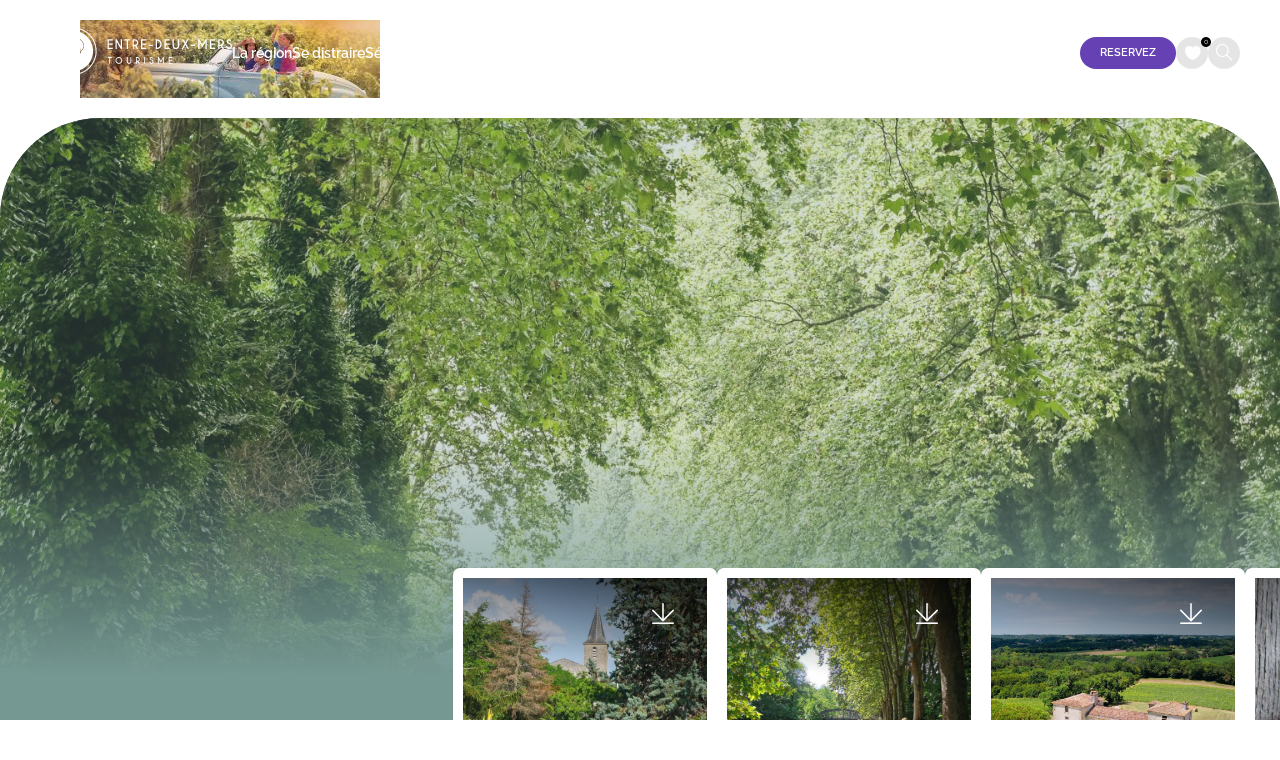

--- FILE ---
content_type: text/html; charset=UTF-8
request_url: https://www.entredeuxmers.com/espace-presse/entre_deux_mers_tourisme_2019_004/
body_size: 31364
content:
<!doctype html>
<!--[if lt IE 7]><html class="no-js no-svg ie ie6 lt-ie9 lt-ie8 lt-ie7" lang="fr-FR"> <![endif]-->
<!--[if IE 7]><html class="no-js no-svg ie ie7 lt-ie9 lt-ie8" lang="fr-FR"> <![endif]-->
<!--[if IE 8]><html class="no-js no-svg ie ie8 lt-ie9" lang="fr-FR"> <![endif]-->
<!--[if gt IE 8]><!--><html class="no-js no-svg" lang="fr-FR"> <!--<![endif]-->
	<head><meta charset="UTF-8" /><script>if(navigator.userAgent.match(/MSIE|Internet Explorer/i)||navigator.userAgent.match(/Trident\/7\..*?rv:11/i)){var href=document.location.href;if(!href.match(/[?&]nowprocket/)){if(href.indexOf("?")==-1){if(href.indexOf("#")==-1){document.location.href=href+"?nowprocket=1"}else{document.location.href=href.replace("#","?nowprocket=1#")}}else{if(href.indexOf("#")==-1){document.location.href=href+"&nowprocket=1"}else{document.location.href=href.replace("#","&nowprocket=1#")}}}}</script><script>(()=>{class RocketLazyLoadScripts{constructor(){this.v="2.0.3",this.userEvents=["keydown","keyup","mousedown","mouseup","mousemove","mouseover","mouseenter","mouseout","mouseleave","touchmove","touchstart","touchend","touchcancel","wheel","click","dblclick","input","visibilitychange"],this.attributeEvents=["onblur","onclick","oncontextmenu","ondblclick","onfocus","onmousedown","onmouseenter","onmouseleave","onmousemove","onmouseout","onmouseover","onmouseup","onmousewheel","onscroll","onsubmit"]}async t(){this.i(),this.o(),/iP(ad|hone)/.test(navigator.userAgent)&&this.h(),this.u(),this.l(this),this.m(),this.k(this),this.p(this),this._(),await Promise.all([this.R(),this.L()]),this.lastBreath=Date.now(),this.S(this),this.P(),this.D(),this.O(),this.M(),await this.C(this.delayedScripts.normal),await this.C(this.delayedScripts.defer),await this.C(this.delayedScripts.async),this.F("domReady"),await this.T(),await this.j(),await this.I(),this.F("windowLoad"),await this.A(),window.dispatchEvent(new Event("rocket-allScriptsLoaded")),this.everythingLoaded=!0,this.lastTouchEnd&&await new Promise((t=>setTimeout(t,500-Date.now()+this.lastTouchEnd))),this.H(),this.F("all"),this.U(),this.W()}i(){this.CSPIssue=sessionStorage.getItem("rocketCSPIssue"),document.addEventListener("securitypolicyviolation",(t=>{this.CSPIssue||"script-src-elem"!==t.violatedDirective||"data"!==t.blockedURI||(this.CSPIssue=!0,sessionStorage.setItem("rocketCSPIssue",!0))}),{isRocket:!0})}o(){window.addEventListener("pageshow",(t=>{this.persisted=t.persisted,this.realWindowLoadedFired=!0}),{isRocket:!0}),window.addEventListener("pagehide",(()=>{this.onFirstUserAction=null}),{isRocket:!0})}h(){let t;function e(e){t=e}window.addEventListener("touchstart",e,{isRocket:!0}),window.addEventListener("touchend",(function i(o){Math.abs(o.changedTouches[0].pageX-t.changedTouches[0].pageX)<10&&Math.abs(o.changedTouches[0].pageY-t.changedTouches[0].pageY)<10&&o.timeStamp-t.timeStamp<200&&(o.target.dispatchEvent(new PointerEvent("click",{target:o.target,bubbles:!0,cancelable:!0,detail:1})),event.preventDefault(),window.removeEventListener("touchstart",e,{isRocket:!0}),window.removeEventListener("touchend",i,{isRocket:!0}))}),{isRocket:!0})}q(t){this.userActionTriggered||("mousemove"!==t.type||this.firstMousemoveIgnored?"keyup"===t.type||"mouseover"===t.type||"mouseout"===t.type||(this.userActionTriggered=!0,this.onFirstUserAction&&this.onFirstUserAction()):this.firstMousemoveIgnored=!0),"click"===t.type&&t.preventDefault(),this.savedUserEvents.length>0&&(t.stopPropagation(),t.stopImmediatePropagation()),"touchstart"===this.lastEvent&&"touchend"===t.type&&(this.lastTouchEnd=Date.now()),"click"===t.type&&(this.lastTouchEnd=0),this.lastEvent=t.type,this.savedUserEvents.push(t)}u(){this.savedUserEvents=[],this.userEventHandler=this.q.bind(this),this.userEvents.forEach((t=>window.addEventListener(t,this.userEventHandler,{passive:!1,isRocket:!0})))}U(){this.userEvents.forEach((t=>window.removeEventListener(t,this.userEventHandler,{passive:!1,isRocket:!0}))),this.savedUserEvents.forEach((t=>{t.target.dispatchEvent(new window[t.constructor.name](t.type,t))}))}m(){this.eventsMutationObserver=new MutationObserver((t=>{const e="return false";for(const i of t){if("attributes"===i.type){const t=i.target.getAttribute(i.attributeName);t&&t!==e&&(i.target.setAttribute("data-rocket-"+i.attributeName,t),i.target["rocket"+i.attributeName]=new Function("event",t),i.target.setAttribute(i.attributeName,e))}"childList"===i.type&&i.addedNodes.forEach((t=>{if(t.nodeType===Node.ELEMENT_NODE)for(const i of t.attributes)this.attributeEvents.includes(i.name)&&i.value&&""!==i.value&&(t.setAttribute("data-rocket-"+i.name,i.value),t["rocket"+i.name]=new Function("event",i.value),t.setAttribute(i.name,e))}))}})),this.eventsMutationObserver.observe(document,{subtree:!0,childList:!0,attributeFilter:this.attributeEvents})}H(){this.eventsMutationObserver.disconnect(),this.attributeEvents.forEach((t=>{document.querySelectorAll("[data-rocket-"+t+"]").forEach((e=>{e.setAttribute(t,e.getAttribute("data-rocket-"+t)),e.removeAttribute("data-rocket-"+t)}))}))}k(t){Object.defineProperty(HTMLElement.prototype,"onclick",{get(){return this.rocketonclick||null},set(e){this.rocketonclick=e,this.setAttribute(t.everythingLoaded?"onclick":"data-rocket-onclick","this.rocketonclick(event)")}})}S(t){function e(e,i){let o=e[i];e[i]=null,Object.defineProperty(e,i,{get:()=>o,set(s){t.everythingLoaded?o=s:e["rocket"+i]=o=s}})}e(document,"onreadystatechange"),e(window,"onload"),e(window,"onpageshow");try{Object.defineProperty(document,"readyState",{get:()=>t.rocketReadyState,set(e){t.rocketReadyState=e},configurable:!0}),document.readyState="loading"}catch(t){console.log("WPRocket DJE readyState conflict, bypassing")}}l(t){this.originalAddEventListener=EventTarget.prototype.addEventListener,this.originalRemoveEventListener=EventTarget.prototype.removeEventListener,this.savedEventListeners=[],EventTarget.prototype.addEventListener=function(e,i,o){o&&o.isRocket||!t.B(e,this)&&!t.userEvents.includes(e)||t.B(e,this)&&!t.userActionTriggered||e.startsWith("rocket-")||t.everythingLoaded?t.originalAddEventListener.call(this,e,i,o):t.savedEventListeners.push({target:this,remove:!1,type:e,func:i,options:o})},EventTarget.prototype.removeEventListener=function(e,i,o){o&&o.isRocket||!t.B(e,this)&&!t.userEvents.includes(e)||t.B(e,this)&&!t.userActionTriggered||e.startsWith("rocket-")||t.everythingLoaded?t.originalRemoveEventListener.call(this,e,i,o):t.savedEventListeners.push({target:this,remove:!0,type:e,func:i,options:o})}}F(t){"all"===t&&(EventTarget.prototype.addEventListener=this.originalAddEventListener,EventTarget.prototype.removeEventListener=this.originalRemoveEventListener),this.savedEventListeners=this.savedEventListeners.filter((e=>{let i=e.type,o=e.target||window;return"domReady"===t&&"DOMContentLoaded"!==i&&"readystatechange"!==i||("windowLoad"===t&&"load"!==i&&"readystatechange"!==i&&"pageshow"!==i||(this.B(i,o)&&(i="rocket-"+i),e.remove?o.removeEventListener(i,e.func,e.options):o.addEventListener(i,e.func,e.options),!1))}))}p(t){let e;function i(e){return t.everythingLoaded?e:e.split(" ").map((t=>"load"===t||t.startsWith("load.")?"rocket-jquery-load":t)).join(" ")}function o(o){function s(e){const s=o.fn[e];o.fn[e]=o.fn.init.prototype[e]=function(){return this[0]===window&&t.userActionTriggered&&("string"==typeof arguments[0]||arguments[0]instanceof String?arguments[0]=i(arguments[0]):"object"==typeof arguments[0]&&Object.keys(arguments[0]).forEach((t=>{const e=arguments[0][t];delete arguments[0][t],arguments[0][i(t)]=e}))),s.apply(this,arguments),this}}if(o&&o.fn&&!t.allJQueries.includes(o)){const e={DOMContentLoaded:[],"rocket-DOMContentLoaded":[]};for(const t in e)document.addEventListener(t,(()=>{e[t].forEach((t=>t()))}),{isRocket:!0});o.fn.ready=o.fn.init.prototype.ready=function(i){function s(){parseInt(o.fn.jquery)>2?setTimeout((()=>i.bind(document)(o))):i.bind(document)(o)}return t.realDomReadyFired?!t.userActionTriggered||t.fauxDomReadyFired?s():e["rocket-DOMContentLoaded"].push(s):e.DOMContentLoaded.push(s),o([])},s("on"),s("one"),s("off"),t.allJQueries.push(o)}e=o}t.allJQueries=[],o(window.jQuery),Object.defineProperty(window,"jQuery",{get:()=>e,set(t){o(t)}})}P(){const t=new Map;document.write=document.writeln=function(e){const i=document.currentScript,o=document.createRange(),s=i.parentElement;let n=t.get(i);void 0===n&&(n=i.nextSibling,t.set(i,n));const c=document.createDocumentFragment();o.setStart(c,0),c.appendChild(o.createContextualFragment(e)),s.insertBefore(c,n)}}async R(){return new Promise((t=>{this.userActionTriggered?t():this.onFirstUserAction=t}))}async L(){return new Promise((t=>{document.addEventListener("DOMContentLoaded",(()=>{this.realDomReadyFired=!0,t()}),{isRocket:!0})}))}async I(){return this.realWindowLoadedFired?Promise.resolve():new Promise((t=>{window.addEventListener("load",t,{isRocket:!0})}))}M(){this.pendingScripts=[];this.scriptsMutationObserver=new MutationObserver((t=>{for(const e of t)e.addedNodes.forEach((t=>{"SCRIPT"!==t.tagName||t.noModule||t.isWPRocket||this.pendingScripts.push({script:t,promise:new Promise((e=>{const i=()=>{const i=this.pendingScripts.findIndex((e=>e.script===t));i>=0&&this.pendingScripts.splice(i,1),e()};t.addEventListener("load",i,{isRocket:!0}),t.addEventListener("error",i,{isRocket:!0}),setTimeout(i,1e3)}))})}))})),this.scriptsMutationObserver.observe(document,{childList:!0,subtree:!0})}async j(){await this.J(),this.pendingScripts.length?(await this.pendingScripts[0].promise,await this.j()):this.scriptsMutationObserver.disconnect()}D(){this.delayedScripts={normal:[],async:[],defer:[]},document.querySelectorAll("script[type$=rocketlazyloadscript]").forEach((t=>{t.hasAttribute("data-rocket-src")?t.hasAttribute("async")&&!1!==t.async?this.delayedScripts.async.push(t):t.hasAttribute("defer")&&!1!==t.defer||"module"===t.getAttribute("data-rocket-type")?this.delayedScripts.defer.push(t):this.delayedScripts.normal.push(t):this.delayedScripts.normal.push(t)}))}async _(){await this.L();let t=[];document.querySelectorAll("script[type$=rocketlazyloadscript][data-rocket-src]").forEach((e=>{let i=e.getAttribute("data-rocket-src");if(i&&!i.startsWith("data:")){i.startsWith("//")&&(i=location.protocol+i);try{const o=new URL(i).origin;o!==location.origin&&t.push({src:o,crossOrigin:e.crossOrigin||"module"===e.getAttribute("data-rocket-type")})}catch(t){}}})),t=[...new Map(t.map((t=>[JSON.stringify(t),t]))).values()],this.N(t,"preconnect")}async $(t){if(await this.G(),!0!==t.noModule||!("noModule"in HTMLScriptElement.prototype))return new Promise((e=>{let i;function o(){(i||t).setAttribute("data-rocket-status","executed"),e()}try{if(navigator.userAgent.includes("Firefox/")||""===navigator.vendor||this.CSPIssue)i=document.createElement("script"),[...t.attributes].forEach((t=>{let e=t.nodeName;"type"!==e&&("data-rocket-type"===e&&(e="type"),"data-rocket-src"===e&&(e="src"),i.setAttribute(e,t.nodeValue))})),t.text&&(i.text=t.text),t.nonce&&(i.nonce=t.nonce),i.hasAttribute("src")?(i.addEventListener("load",o,{isRocket:!0}),i.addEventListener("error",(()=>{i.setAttribute("data-rocket-status","failed-network"),e()}),{isRocket:!0}),setTimeout((()=>{i.isConnected||e()}),1)):(i.text=t.text,o()),i.isWPRocket=!0,t.parentNode.replaceChild(i,t);else{const i=t.getAttribute("data-rocket-type"),s=t.getAttribute("data-rocket-src");i?(t.type=i,t.removeAttribute("data-rocket-type")):t.removeAttribute("type"),t.addEventListener("load",o,{isRocket:!0}),t.addEventListener("error",(i=>{this.CSPIssue&&i.target.src.startsWith("data:")?(console.log("WPRocket: CSP fallback activated"),t.removeAttribute("src"),this.$(t).then(e)):(t.setAttribute("data-rocket-status","failed-network"),e())}),{isRocket:!0}),s?(t.fetchPriority="high",t.removeAttribute("data-rocket-src"),t.src=s):t.src="data:text/javascript;base64,"+window.btoa(unescape(encodeURIComponent(t.text)))}}catch(i){t.setAttribute("data-rocket-status","failed-transform"),e()}}));t.setAttribute("data-rocket-status","skipped")}async C(t){const e=t.shift();return e?(e.isConnected&&await this.$(e),this.C(t)):Promise.resolve()}O(){this.N([...this.delayedScripts.normal,...this.delayedScripts.defer,...this.delayedScripts.async],"preload")}N(t,e){this.trash=this.trash||[];let i=!0;var o=document.createDocumentFragment();t.forEach((t=>{const s=t.getAttribute&&t.getAttribute("data-rocket-src")||t.src;if(s&&!s.startsWith("data:")){const n=document.createElement("link");n.href=s,n.rel=e,"preconnect"!==e&&(n.as="script",n.fetchPriority=i?"high":"low"),t.getAttribute&&"module"===t.getAttribute("data-rocket-type")&&(n.crossOrigin=!0),t.crossOrigin&&(n.crossOrigin=t.crossOrigin),t.integrity&&(n.integrity=t.integrity),t.nonce&&(n.nonce=t.nonce),o.appendChild(n),this.trash.push(n),i=!1}})),document.head.appendChild(o)}W(){this.trash.forEach((t=>t.remove()))}async T(){try{document.readyState="interactive"}catch(t){}this.fauxDomReadyFired=!0;try{await this.G(),document.dispatchEvent(new Event("rocket-readystatechange")),await this.G(),document.rocketonreadystatechange&&document.rocketonreadystatechange(),await this.G(),document.dispatchEvent(new Event("rocket-DOMContentLoaded")),await this.G(),window.dispatchEvent(new Event("rocket-DOMContentLoaded"))}catch(t){console.error(t)}}async A(){try{document.readyState="complete"}catch(t){}try{await this.G(),document.dispatchEvent(new Event("rocket-readystatechange")),await this.G(),document.rocketonreadystatechange&&document.rocketonreadystatechange(),await this.G(),window.dispatchEvent(new Event("rocket-load")),await this.G(),window.rocketonload&&window.rocketonload(),await this.G(),this.allJQueries.forEach((t=>t(window).trigger("rocket-jquery-load"))),await this.G();const t=new Event("rocket-pageshow");t.persisted=this.persisted,window.dispatchEvent(t),await this.G(),window.rocketonpageshow&&window.rocketonpageshow({persisted:this.persisted})}catch(t){console.error(t)}}async G(){Date.now()-this.lastBreath>45&&(await this.J(),this.lastBreath=Date.now())}async J(){return document.hidden?new Promise((t=>setTimeout(t))):new Promise((t=>requestAnimationFrame(t)))}B(t,e){return e===document&&"readystatechange"===t||(e===document&&"DOMContentLoaded"===t||(e===window&&"DOMContentLoaded"===t||(e===window&&"load"===t||e===window&&"pageshow"===t)))}static run(){(new RocketLazyLoadScripts).t()}}RocketLazyLoadScripts.run()})();</script>
		

<meta http-equiv="X-UA-Compatible" content="IE=edge">
<meta name="viewport" content="width=device-width, initial-scale=1">
<link rel="pingback" href="https://www.entredeuxmers.com/app/themes" />
<link rel="profile" href="http://gmpg.org/xfn/11">

<link rel="apple-touch-icon" sizes="180x180" href="https://www.entredeuxmers.com/app/themes/apsulis-otem/build/img/favicon/apple-touch-icon.png">
<link rel="icon" type="image/png" sizes="32x32" href="https://www.entredeuxmers.com/app/themes/apsulis-otem/build/img/favicon/favicon-32x32.png">
<link rel="icon" type="image/png" sizes="16x16" href="https://www.entredeuxmers.com/app/themes/apsulis-otem/build/img/favicon/favicon-16x16.png">
<link rel="manifest" href="https://www.entredeuxmers.com/app/themes/apsulis-otem/build/img/favicon/site.webmanifest">
<link rel="mask-icon" href="https://www.entredeuxmers.com/app/themes/apsulis-otem/build/img/favicon/safari-pinned-tab.svg" color="#5bbad5">
<meta name="msapplication-TileColor" content="#000000">
<meta name="theme-color" content="#ffffff">

<!-- Google Tag Manager -->
<script type="rocketlazyloadscript">(function(w,d,s,l,i){w[l]=w[l]||[];w[l].push({'gtm.start':
new Date().getTime(),event:'gtm.js'});var f=d.getElementsByTagName(s)[0],
j=d.createElement(s),dl=l!='dataLayer'?'&l='+l:'';j.async=true;j.src=
'https://www.googletagmanager.com/gtm.js?id='+i+dl;f.parentNode.insertBefore(j,f);
})(window,document,'script','dataLayer','GTM-KPLM4R4B');</script>
<!-- End Google Tag Manager -->

<meta name='robots' content='index, follow, max-image-preview:large, max-snippet:-1, max-video-preview:-1' />
	<style>img:is([sizes="auto" i], [sizes^="auto," i]) { contain-intrinsic-size: 3000px 1500px }</style>
	
	<!-- This site is optimized with the Yoast SEO plugin v25.3.1 - https://yoast.com/wordpress/plugins/seo/ -->
	<title>ENTRE_DEUX_MERS_TOURISME_2019_004 - Entre-deux-mers Tourisme</title>
	<meta property="og:locale" content="fr_FR" />
	<meta property="og:type" content="article" />
	<meta property="og:title" content="ENTRE_DEUX_MERS_TOURISME_2019_004 - Entre-deux-mers Tourisme" />
	<meta property="og:url" content="https://www.entredeuxmers.com/espace-presse/entre_deux_mers_tourisme_2019_004/" />
	<meta property="og:site_name" content="Entre-deux-mers Tourisme" />
	<meta property="og:image" content="https://www.entredeuxmers.com/espace-presse/entre_deux_mers_tourisme_2019_004" />
	<meta property="og:image:width" content="1920" />
	<meta property="og:image:height" content="500" />
	<meta property="og:image:type" content="image/jpeg" />
	<meta name="twitter:card" content="summary_large_image" />
	<script type="application/ld+json" class="yoast-schema-graph">{"@context":"https://schema.org","@graph":[{"@type":"WebPage","@id":"https://www.entredeuxmers.com/espace-presse/entre_deux_mers_tourisme_2019_004/","url":"https://www.entredeuxmers.com/espace-presse/entre_deux_mers_tourisme_2019_004/","name":"ENTRE_DEUX_MERS_TOURISME_2019_004 - Entre-deux-mers Tourisme","isPartOf":{"@id":"https://www.entredeuxmers.com/#website"},"primaryImageOfPage":{"@id":"https://www.entredeuxmers.com/espace-presse/entre_deux_mers_tourisme_2019_004/#primaryimage"},"image":{"@id":"https://www.entredeuxmers.com/espace-presse/entre_deux_mers_tourisme_2019_004/#primaryimage"},"thumbnailUrl":"https://www.entredeuxmers.com/app/uploads/2019/04/entre_deux_mers_tourisme_2019_004.jpg","datePublished":"2019-04-09T13:17:13+00:00","breadcrumb":{"@id":"https://www.entredeuxmers.com/espace-presse/entre_deux_mers_tourisme_2019_004/#breadcrumb"},"inLanguage":"fr-FR","potentialAction":[{"@type":"ReadAction","target":["https://www.entredeuxmers.com/espace-presse/entre_deux_mers_tourisme_2019_004/"]}]},{"@type":"ImageObject","inLanguage":"fr-FR","@id":"https://www.entredeuxmers.com/espace-presse/entre_deux_mers_tourisme_2019_004/#primaryimage","url":"https://www.entredeuxmers.com/app/uploads/2019/04/entre_deux_mers_tourisme_2019_004.jpg","contentUrl":"https://www.entredeuxmers.com/app/uploads/2019/04/entre_deux_mers_tourisme_2019_004.jpg","width":1920,"height":500},{"@type":"BreadcrumbList","@id":"https://www.entredeuxmers.com/espace-presse/entre_deux_mers_tourisme_2019_004/#breadcrumb","itemListElement":[{"@type":"ListItem","position":1,"name":"Home","item":"https://www.entredeuxmers.com/"},{"@type":"ListItem","position":2,"name":"ESPACE PRESSE","item":"https://www.entredeuxmers.com/espace-presse/"},{"@type":"ListItem","position":3,"name":"ENTRE_DEUX_MERS_TOURISME_2019_004"}]},{"@type":"WebSite","@id":"https://www.entredeuxmers.com/#website","url":"https://www.entredeuxmers.com/","name":"Entre-deux-mers Tourisme","description":"Site internet d&#039;Entre-deux-Mers Tourisme, l&#039;arrière-pays Bordelais. #WILDNATUREOFBORDEAUX","potentialAction":[{"@type":"SearchAction","target":{"@type":"EntryPoint","urlTemplate":"https://www.entredeuxmers.com/?s={search_term_string}"},"query-input":{"@type":"PropertyValueSpecification","valueRequired":true,"valueName":"search_term_string"}}],"inLanguage":"fr-FR"}]}</script>
	<!-- / Yoast SEO plugin. -->


<link rel='dns-prefetch' href='//translate.google.com' />
<link rel='dns-prefetch' href='//unpkg.com' />
<link rel='dns-prefetch' href='//api.tiles.mapbox.com' />
<link rel='dns-prefetch' href='//api.mapbox.com' />
<link rel='dns-prefetch' href='//cdnjs.cloudflare.com' />
<link rel='dns-prefetch' href='//use.fontawesome.com' />
<link rel='dns-prefetch' href='//cdn.jsdelivr.net' />
<link rel='dns-prefetch' href='//code.ionicframework.com' />
<link rel='dns-prefetch' href='//hcaptcha.com' />

<link rel='stylesheet' id='wp-block-library-css' href='https://www.entredeuxmers.com/cms/wp-includes/css/dist/block-library/style.min.css?ver=6.7.1' type='text/css' media='all' />
<style id='classic-theme-styles-inline-css' type='text/css'>
/*! This file is auto-generated */
.wp-block-button__link{color:#fff;background-color:#32373c;border-radius:9999px;box-shadow:none;text-decoration:none;padding:calc(.667em + 2px) calc(1.333em + 2px);font-size:1.125em}.wp-block-file__button{background:#32373c;color:#fff;text-decoration:none}
</style>
<style id='global-styles-inline-css' type='text/css'>
:root{--wp--preset--aspect-ratio--square: 1;--wp--preset--aspect-ratio--4-3: 4/3;--wp--preset--aspect-ratio--3-4: 3/4;--wp--preset--aspect-ratio--3-2: 3/2;--wp--preset--aspect-ratio--2-3: 2/3;--wp--preset--aspect-ratio--16-9: 16/9;--wp--preset--aspect-ratio--9-16: 9/16;--wp--preset--color--black: #000000;--wp--preset--color--cyan-bluish-gray: #abb8c3;--wp--preset--color--white: #ffffff;--wp--preset--color--pale-pink: #f78da7;--wp--preset--color--vivid-red: #cf2e2e;--wp--preset--color--luminous-vivid-orange: #ff6900;--wp--preset--color--luminous-vivid-amber: #fcb900;--wp--preset--color--light-green-cyan: #7bdcb5;--wp--preset--color--vivid-green-cyan: #00d084;--wp--preset--color--pale-cyan-blue: #8ed1fc;--wp--preset--color--vivid-cyan-blue: #0693e3;--wp--preset--color--vivid-purple: #9b51e0;--wp--preset--gradient--vivid-cyan-blue-to-vivid-purple: linear-gradient(135deg,rgba(6,147,227,1) 0%,rgb(155,81,224) 100%);--wp--preset--gradient--light-green-cyan-to-vivid-green-cyan: linear-gradient(135deg,rgb(122,220,180) 0%,rgb(0,208,130) 100%);--wp--preset--gradient--luminous-vivid-amber-to-luminous-vivid-orange: linear-gradient(135deg,rgba(252,185,0,1) 0%,rgba(255,105,0,1) 100%);--wp--preset--gradient--luminous-vivid-orange-to-vivid-red: linear-gradient(135deg,rgba(255,105,0,1) 0%,rgb(207,46,46) 100%);--wp--preset--gradient--very-light-gray-to-cyan-bluish-gray: linear-gradient(135deg,rgb(238,238,238) 0%,rgb(169,184,195) 100%);--wp--preset--gradient--cool-to-warm-spectrum: linear-gradient(135deg,rgb(74,234,220) 0%,rgb(151,120,209) 20%,rgb(207,42,186) 40%,rgb(238,44,130) 60%,rgb(251,105,98) 80%,rgb(254,248,76) 100%);--wp--preset--gradient--blush-light-purple: linear-gradient(135deg,rgb(255,206,236) 0%,rgb(152,150,240) 100%);--wp--preset--gradient--blush-bordeaux: linear-gradient(135deg,rgb(254,205,165) 0%,rgb(254,45,45) 50%,rgb(107,0,62) 100%);--wp--preset--gradient--luminous-dusk: linear-gradient(135deg,rgb(255,203,112) 0%,rgb(199,81,192) 50%,rgb(65,88,208) 100%);--wp--preset--gradient--pale-ocean: linear-gradient(135deg,rgb(255,245,203) 0%,rgb(182,227,212) 50%,rgb(51,167,181) 100%);--wp--preset--gradient--electric-grass: linear-gradient(135deg,rgb(202,248,128) 0%,rgb(113,206,126) 100%);--wp--preset--gradient--midnight: linear-gradient(135deg,rgb(2,3,129) 0%,rgb(40,116,252) 100%);--wp--preset--font-size--small: 13px;--wp--preset--font-size--medium: 20px;--wp--preset--font-size--large: 36px;--wp--preset--font-size--x-large: 42px;--wp--preset--spacing--20: 0.44rem;--wp--preset--spacing--30: 0.67rem;--wp--preset--spacing--40: 1rem;--wp--preset--spacing--50: 1.5rem;--wp--preset--spacing--60: 2.25rem;--wp--preset--spacing--70: 3.38rem;--wp--preset--spacing--80: 5.06rem;--wp--preset--shadow--natural: 6px 6px 9px rgba(0, 0, 0, 0.2);--wp--preset--shadow--deep: 12px 12px 50px rgba(0, 0, 0, 0.4);--wp--preset--shadow--sharp: 6px 6px 0px rgba(0, 0, 0, 0.2);--wp--preset--shadow--outlined: 6px 6px 0px -3px rgba(255, 255, 255, 1), 6px 6px rgba(0, 0, 0, 1);--wp--preset--shadow--crisp: 6px 6px 0px rgba(0, 0, 0, 1);}:where(.is-layout-flex){gap: 0.5em;}:where(.is-layout-grid){gap: 0.5em;}body .is-layout-flex{display: flex;}.is-layout-flex{flex-wrap: wrap;align-items: center;}.is-layout-flex > :is(*, div){margin: 0;}body .is-layout-grid{display: grid;}.is-layout-grid > :is(*, div){margin: 0;}:where(.wp-block-columns.is-layout-flex){gap: 2em;}:where(.wp-block-columns.is-layout-grid){gap: 2em;}:where(.wp-block-post-template.is-layout-flex){gap: 1.25em;}:where(.wp-block-post-template.is-layout-grid){gap: 1.25em;}.has-black-color{color: var(--wp--preset--color--black) !important;}.has-cyan-bluish-gray-color{color: var(--wp--preset--color--cyan-bluish-gray) !important;}.has-white-color{color: var(--wp--preset--color--white) !important;}.has-pale-pink-color{color: var(--wp--preset--color--pale-pink) !important;}.has-vivid-red-color{color: var(--wp--preset--color--vivid-red) !important;}.has-luminous-vivid-orange-color{color: var(--wp--preset--color--luminous-vivid-orange) !important;}.has-luminous-vivid-amber-color{color: var(--wp--preset--color--luminous-vivid-amber) !important;}.has-light-green-cyan-color{color: var(--wp--preset--color--light-green-cyan) !important;}.has-vivid-green-cyan-color{color: var(--wp--preset--color--vivid-green-cyan) !important;}.has-pale-cyan-blue-color{color: var(--wp--preset--color--pale-cyan-blue) !important;}.has-vivid-cyan-blue-color{color: var(--wp--preset--color--vivid-cyan-blue) !important;}.has-vivid-purple-color{color: var(--wp--preset--color--vivid-purple) !important;}.has-black-background-color{background-color: var(--wp--preset--color--black) !important;}.has-cyan-bluish-gray-background-color{background-color: var(--wp--preset--color--cyan-bluish-gray) !important;}.has-white-background-color{background-color: var(--wp--preset--color--white) !important;}.has-pale-pink-background-color{background-color: var(--wp--preset--color--pale-pink) !important;}.has-vivid-red-background-color{background-color: var(--wp--preset--color--vivid-red) !important;}.has-luminous-vivid-orange-background-color{background-color: var(--wp--preset--color--luminous-vivid-orange) !important;}.has-luminous-vivid-amber-background-color{background-color: var(--wp--preset--color--luminous-vivid-amber) !important;}.has-light-green-cyan-background-color{background-color: var(--wp--preset--color--light-green-cyan) !important;}.has-vivid-green-cyan-background-color{background-color: var(--wp--preset--color--vivid-green-cyan) !important;}.has-pale-cyan-blue-background-color{background-color: var(--wp--preset--color--pale-cyan-blue) !important;}.has-vivid-cyan-blue-background-color{background-color: var(--wp--preset--color--vivid-cyan-blue) !important;}.has-vivid-purple-background-color{background-color: var(--wp--preset--color--vivid-purple) !important;}.has-black-border-color{border-color: var(--wp--preset--color--black) !important;}.has-cyan-bluish-gray-border-color{border-color: var(--wp--preset--color--cyan-bluish-gray) !important;}.has-white-border-color{border-color: var(--wp--preset--color--white) !important;}.has-pale-pink-border-color{border-color: var(--wp--preset--color--pale-pink) !important;}.has-vivid-red-border-color{border-color: var(--wp--preset--color--vivid-red) !important;}.has-luminous-vivid-orange-border-color{border-color: var(--wp--preset--color--luminous-vivid-orange) !important;}.has-luminous-vivid-amber-border-color{border-color: var(--wp--preset--color--luminous-vivid-amber) !important;}.has-light-green-cyan-border-color{border-color: var(--wp--preset--color--light-green-cyan) !important;}.has-vivid-green-cyan-border-color{border-color: var(--wp--preset--color--vivid-green-cyan) !important;}.has-pale-cyan-blue-border-color{border-color: var(--wp--preset--color--pale-cyan-blue) !important;}.has-vivid-cyan-blue-border-color{border-color: var(--wp--preset--color--vivid-cyan-blue) !important;}.has-vivid-purple-border-color{border-color: var(--wp--preset--color--vivid-purple) !important;}.has-vivid-cyan-blue-to-vivid-purple-gradient-background{background: var(--wp--preset--gradient--vivid-cyan-blue-to-vivid-purple) !important;}.has-light-green-cyan-to-vivid-green-cyan-gradient-background{background: var(--wp--preset--gradient--light-green-cyan-to-vivid-green-cyan) !important;}.has-luminous-vivid-amber-to-luminous-vivid-orange-gradient-background{background: var(--wp--preset--gradient--luminous-vivid-amber-to-luminous-vivid-orange) !important;}.has-luminous-vivid-orange-to-vivid-red-gradient-background{background: var(--wp--preset--gradient--luminous-vivid-orange-to-vivid-red) !important;}.has-very-light-gray-to-cyan-bluish-gray-gradient-background{background: var(--wp--preset--gradient--very-light-gray-to-cyan-bluish-gray) !important;}.has-cool-to-warm-spectrum-gradient-background{background: var(--wp--preset--gradient--cool-to-warm-spectrum) !important;}.has-blush-light-purple-gradient-background{background: var(--wp--preset--gradient--blush-light-purple) !important;}.has-blush-bordeaux-gradient-background{background: var(--wp--preset--gradient--blush-bordeaux) !important;}.has-luminous-dusk-gradient-background{background: var(--wp--preset--gradient--luminous-dusk) !important;}.has-pale-ocean-gradient-background{background: var(--wp--preset--gradient--pale-ocean) !important;}.has-electric-grass-gradient-background{background: var(--wp--preset--gradient--electric-grass) !important;}.has-midnight-gradient-background{background: var(--wp--preset--gradient--midnight) !important;}.has-small-font-size{font-size: var(--wp--preset--font-size--small) !important;}.has-medium-font-size{font-size: var(--wp--preset--font-size--medium) !important;}.has-large-font-size{font-size: var(--wp--preset--font-size--large) !important;}.has-x-large-font-size{font-size: var(--wp--preset--font-size--x-large) !important;}
:where(.wp-block-post-template.is-layout-flex){gap: 1.25em;}:where(.wp-block-post-template.is-layout-grid){gap: 1.25em;}
:where(.wp-block-columns.is-layout-flex){gap: 2em;}:where(.wp-block-columns.is-layout-grid){gap: 2em;}
:root :where(.wp-block-pullquote){font-size: 1.5em;line-height: 1.6;}
</style>
<style id='fsb-flexible-spacer-style-inline-css' type='text/css'>
.fsb-style-show-front{position:relative;z-index:2;}@media screen and (min-width:1025px){.fsb-flexible-spacer__device--md,.fsb-flexible-spacer__device--sm{display:none;}}@media screen and (min-width:782px) and (max-width:1024px){.fsb-flexible-spacer__device--lg,.fsb-flexible-spacer__device--sm{display:none;}}@media screen and (max-width:781px){.fsb-flexible-spacer__device--lg,.fsb-flexible-spacer__device--md{display:none;}}
</style>
<link data-minify="1" rel='stylesheet' id='google-language-translator-css' href='https://www.entredeuxmers.com/app/cache/min/1/app/plugins/google-language-translator/css/style.css?ver=1750165384' type='text/css' media='' />
<link data-minify="1" rel='stylesheet' id='glt-toolbar-styles-css' href='https://www.entredeuxmers.com/app/cache/min/1/app/plugins/google-language-translator/css/toolbar.css?ver=1750165384' type='text/css' media='' />
<link data-minify="1" rel='stylesheet' id='leaflet_stylesheet-css' href='https://www.entredeuxmers.com/app/cache/min/1/leaflet@1.1.0/dist/leaflet.css?ver=1750165384' type='text/css' media='' />
<link data-minify="1" rel='stylesheet' id='leaflet_marker_cluster_stylesheet-css' href='https://www.entredeuxmers.com/app/cache/min/1/mapbox.js/plugins/leaflet-markercluster/v1.0.0/MarkerCluster.css?ver=1750165384' type='text/css' media='' />
<link data-minify="1" rel='stylesheet' id='leaflet_marker_cluster_stylesheet_def-css' href='https://www.entredeuxmers.com/app/cache/min/1/mapbox.js/plugins/leaflet-markercluster/v1.0.0/MarkerCluster.Default.css?ver=1750165384' type='text/css' media='' />
<link data-minify="1" rel='stylesheet' id='fontawesome_stylesheet-css' href='https://www.entredeuxmers.com/app/cache/min/1/3234778dee.css?ver=1750165384' type='text/css' media='' />
<link data-minify="1" rel='stylesheet' id='leaflet_aws_marker_stylesheet-css' href='https://www.entredeuxmers.com/app/cache/min/1/app/plugins/offres/css/leaflet.awesome-markers.css?ver=1750165384' type='text/css' media='' />
<link data-minify="1" rel='stylesheet' id='leaflet_full_screen_stylesheet-css' href='https://www.entredeuxmers.com/app/cache/min/1/mapbox.js/plugins/leaflet-fullscreen/v1.0.1/leaflet.fullscreen.css?ver=1750165384' type='text/css' media='' />
<link data-minify="1" rel='stylesheet' id='leaflet_locatecontrol_stylesheet-css' href='https://www.entredeuxmers.com/app/cache/min/1/leaflet.locatecontrol/0.60.0/L.Control.Locate.min.css?ver=1750165385' type='text/css' media='' />
<link data-minify="1" rel='stylesheet' id='mapbox-gl_stylesheet-css' href='https://www.entredeuxmers.com/app/cache/min/1/mapbox-gl-js/v0.38.0/mapbox-gl.css?ver=1750165385' type='text/css' media='' />
<link data-minify="1" rel='stylesheet' id='ionicons_stylesheet-css' href='https://www.entredeuxmers.com/app/cache/min/1/ionicons/2.0.1/css/ionicons.min.css?ver=1750165385' type='text/css' media='' />
<link data-minify="1" rel='stylesheet' id='wp-forecast-weathericons-css' href='https://www.entredeuxmers.com/app/cache/min/1/app/plugins/wp-forecast/weather-icons/weather-icons.min.css?ver=1750165385' type='text/css' media='all' />
<link data-minify="1" rel='stylesheet' id='wp-forecast-weathericons-wind-css' href='https://www.entredeuxmers.com/app/cache/min/1/app/plugins/wp-forecast/weather-icons/weather-icons-wind.min.css?ver=1750165385' type='text/css' media='all' />
<link data-minify="1" rel='stylesheet' id='wp-forecast-css' href='https://www.entredeuxmers.com/app/cache/min/1/app/plugins/wp-forecast/wp-forecast-default.css?ver=1750165385' type='text/css' media='all' />
<link data-minify="1" rel='stylesheet' id='mainCss-css' href='https://www.entredeuxmers.com/app/cache/min/1/app/themes/apsulis-otem/build/assets/main-BnFT12eF.css?ver=1750165385' type='text/css' media='all' />
<script type="rocketlazyloadscript" data-rocket-type="text/javascript" data-rocket-src="https://www.entredeuxmers.com/cms/wp-includes/js/jquery/jquery.min.js?ver=3.7.1" id="jquery-core-js" data-rocket-defer defer></script>
<script type="rocketlazyloadscript" data-rocket-type="text/javascript" data-rocket-src="https://www.entredeuxmers.com/cms/wp-includes/js/jquery/jquery-migrate.min.js?ver=3.4.1" id="jquery-migrate-js" data-rocket-defer defer></script>
<script type="rocketlazyloadscript" data-minify="1" data-rocket-type="text/javascript" data-rocket-src="https://www.entredeuxmers.com/app/cache/min/1/leaflet@1.1.0/dist/leaflet.js?ver=1750165385" id="leaflet_offre_js-js" data-rocket-defer defer></script>
<script type="rocketlazyloadscript" data-minify="1" data-rocket-type="text/javascript" data-rocket-src="https://www.entredeuxmers.com/app/cache/min/1/mapbox.js/plugins/leaflet-omnivore/v0.3.1/leaflet-omnivore.min.js?ver=1750165385" id="leaflet_omnivore-js" data-rocket-defer defer></script>
<script type="rocketlazyloadscript" data-minify="1" data-rocket-type="text/javascript" data-rocket-src="https://www.entredeuxmers.com/app/cache/min/1/mapbox.js/plugins/leaflet-markercluster/v1.0.0/leaflet.markercluster.js?ver=1750165385" id="leaflet_marker_cluster-js" data-rocket-defer defer></script>
<script type="rocketlazyloadscript" data-rocket-type="text/javascript" data-rocket-src="https://www.entredeuxmers.com/app/plugins/offres/scripts/leaflet.awesome-markers.min.js?ver=1.0" id="leaflet_aws_marker-js" data-rocket-defer defer></script>
<script type="rocketlazyloadscript" data-minify="1" data-rocket-type="text/javascript" data-rocket-src="https://www.entredeuxmers.com/app/cache/min/1/mapbox.js/plugins/leaflet-fullscreen/v1.0.1/Leaflet.fullscreen.min.js?ver=1750165385" id="leaflet_full_screen-js" data-rocket-defer defer></script>
<script type="rocketlazyloadscript" data-minify="1" data-rocket-type="text/javascript" data-rocket-src="https://www.entredeuxmers.com/app/cache/min/1/ajax/libs/leaflet-locatecontrol/0.62.0/L.Control.Locate.min.js?ver=1750165385" id="leaflet_locatecontrol-js" data-rocket-defer defer></script>
<script type="rocketlazyloadscript" data-minify="1" data-rocket-type="text/javascript" data-rocket-src="https://www.entredeuxmers.com/app/cache/min/1/mapbox-gl-js/v0.38.0/mapbox-gl.js?ver=1750165386" id="mapbox-gl-js" data-rocket-defer defer></script>
<script type="rocketlazyloadscript" data-minify="1" data-rocket-type="text/javascript" data-rocket-src="https://www.entredeuxmers.com/app/cache/min/1/app/plugins/offres/scripts/leaflet-mapbox-gl.js?ver=1750165386" id="leaflet-mapbox-gl-js" data-rocket-defer defer></script>
<script type="rocketlazyloadscript" data-minify="1" data-rocket-type="text/javascript" data-rocket-src="https://www.entredeuxmers.com/app/cache/min/1/app/plugins/offres/scripts/main.js?ver=1750165386" id="leaflet_offre_construct-js" data-rocket-defer defer></script>
<link rel="https://api.w.org/" href="https://www.entredeuxmers.com/wp-json/" /><link rel="alternate" title="JSON" type="application/json" href="https://www.entredeuxmers.com/wp-json/wp/v2/media/1790" /><link rel="alternate" title="oEmbed (JSON)" type="application/json+oembed" href="https://www.entredeuxmers.com/wp-json/oembed/1.0/embed?url=https%3A%2F%2Fwww.entredeuxmers.com%2Fespace-presse%2Fentre_deux_mers_tourisme_2019_004%2F" />
<link rel="alternate" title="oEmbed (XML)" type="text/xml+oembed" href="https://www.entredeuxmers.com/wp-json/oembed/1.0/embed?url=https%3A%2F%2Fwww.entredeuxmers.com%2Fespace-presse%2Fentre_deux_mers_tourisme_2019_004%2F&#038;format=xml" />
<style>#google_language_translator a{display:none!important;}div.skiptranslate.goog-te-gadget{display:inline!important;}.goog-te-gadget{color:transparent!important;}.goog-te-gadget{font-size:0px!important;}.goog-branding{display:none;}.goog-tooltip{display: none!important;}.goog-tooltip:hover{display: none!important;}.goog-text-highlight{background-color:transparent!important;border:none!important;box-shadow:none!important;}#google_language_translator select.goog-te-combo{color:#32373c;}div.skiptranslate{display:none!important;}body{top:0px!important;}#goog-gt-{display:none!important;}font font{background-color:transparent!important;box-shadow:none!important;position:initial!important;}#glt-translate-trigger > span{color:#ffffff;}#glt-translate-trigger{background:#f89406;}</style><style>
.h-captcha{position:relative;display:block;margin-bottom:2rem;padding:0;clear:both}.h-captcha[data-size="normal"]{width:303px;height:78px}.h-captcha[data-size="compact"]{width:164px;height:144px}.h-captcha[data-size="invisible"]{display:none}.h-captcha::before{content:'';display:block;position:absolute;top:0;left:0;background:url(https://www.entredeuxmers.com/app/plugins/hcaptcha-for-forms-and-more/assets/images/hcaptcha-div-logo.svg) no-repeat;border:1px solid #fff0;border-radius:4px}.h-captcha[data-size="normal"]::before{width:300px;height:74px;background-position:94% 28%}.h-captcha[data-size="compact"]::before{width:156px;height:136px;background-position:50% 79%}.h-captcha[data-theme="light"]::before,body.is-light-theme .h-captcha[data-theme="auto"]::before,.h-captcha[data-theme="auto"]::before{background-color:#fafafa;border:1px solid #e0e0e0}.h-captcha[data-theme="dark"]::before,body.is-dark-theme .h-captcha[data-theme="auto"]::before,html.wp-dark-mode-active .h-captcha[data-theme="auto"]::before,html.drdt-dark-mode .h-captcha[data-theme="auto"]::before{background-image:url(https://www.entredeuxmers.com/app/plugins/hcaptcha-for-forms-and-more/assets/images/hcaptcha-div-logo-white.svg);background-repeat:no-repeat;background-color:#333;border:1px solid #f5f5f5}@media (prefers-color-scheme:dark){.h-captcha[data-theme="auto"]::before{background-image:url(https://www.entredeuxmers.com/app/plugins/hcaptcha-for-forms-and-more/assets/images/hcaptcha-div-logo-white.svg);background-repeat:no-repeat;background-color:#333;border:1px solid #f5f5f5}}.h-captcha[data-theme="custom"]::before{background-color:initial}.h-captcha[data-size="invisible"]::before{display:none}.h-captcha iframe{position:relative}div[style*="z-index: 2147483647"] div[style*="border-width: 11px"][style*="position: absolute"][style*="pointer-events: none"]{border-style:none}
</style>
<style>
span[data-name="hcap-cf7"] .h-captcha{margin-bottom:0}span[data-name="hcap-cf7"]~input[type="submit"],span[data-name="hcap-cf7"]~button[type="submit"]{margin-top:2rem}
</style>
		<style type="text/css" id="wp-custom-css">
			.map-responsive {
 overflow:hidden;
 padding-bottom:56.25%;
 position:relative;
 height:0;
}
.map-responsive iframe {
 left:0;
 top:0;
 height:100%;
 width:100%;
 position:absolute;
}

.max-h-\[63px\]{
  max-height: 90px;
}		</style>
		<noscript><style id="rocket-lazyload-nojs-css">.rll-youtube-player, [data-lazy-src]{display:none !important;}</style></noscript>			<meta name="generator" content="WP Rocket 3.18.3" data-wpr-features="wpr_delay_js wpr_defer_js wpr_minify_js wpr_lazyload_images wpr_minify_css" /></head>

	<body class="group/body attachment attachment-template-default attachmentid-1790 attachment-jpeg wp-embed-responsive [&.tingle-enabled]:overflow-hidden ">
		

		<!-- Google Tag Manager (noscript) -->
		<noscript><iframe src="https://www.googletagmanager.com/ns.html?id=GTM-KPLM4R4B"
		height="0" width="0" style="display:none;visibility:hidden"></iframe></noscript>
		<!-- End Google Tag Manager (noscript) -->

					
<header class="header group/header [&.is-out-hero]:bg-white [&.is-open]:bg-purple transition-colors">
    <div data-rocket-location-hash="5b58e825ceabeb98514d4e1ade8464b8" class="w-full px-5 xl:px-10 flex items-center justify-between h-full gap-x-16">
        <a href="https://www.entredeuxmers.com" rel="home" class="flex-shrink-0 [&>svg]:w-48 group-[.is-open]/header:hidden group-[.is-open:not(.is-open-sub)]/header:[&>svg>g]:fill-purple  group-[.is-out-hero:not(.is-open,.is-open-sub)]/header:[&>svg>g]:fill-purple">
                        <svg fill="none" xmlns="http://www.w3.org/2000/svg" viewBox="0 0 194 60"><g clip-path="url(#a)" fill="white"><path d="M73.41 24.32V25.58H69.41V28.55H73.41V29.81H69.41V32.78H73.41V34.04H68.14V24.32H73.41V24.32ZM76.35 24.32H77.5L81.54 31.25V24.32H82.81V34.04H81.7L77.61 27.02V34.04H76.35V24.32H76.35ZM88.83 25.57V34.04H87.56V25.57H85.29V24.31H91.12V25.57H88.84 88.83ZM96 30.93H94.85V34.04H93.59V24.32H96.36C97.14 24.42 97.81 24.74 98.35 25.29 99 25.93 99.32 26.71 99.32 27.62 99.32 28.53 99 29.32 98.35 29.96 97.9 30.41 97.56 30.66 97.32 30.72L99.49 34.04H97.96L96 30.93V30.93ZM94.85 25.58V29.66H96C96.57 29.66 97.05 29.46 97.45 29.06 97.85 28.67 98.05 28.18 98.05 27.61 98.05 27.05 97.85 26.57 97.45 26.17 97.05 25.77 96.57 25.57 96 25.57H94.85V25.58ZM107.26 24.32V25.58H103.26V28.55H107.26V29.81H103.26V32.78H107.26V34.04H101.99V24.32H107.26V24.32ZM109.82 29.71H113.9V30.97H109.82V29.71ZM117.77 24.32C119.36 24.32 120.6 24.77 121.49 25.66 122.46 26.63 122.95 27.81 122.95 29.18 122.95 30.55 122.46 31.72 121.49 32.7 120.6 33.59 119.36 34.03 117.77 34.04H116.84V24.32H117.77ZM118.11 25.6V32.76C119.11 32.76 119.94 32.44 120.58 31.79 121.31 31.07 121.67 30.19 121.67 29.17 121.67 28.15 121.31 27.28 120.58 26.55 119.94 25.91 119.11 25.59 118.11 25.59V25.6ZM131 24.32V25.58H127V28.55H131V29.81H127V32.78H131V34.04H125.73V24.32H131V24.32ZM139.31 24.32H140.58V31.16C140.47 31.94 140.15 32.61 139.61 33.14 138.96 33.79 138.18 34.12 137.26 34.12 136.34 34.12 135.55 33.79 134.91 33.15 134.26 32.5 133.93 31.72 133.93 30.81V24.32H135.21V30.81C135.21 31.37 135.41 31.85 135.81 32.25 136.21 32.64 136.69 32.84 137.26 32.84 137.82 32.84 138.31 32.65 138.71 32.25 139.11 31.85 139.31 31.37 139.31 30.8V24.31 24.32ZM143.05 34.04 146.13 28.73 143.57 24.32H145.02L146.85 27.48 148.69 24.32H150.15L147.57 28.73 150.66 34.04H149.21L146.85 29.99 144.5 34.04H143.05ZM152.55 29.71H156.63V30.97H152.55V29.71ZM161.02 24.32 164.2 29.77 167.36 24.32H168.52V34.04H167.25V27.02L164.2 32.27 161.14 27.02V34.04H159.88V24.32H161.04 161.02ZM177.16 24.32V25.58H173.16V28.55H177.16V29.81H173.16V32.78H177.16V34.04H171.89V24.32H177.16V24.32ZM182.51 30.93H181.36V34.04H180.1V24.32H182.87C183.65 24.42 184.32 24.74 184.86 25.29 185.51 25.93 185.84 26.71 185.84 27.62 185.84 28.53 185.51 29.32 184.86 29.96 184.41 30.41 184.07 30.66 183.83 30.72L186 34.04H184.47L182.51 30.93V30.93ZM181.36 25.58V29.66H182.51C183.08 29.66 183.56 29.46 183.96 29.06 184.36 28.67 184.56 28.18 184.56 27.61 184.56 27.05 184.36 26.57 183.96 26.17 183.56 25.77 183.08 25.57 182.51 25.57H181.36V25.58ZM190.99 29.05C190.29 28.82 189.73 28.49 189.3 28.06 188.87 27.64 188.66 27.11 188.66 26.47 188.66 25.84 188.88 25.32 189.33 24.88 189.77 24.43 190.31 24.21 190.95 24.21 191.59 24.21 192.11 24.43 192.56 24.87 192.81 25.12 193.03 25.5 193.2 26.04L192.05 26.49C191.91 26.11 191.78 25.87 191.67 25.76 191.46 25.56 191.23 25.46 190.94 25.46 190.66 25.46 190.42 25.56 190.22 25.76 190.01 25.95 189.92 26.19 189.92 26.47 189.92 26.75 190.01 27 190.22 27.2 190.44 27.42 190.75 27.62 191.15 27.8 191.91 28.05 192.56 28.43 193.09 28.96 193.69 29.56 193.99 30.27 193.99 31.1 193.99 31.94 193.69 32.66 193.1 33.25 192.51 33.84 191.78 34.14 190.94 34.14 190.11 34.14 189.38 33.84 188.79 33.25 188.31 32.77 188.01 32.12 187.88 31.29L189.11 30.84C189.19 31.56 189.38 32.06 189.68 32.36 190.03 32.71 190.45 32.89 190.94 32.89 191.43 32.89 191.86 32.71 192.21 32.36 192.57 32.02 192.74 31.6 192.74 31.1 192.74 30.61 192.56 30.19 192.21 29.84 191.88 29.51 191.47 29.24 190.98 29.04L190.99 29.05ZM70.83 42.98V48.77H69.96V42.98H68.4V42.12H72.39V42.98H70.83 70.83ZM82.09 43.03C82.76 43.69 83.1 44.49 83.1 45.43 83.1 46.37 82.76 47.17 82.09 47.84 81.43 48.5 80.62 48.84 79.67 48.84 78.73 48.84 77.92 48.5 77.25 47.84 76.59 47.17 76.25 46.37 76.25 45.43 76.25 44.49 76.59 43.69 77.25 43.03 77.92 42.36 78.73 42.03 79.67 42.03 80.62 42.03 81.43 42.36 82.09 43.03ZM79.67 42.9C78.97 42.9 78.37 43.15 77.87 43.64 77.37 44.14 77.12 44.73 77.12 45.44 77.12 46.15 77.37 46.74 77.87 47.24 78.36 47.73 78.96 47.98 79.67 47.98 80.37 47.98 80.97 47.73 81.47 47.24 81.97 46.74 82.22 46.14 82.22 45.44 82.22 44.74 81.97 44.14 81.47 43.64 80.98 43.15 80.38 42.9 79.67 42.9H79.67ZM91.35 42.12H92.22V46.8C92.15 47.34 91.93 47.79 91.56 48.16 91.11 48.61 90.58 48.82 89.95 48.82 89.31 48.82 88.78 48.61 88.34 48.16 87.89 47.72 87.67 47.19 87.67 46.57V42.12H88.54V46.57C88.54 46.95 88.68 47.28 88.95 47.55 89.23 47.82 89.56 47.95 89.95 47.95 90.33 47.95 90.67 47.82 90.94 47.55 91.21 47.27 91.35 46.95 91.35 46.56V42.11L91.35 42.12ZM98.56 46.64H97.77V48.77H96.91V42.12H98.8C99.34 42.19 99.8 42.41 100.17 42.78 100.61 43.23 100.84 43.76 100.84 44.38 100.84 45 100.62 45.54 100.17 45.98 99.86 46.29 99.63 46.46 99.47 46.5L100.95 48.77H99.9L98.57 46.64H98.56ZM97.77 42.98V45.78H98.56C98.95 45.78 99.28 45.65 99.55 45.37 99.82 45.1 99.96 44.77 99.96 44.38 99.96 43.99 99.82 43.67 99.55 43.39 99.27 43.12 98.94 42.98 98.56 42.98H97.77ZM106.17 42.12V48.77H105.31V42.12H106.17ZM112.64 45.36C112.17 45.2 111.78 44.98 111.49 44.68 111.2 44.39 111.05 44.03 111.05 43.59 111.05 43.16 111.2 42.81 111.51 42.5 111.82 42.2 112.18 42.05 112.62 42.05 113.05 42.05 113.41 42.2 113.72 42.5 113.89 42.66 114.04 42.93 114.16 43.29L113.37 43.6C113.27 43.34 113.19 43.18 113.11 43.1 112.98 42.97 112.81 42.9 112.62 42.9 112.42 42.9 112.26 42.97 112.12 43.1 111.99 43.23 111.92 43.4 111.92 43.59 111.92 43.79 111.99 43.95 112.12 44.09 112.27 44.24 112.49 44.37 112.76 44.5 113.29 44.67 113.73 44.93 114.09 45.3 114.5 45.7 114.71 46.19 114.71 46.76 114.71 47.33 114.5 47.83 114.09 48.23 113.68 48.64 113.19 48.84 112.62 48.84 112.04 48.84 111.55 48.64 111.14 48.23 110.82 47.91 110.61 47.45 110.52 46.89L111.36 46.58C111.42 47.08 111.55 47.42 111.75 47.62 111.99 47.86 112.28 47.98 112.62 47.98 112.95 47.98 113.24 47.86 113.48 47.62 113.72 47.39 113.84 47.1 113.84 46.76 113.84 46.43 113.72 46.14 113.48 45.9 113.26 45.68 112.97 45.49 112.64 45.36ZM119.96 42.12 122.13 45.85 124.29 42.12H125.08V48.77H124.22V43.96L122.13 47.56 120.04 43.96V48.77H119.17V42.12H119.96ZM133.57 42.12V42.98H130.84V45.01H133.57V45.87H130.84V47.91H133.57V48.77H129.97V42.12H133.57ZM38.81 12.97C33.55 11.72 28.28 12.3 23.68 14.31 19.94 15.42 15.87 15.6 11.8 14.63 9.84 14.17 7.99 13.46 6.29 12.55 9.16 12.56 11.77 10.62 12.46 7.73 13.27 4.37 11.17.97 7.78.17 4.39-.63.98 1.46.17 4.82-.44 7.35.59 9.9 2.58 11.35V11.37C5.18 13.33 8.2 14.8 11.57 15.6 14.55 16.31 17.55 16.42 20.42 16.03 15.32 19.24 11.42 24.34 9.91 30.63 6.84 43.42 14.81 56.3 27.67 59.35 40.53 62.41 53.5 54.48 56.57 41.7 59.64 28.91 51.67 16.02 38.81 12.97V12.97ZM1.1 5.04C1.78 2.18 4.69.41 7.56 1.09 10.44 1.77 12.22 4.65 11.53 7.51 10.85 10.38 7.95 12.15 5.07 11.47 4.56 11.35 4.09 11.16 3.66 10.91 3.26 10.61 2.87 10.31 2.48 9.99 1.24 8.73.66 6.88 1.1 5.04L1.1 5.04ZM55.6 41.46C52.66 53.71 40.23 61.31 27.9 58.39 15.58 55.46 7.94 43.11 10.88 30.85 13.82 18.6 26.24 11 38.57 13.93 50.9 16.85 58.54 29.2 55.6 41.46Z"/><path d="M37.9738 16.4373C27.033 13.8429 16.0125 20.5785 13.4029 31.4494C10.7933 42.3264 17.5685 53.2826 28.5032 55.877C39.444 58.4714 50.4644 51.7357 53.074 40.8648C55.6836 29.9878 48.9084 19.0317 37.9738 16.4373ZM41.343 36.3581C41.196 38.5993 39.7931 40.5055 37.8267 41.3824C38.0656 41.9488 38.1943 42.57 38.1943 43.2278C38.1943 45.8831 36.0196 48.0451 33.3487 48.0451C30.6779 48.0451 28.5399 45.9135 28.5032 43.2887C25.9609 43.0694 23.9639 40.944 23.9639 38.3617C23.9639 36.9671 24.5459 35.7125 25.4831 34.8112C23.4248 33.8733 21.9914 31.8148 21.9914 29.4214C21.9914 26.151 24.6684 23.4896 27.9518 23.4896C29.7038 23.4896 31.2782 24.2509 32.3686 25.4507C33.6489 24.2387 35.3703 23.4896 37.2693 23.4896C41.1898 23.4896 44.3814 26.6626 44.3814 30.5603C44.3814 32.9537 43.1746 35.0731 41.3369 36.352L41.343 36.3581Z"/><path d="M33.2083 29.4153C33.2083 29.7868 33.1654 30.1522 33.0919 30.4993C32.3016 30.8282 31.5972 31.3337 31.0275 31.9488C30.9295 31.5042 30.8682 31.0353 30.8682 30.5602C30.8682 29.0316 31.4134 27.6248 32.3261 26.5225C32.8836 27.3507 33.2083 28.3434 33.2083 29.4153ZM31.5543 39.5188C32.0382 39.2874 32.5712 39.1473 33.1348 39.1169C33.049 39.5797 32.8897 40.0182 32.6631 40.4202C32.2526 40.1705 31.879 39.8659 31.5543 39.5188ZM32.271 41.0048C31.5543 41.894 30.4823 42.4908 29.2632 42.5821C29.4409 41.4737 30.0535 40.5115 30.9356 39.8842C31.3215 40.3166 31.7687 40.6942 32.271 41.0048ZM31.0948 38.9585C30.4945 38.112 30.1392 37.0828 30.1392 35.9683C30.1392 35.5968 30.1821 35.2314 30.2556 34.8842C30.47 34.7929 30.6722 34.6893 30.8682 34.5797C32.2526 35.2801 33.2021 36.7113 33.2021 38.3556C33.2021 38.3739 33.2021 38.3921 33.2021 38.4104C32.4425 38.4348 31.7258 38.6236 31.0948 38.9585ZM30.6599 33.721C30.7028 33.6357 30.7395 33.5444 30.7886 33.4591C30.8314 33.5505 30.8743 33.6357 30.9172 33.7271C30.8866 33.7454 30.8559 33.7636 30.8314 33.7819C30.7763 33.7575 30.7212 33.7393 30.6599 33.721ZM31.4869 33.2764C31.4073 33.1059 31.3338 32.9354 31.2664 32.7527C31.6891 32.2228 32.2036 31.7722 32.7978 31.4372C32.4977 32.1437 32.0444 32.7648 31.4869 33.2764ZM22.6963 29.4153C22.6963 26.5346 25.0547 24.1899 27.9523 24.1899C29.5144 24.1899 30.9172 24.8781 31.879 25.9561C30.8069 27.1924 30.1576 28.8002 30.1576 30.5602C30.1576 31.2789 30.2679 31.9731 30.47 32.6309C30.2801 32.911 30.1147 33.2094 29.9738 33.5139C29.6369 33.4409 29.2938 33.4043 28.9385 33.4043C27.8849 33.4043 26.9048 33.7332 26.0961 34.2935C24.1114 33.5444 22.6963 31.6443 22.6963 29.4092V29.4153ZM29.7104 34.1899C29.692 34.2448 29.6798 34.2996 29.6675 34.3544C29.1284 34.5371 28.5526 34.6467 27.9523 34.6467C27.646 34.6467 27.3397 34.6163 27.0457 34.5614C27.6154 34.2813 28.2586 34.1169 28.9385 34.1169C29.202 34.1169 29.4592 34.1412 29.7104 34.1899ZM24.6749 38.3556C24.6749 37.0401 25.2814 35.8647 26.2248 35.0852C26.7761 35.2496 27.3519 35.341 27.9584 35.341C28.4975 35.341 29.0121 35.2618 29.5082 35.1339C29.4715 35.408 29.4409 35.682 29.4409 35.9683C29.4409 37.2167 29.8329 38.38 30.5006 39.3361C29.4592 40.0913 28.7303 41.2484 28.5526 42.5821C26.3841 42.3873 24.6749 40.5663 24.6749 38.3556ZM33.3492 47.3385C31.0887 47.3385 29.251 45.5298 29.2142 43.2947C30.715 43.2155 32.0444 42.4664 32.902 41.3458C33.6616 41.6991 34.507 41.9001 35.4013 41.9001C36.0139 41.9001 36.6081 41.8087 37.1656 41.6321C37.3739 42.1193 37.4903 42.6613 37.4903 43.2216C37.4903 45.4871 35.6341 47.3385 33.3553 47.3385H33.3492ZM33.294 40.749C33.5697 40.2557 33.7596 39.7137 33.8515 39.1412C35.095 39.2935 36.1732 39.9938 36.8225 40.9926C36.3692 41.1205 35.8975 41.1936 35.4013 41.1936C34.654 41.1936 33.9373 41.0353 33.294 40.7551V40.749ZM37.5025 40.7551C36.749 39.5066 35.4381 38.6175 33.9127 38.4409C33.9127 38.4104 33.9127 38.386 33.9127 38.3556C33.9127 37.7344 33.7902 37.1437 33.582 36.5955C34.6601 37.2472 35.922 37.6309 37.2697 37.6309C38.4643 37.6309 39.5853 37.3325 40.5716 36.8148C40.2775 38.5809 39.0952 40.0487 37.4964 40.749L37.5025 40.7551ZM37.2758 36.9305C34.9786 36.9305 32.9694 35.7186 31.8361 33.9098C32.7121 33.1607 33.3614 32.168 33.6861 31.0353C34.2252 30.8525 34.801 30.7429 35.4013 30.7429C38.2989 30.7429 40.6512 33.0815 40.6573 35.9622C39.6772 36.5712 38.5194 36.9305 37.2758 36.9305ZM41.3373 35.481C41.0861 32.4421 38.5194 30.0365 35.4013 30.0365C34.8623 30.0365 34.3477 30.1156 33.8515 30.2435C33.8882 29.9695 33.9189 29.6954 33.9189 29.4092C33.9189 28.1363 33.5084 26.9549 32.8162 25.9926C33.9679 24.8781 35.5422 24.1899 37.2758 24.1899C40.8105 24.1899 43.6835 27.0462 43.6835 30.5602C43.6835 32.5395 42.7708 34.3117 41.3373 35.481Z"/><path d="M28.94 33.41C29.29 33.41 29.64 33.45 29.97 33.52 30.11 33.21 30.28 32.91 30.47 32.64 30.27 31.98 30.16 31.29 30.16 30.57 30.16 28.81 30.81 27.2 31.88 25.96 30.92 24.88 29.51 24.2 27.95 24.2 25.05 24.2 22.7 26.54 22.7 29.42 22.7 31.65 24.11 33.56 26.1 34.31 26.9 33.75 27.88 33.42 28.94 33.42V33.41ZM27.05 34.56C27.35 34.61 27.65 34.65 27.96 34.65 28.56 34.65 29.13 34.54 29.67 34.35 29.69 34.3 29.7 34.24 29.72 34.19 29.47 34.14 29.21 34.12 28.94 34.12 28.26 34.12 27.63 34.28 27.05 34.56ZM30.49 39.34C29.83 38.38 29.43 37.22 29.43 35.97 29.43 35.69 29.46 35.41 29.5 35.13 29.01 35.27 28.49 35.34 27.95 35.34 27.35 35.34 26.77 35.25 26.22 35.09 25.27 35.86 24.67 37.04 24.67 38.36 24.67 40.57 26.38 42.38 28.55 42.58 28.72 41.25 29.45 40.09 30.49 39.34ZM30.79 33.46C30.75 33.54 30.71 33.63 30.67 33.72 30.72 33.74 30.78 33.76 30.84 33.78 30.87 33.76 30.9 33.75 30.92 33.73 30.88 33.64 30.84 33.55 30.79 33.46ZM31.27 32.75C31.33 32.93 31.41 33.11 31.49 33.28 32.05 32.76 32.5 32.14 32.8 31.44 32.2 31.77 31.68 32.22 31.27 32.75ZM33.21 38.36C33.21 36.71 32.26 35.28 30.87 34.58 30.68 34.69 30.47 34.79 30.26 34.88 30.19 35.23 30.14 35.6 30.14 35.97 30.14 37.08 30.5 38.11 31.1 38.96 31.73 38.63 32.45 38.43 33.21 38.41 33.21 38.39 33.21 38.37 33.21 38.36ZM35.4 41.9C34.51 41.9 33.66 41.7 32.9 41.35 32.04 42.47 30.72 43.21 29.21 43.29 29.25 45.53 31.09 47.34 33.35 47.34 35.61 47.34 37.48 45.49 37.48 43.22 37.48 42.66 37.37 42.12 37.16 41.63 36.6 41.8 36.01 41.9 35.39 41.9H35.4Z"/><path d="M31.03 31.95C31.6 31.33 32.3 30.83 33.09 30.5 33.17 30.15 33.21 29.79 33.21 29.42 33.21 28.34 32.88 27.35 32.33 26.52 31.42 27.62 30.87 29.03 30.87 30.56 30.87 31.04 30.92 31.5 31.03 31.95ZM33.13 39.12C32.57 39.15 32.04 39.29 31.55 39.53 31.88 39.87 32.25 40.18 32.66 40.43 32.89 40.03 33.05 39.59 33.13 39.12ZM36.82 40.99C36.17 39.99 35.09 39.29 33.85 39.14 33.76 39.71 33.57 40.26 33.29 40.75 33.94 41.03 34.65 41.19 35.4 41.19 35.89 41.19 36.37 41.11 36.82 40.99V40.99ZM29.26 42.58C30.48 42.49 31.55 41.89 32.27 41 31.77 40.7 31.32 40.32 30.94 39.88 30.06 40.51 29.44 41.47 29.26 42.58ZM35.4 30.74C34.8 30.74 34.23 30.85 33.69 31.04 33.36 32.17 32.71 33.16 31.84 33.91 32.97 35.72 34.98 36.93 37.28 36.93 38.52 36.93 39.67 36.57 40.66 35.96 40.66 33.08 38.3 30.74 35.4 30.74Z"/><path d="M33.59 36.6C33.8 37.15 33.92 37.74 33.92 38.36 33.92 38.39 33.92 38.42 33.92 38.45 35.44 38.62 36.75 39.51 37.51 40.76 39.11 40.06 40.29 38.59 40.58 36.83 39.6 37.34 38.47 37.64 37.28 37.64 35.93 37.64 34.67 37.26 33.59 36.61L33.59 36.6ZM37.28 24.2C35.54 24.2 33.97 24.88 32.82 26 33.51 26.97 33.92 28.14 33.92 29.42 33.92 29.7 33.89 29.98 33.85 30.25 34.35 30.12 34.86 30.04 35.4 30.04 38.52 30.04 41.09 32.44 41.34 35.49 42.76 34.32 43.68 32.55 43.68 30.57 43.68 27.05 40.81 24.2 37.28 24.2Z"/></g><defs><clipPath id="a"><path fill="white" d="M0 0H194V60H0z"/></clipPath></defs></svg>
        </a>
        <div data-rocket-location-hash="9a8d43ccfe70af57fde4384ce6f854ed" class="header__menus transition-transform pt-[120px] lg:pt-0 flex flex-col lg:flex-col-reverse lg:items-end lg:flex-grow lg:gap-y-3 w-full lg:w-auto top-0 lg:top-0 left-0 h-[100dvh] lg:h-auto overflow-visible md:overflow-auto lg:overflow-visible bg-purple lg:bg-transparent">
                            <div class="block lg:hidden otem_meteo otem_meteo-mobile absolute top-[60px] left-5">
                    <div id="wp-forecastA" class="wp-forecast">
<div class="wp-forecast-curr">
<div class="wp-forecast-curr-head"><div>Bordeaux</div>
<div>mardi 20 janvier</div>
</div>
<div class="wp-forecast-curr-block"><div class='wp-forecast-curr-left'><i class='wpf-wi-icon wi wi-cloudy' style='color: #ffffff'></i>
<br /></div><div class='wp-forecast-curr-right'><div></div></div>
</div>
<div class="wp-forecast-curr-details"></div>
</div>
<div class="wp-forecast-fc">
<div class="wp-forecast-fc-oneday">
<div class="wp-forecast-fc-head"><div class="wp-forecast-fc-label">Prévisions </div> mercredi 21 janvier</div>
<div class="wp-forecast-fc-block">
<div class="wp-forecast-fc-left">
<div>Jour</div>
<i class='wpf-wi-icon wi wi-cloudy' style='color: #ffffff'></i>
<br />
</div>
<div class='wp-forecast-fc-right'></div></div>
</div>
<div class="wp-forecast-fc-oneday">
<div class="wp-forecast-fc-head"><div class="wp-forecast-fc-label">Prévisions </div> jeudi 22 janvier</div>
<div class="wp-forecast-fc-block">
<div class="wp-forecast-fc-left">
<div>Jour</div>
<i class='wpf-wi-icon wi wi-night-alt-sprinkle' style='color: #ffffff'></i>
<br />
</div>
<div class='wp-forecast-fc-right'></div></div>
</div>
<div class="wp-forecast-fc-oneday">
<div class="wp-forecast-fc-head"><div class="wp-forecast-fc-label">Prévisions </div> vendredi 23 janvier</div>
<div class="wp-forecast-fc-block">
<div class="wp-forecast-fc-left">
<div>Jour</div>
<i class='wpf-wi-icon wi wi-night-alt-sprinkle' style='color: #ffffff'></i>
<br />
</div>
<div class='wp-forecast-fc-right'></div></div>
</div>
<div class="wp-forecast-fc-oneday">
<div class="wp-forecast-fc-head"><div class="wp-forecast-fc-label">Prévisions </div> samedi 24 janvier</div>
<div class="wp-forecast-fc-block">
<div class="wp-forecast-fc-left">
<div>Jour</div>
<i class='wpf-wi-icon wi wi-cloudy' style='color: #ffffff'></i>
<br />
</div>
<div class='wp-forecast-fc-right'></div></div>
</div>
</div>
</div>
<div style="clear:inherit;">&nbsp;</div>
                </div>
                        <div class="glt-select block lg:hidden z-10 absolute top-8 right-10 -translate-y-1/2 group/glt-select h-4 overflow-hidden hover:overflow-visible w-12 bg-transparent  after:w-[1px] after:bg-black group-[.is-out-hero:not(.is-open,.is-open-sub)]/header:after:bg-black after:transition-colors after:absolute after:left-0 after:top-1/2 after:-translate-y-1/2 [&>svg]:absolute [&>svg]:z-20 [&>svg]:top-1 [&>svg]:right-0 group-[.is-out-hero:not(.is-open,.is-open-sub)]/header:[&>svg>path]:fill-black [&>svg>path]:hover:fill-black">
                <svg width="9" height="6" viewBox="0 0 9 6" fill="none" xmlns="http://www.w3.org/2000/svg">
<path d="M4.5 6L0.602886 0.75L8.39711 0.75L4.5 6Z" fill="white"/>
</svg>

                <ul class="flex flex-col gap-2 font-normal text-xs text-white group-[.is-out-hero:not(.is-open,.is-open-sub)]/header:text-black hover:bg-white hover:text-black absolute z-10 -top-2 left-2 w-12 py-2">
                    <li class="h-4 hover:text-black group-[.is-out-hero]/header:hover:text-purple [&>*]:pl-2 order-1" data-lang=""><a href='#' class='nturl notranslate fr French single-language flag' title='French'>FR</a></li>
                    <li class="h-4 hover:text-black group-[.is-out-hero]/header:hover:text-purple [&>*]:pl-2 order-2" data-lang="/fr/en"><a href='#' class='nturl notranslate en English single-language flag' title='English'>EN</a></li>
                    <li class="h-4 hover:text-black group-[.is-out-hero]/header:hover:text-purple [&>*]:pl-2 order-2" data-lang="/fr/es"><a href='#' class='nturl notranslate es Spanish single-language flag' title='Spanish'>ES</a></li>
                </ul>
            </div>
            <div class="block lg:hidden bg-white px-7 py-4">
                <a href="#" class="btn-trigger-global-search icon-search flex items-center pl-5 pr-9 w-full h-[48px] text-xs text-nowrap font-semibold bg-purple rounded-full border-2 border-purple text-white">
                    <span class="w-full text-center">S’inspirer&nbsp;&nbsp;•&nbsp;&nbsp;Rechercher</span>
                </a>
            </div>

            <nav id="header-nav-main" class="primary-menu flex flex-col lg:flex-row items-center lg:justify-between w-full lgflex-grow lg:gap-4 bg-white lg:bg-transparent lg:after:hidden" role="navigation">
                <span class="menu-cursor"></span>
                	<ul class="lg:flex-grow w-full lg:w-auto flex flex-col lg:flex-row gap-x-[2vw]">
			<li class="menu-item menu-item-type-custom menu-item-object-custom menu-item-has-children menu-item-5166 group/item-menu border-t lg:border-t-0 border-gray-white">
							<span class=" font-semibold whitespace-nowrap cursor-pointer block px-7 lg:px-0 py-4 lg:py-2 lg:py-0 text-black hover:text-purple lg:hover:text-white lg:text-white text-xl lg:text-[14px] lg:group-[.is-out-hero:not(.is-open,.is-open-sub)]/header:text-black">La région</span>
			
										
<div class="sub-menu-full-container flex flex-col lg:block absolute w-full top-[120px] lg:top-full left-0 h-[calc(100dvh_-_120px)] lg:h-0 overflow-auto lg:overflow-hidden z-30 " style="background-color: #6541B3" data-color="#6541B3">
    <button class="btn-return icon-arrow"><span>Retour</span></button>
    <div class="w-full flex-grow px-0 lg:px-[4.5rem] pt-0 lg:pt-20 lg:pb-10 mx-auto flex flex-col lg:flex-row flex-wrap lg:flex-nowrap lg:justify-between md:gap-x-10 lg:gap-x-16 lg:items-center">
        <div class="sub-menu__intro group/sub-menu-intro px-7 lg:px-0 py-8 lg:py-0 text-white relative w-full lg:w-1/3 flex flex-col items-start">
                                                <div class="sub-menu__intro--title icon-arrow-right text-2xl font-bold mobile-rotation">Découvrir l’Entre-Deux-Mers</div>
                                <div class="sub-menu__intro--intro italic text-[22px] leading-[34px] font-normal font-cormorant mt-5">Ici, les paysages se racontent à chaque détour, les villages murmurent des histoires d’autrefois, et le temps s’écoule au rythme des saisons. Entre vignes et bastides, rivières et coteaux, venez respirer, goûter, rencontrer… tout simplement vivre l’Entre-deux-Mers.</div>
                    </div>
        <div class="sub-menu__menu w-full flex-grow lg:w-auto bg-white lg:bg-transparent">
                                                                                            <ul class="font-semibold flex flex-col lg:gap-2 items-start style-bullet w-fit mx-auto">
                                                            <li class="menu-item menu-item-type-post_type menu-item-object-secteur_article menu-item-5173 w-full lg:w-auto">
                                                                            <a target="_self" href="https://www.entredeuxmers.com/secteur_article/aux-portes-de-bordeaux/" class="block px-7 lg:px-0 !pb-4 lg:!pb-0 py-4 lg:py-2 text-black lg:text-white bg-white lg:bg-transparent text-xl lg:text-sm border-t lg:border-t-0 border-gray-white">
                                            Aux Portes de Bordeaux
                                        </a>
                                                                    </li>
                                                            <li class="menu-item menu-item-type-post_type menu-item-object-secteur_article menu-item-5172 w-full lg:w-auto">
                                                                            <a target="_self" href="https://www.entredeuxmers.com/secteur_article/autour-de-creon/" class="block px-7 lg:px-0 !pb-4 lg:!pb-0 py-4 lg:py-2 text-black lg:text-white bg-white lg:bg-transparent text-xl lg:text-sm border-t lg:border-t-0 border-gray-white">
                                            Autour de Créon
                                        </a>
                                                                    </li>
                                                            <li class="menu-item menu-item-type-post_type menu-item-object-secteur_article menu-item-5171 w-full lg:w-auto">
                                                                            <a target="_self" href="https://www.entredeuxmers.com/secteur_article/autour-de-cadillac-podensac/" class="block px-7 lg:px-0 !pb-4 lg:!pb-0 py-4 lg:py-2 text-black lg:text-white bg-white lg:bg-transparent text-xl lg:text-sm border-t lg:border-t-0 border-gray-white">
                                            Autour de Cadillac
                                        </a>
                                                                    </li>
                                                            <li class="menu-item menu-item-type-post_type menu-item-object-secteur_article menu-item-5170 w-full lg:w-auto">
                                                                            <a target="_self" href="https://www.entredeuxmers.com/secteur_article/autour-de-sauveterre-targon/" class="block px-7 lg:px-0 !pb-4 lg:!pb-0 py-4 lg:py-2 text-black lg:text-white bg-white lg:bg-transparent text-xl lg:text-sm border-t lg:border-t-0 border-gray-white">
                                            Autour de Sauveterre &amp; Targon
                                        </a>
                                                                    </li>
                                                            <li class="menu-item menu-item-type-post_type menu-item-object-secteur_article menu-item-5169 w-full lg:w-auto">
                                                                            <a target="_self" href="https://www.entredeuxmers.com/secteur_article/autour-de-la-reole-auros/" class="block px-7 lg:px-0 !pb-4 lg:!pb-0 py-4 lg:py-2 text-black lg:text-white bg-white lg:bg-transparent text-xl lg:text-sm border-t lg:border-t-0 border-gray-white">
                                            Autour de La Réole &amp; Auros
                                        </a>
                                                                    </li>
                                                            <li class="menu-item menu-item-type-post_type menu-item-object-secteur_article menu-item-5168 w-full lg:w-auto">
                                                                            <a target="_self" href="https://www.entredeuxmers.com/secteur_article/autour-de-monsegur/" class="block px-7 lg:px-0 !pb-4 lg:!pb-0 py-4 lg:py-2 text-black lg:text-white bg-white lg:bg-transparent text-xl lg:text-sm border-t lg:border-t-0 border-gray-white">
                                            Autour de Monségur
                                        </a>
                                                                    </li>
                                                    </ul>
                                                        </div>
                    
                
    
                
                
    
    

                                   
            <picture class="hidden lg:block aspect-[619/386] -mr-5 lg:-mr-24 xl:-mr-32 w-5/12 flex-shrink-0 ratio-rectangle"  >
                        <source data-lazy-srcset="https://www.entredeuxmers.com/app/uploads/2024/10/eglise-scaled.jpeg 2560w, https://www.entredeuxmers.com/app/uploads/2024/10/eglise-300x225.jpeg 300w, https://www.entredeuxmers.com/app/uploads/2024/10/eglise-1024x768.jpeg 1024w, https://www.entredeuxmers.com/app/uploads/2024/10/eglise-768x576.jpeg 768w, https://www.entredeuxmers.com/app/uploads/2024/10/eglise-1536x1152.jpeg 1536w, https://www.entredeuxmers.com/app/uploads/2024/10/eglise-2048x1536.jpeg 2048w, https://www.entredeuxmers.com/app/uploads/2024/10/eglise-260x195.jpeg 260w, https://www.entredeuxmers.com/app/uploads/2024/10/eglise-792x594.jpeg 792w" sizes="(max-width: 2560px) 100vw, 2560px" type="image/jpeg">
            <img src="data:image/svg+xml,%3Csvg%20xmlns='http://www.w3.org/2000/svg'%20viewBox='0%200%202560%201920'%3E%3C/svg%3E" class="w-full h-full object-cover" width="2560" height="1920" alt="" data-lazy-src="https://www.entredeuxmers.com/app/uploads/2024/10/eglise-scaled.jpeg"><noscript><img src="https://www.entredeuxmers.com/app/uploads/2024/10/eglise-scaled.jpeg" class="w-full h-full object-cover" width="2560" height="1920" alt="" loading="lazy"></noscript>
        </picture>
                </div>
</div>						
									
											</li>
			<li class="menu-item menu-item-type-custom menu-item-object-custom menu-item-has-children menu-item-5174 group/item-menu border-t lg:border-t-0 border-gray-white">
							<a target="_self" href="/se-distraire/" class="group-[.menu-item-has-children]/item-menu:pointer-events-none lg:group-[.menu-item-has-children]/item-menu:pointer-events-auto font-semibold whitespace-nowrap cursor-pointer block px-7 lg:px-0 py-4 lg:py-2 lg:py-0 text-black hover:text-purple lg:hover:text-white lg:text-white text-xl lg:text-[14px] lg:group-[.is-out-hero:not(.is-open,.is-open-sub)]/header:text-black">Se distraire</a>
			
									
										
<div class="sub-menu-full-container flex flex-col lg:block absolute w-full top-[120px] lg:top-full left-0 h-[calc(100dvh_-_120px)] lg:h-0 overflow-auto lg:overflow-hidden z-30 " style="background-color: #779994" data-color="#779994">
    <button class="btn-return icon-arrow"><span>Retour</span></button>
    <div class="w-full px-0 lg:px-[4.5rem] lg:pr-52 pt-0 lg:pt-5 lg:pb-10 mx-auto flex flex-col lg:flex-row lg:gap-x-14 xl:gap-x-28 items-center">
        <div class="sub-menu__intro group/sub-menu-intro text-white lg:aspect-[335/386] w-full lg:w-1/3 relative px-7 py-8 lg:py-5 pr-10 lg:pr-7 flex flex-col justify-end rounded-2xl overflow-hidden">
                            
                
    
                
                
    
    

                                   
            <picture class="hidden lg:block absolute top-0 left-0 w-full h-full ratio-rectangle"  >
                        <source data-lazy-srcset="https://www.entredeuxmers.com/app/uploads/2025/06/velo-vieille-tour_letempsdunweekend.jpg 1920w, https://www.entredeuxmers.com/app/uploads/2025/06/velo-vieille-tour_letempsdunweekend-300x225.jpg 300w, https://www.entredeuxmers.com/app/uploads/2025/06/velo-vieille-tour_letempsdunweekend-1024x768.jpg 1024w, https://www.entredeuxmers.com/app/uploads/2025/06/velo-vieille-tour_letempsdunweekend-768x576.jpg 768w, https://www.entredeuxmers.com/app/uploads/2025/06/velo-vieille-tour_letempsdunweekend-1536x1152.jpg 1536w, https://www.entredeuxmers.com/app/uploads/2025/06/velo-vieille-tour_letempsdunweekend-260x195.jpg 260w, https://www.entredeuxmers.com/app/uploads/2025/06/velo-vieille-tour_letempsdunweekend-792x594.jpg 792w" sizes="(max-width: 1920px) 100vw, 1920px" type="image/jpeg">
            <img src="data:image/svg+xml,%3Csvg%20xmlns='http://www.w3.org/2000/svg'%20viewBox='0%200%201920%201440'%3E%3C/svg%3E" class="w-full h-full object-cover group-hover/sub-menu-intro:scale-105 transition-transform" width="1920" height="1440" alt="Vélo au château Vieille Tour - Romane & Alexandre - Le temps d’un week-end" data-lazy-src="https://www.entredeuxmers.com/app/uploads/2025/06/velo-vieille-tour_letempsdunweekend.jpg"><noscript><img src="https://www.entredeuxmers.com/app/uploads/2025/06/velo-vieille-tour_letempsdunweekend.jpg" class="w-full h-full object-cover group-hover/sub-menu-intro:scale-105 transition-transform" width="1920" height="1440" alt="Vélo au château Vieille Tour - Romane & Alexandre - Le temps d’un week-end" loading="lazy"></noscript>
        </picture>
                            <span class="block-img-overlay hidden lg:block absolute top-0 left-0 w-full h-full"></span>
                                                <a target="_self" href="/se-distraire/" class="after:absolute after:inset-0"><span class="sub-menu__intro--title icon-arrow-right text-2xl font-bold mobile-rotation">Se distraire en Entre-deux-mers</span></a>
                                                </div>
        <div class="sub-menu__menu flex flex-col lg:flex-row flex-wrap lg:flex-nowrap w-full lg:w-auto lg:gap-x-14 xl:gap-x-28 flex-grow">
                        
                            <div class="w-full lg:w-auto">
                                            <span class="sub-menu__menu--title hidden lg:block text-[10px] font-normal mb-4 opacity-0">EXPLORER</span>
                                                                <ul class="font-semibold flex flex-col lg:gap-3 items-start style-arrow">
                                                            <li class="menu-item menu-item-type-post_type menu-item-object-page menu-item-5176 relative w-full lg:w-auto">
                                                                            <a target="_self" href="https://www.entredeuxmers.com/visites-et-patrimoine/" class="sub-menu__intro--title icon-arrow block px-7 lg:px-0 !pb-4 lg:!pb-0 py-4 lg:py-0 text-black lg:text-white bg-white lg:bg-transparent text-xl lg:text-2xl border-t lg:border-t-0 border-gray-white font-bold">
                                            Visites & patrimoine
                                        </a>
                                                                    </li>
                                                            <li class="menu-item menu-item-type-custom menu-item-object-custom menu-item-5356 relative w-full lg:w-auto">
                                                                            <a target="_self" href="/se-distraire/balades-et-itineraires/" class="sub-menu__intro--title icon-arrow block px-7 lg:px-0 !pb-4 lg:!pb-0 py-4 lg:py-0 text-black lg:text-white bg-white lg:bg-transparent text-xl lg:text-2xl border-t lg:border-t-0 border-gray-white font-bold">
                                            Balades & itinéraires
                                        </a>
                                                                    </li>
                                                            <li class="menu-item menu-item-type-custom menu-item-object-custom menu-item-5358 relative w-full lg:w-auto">
                                                                            <a target="_self" href="/se-distraire/activites-et-loisirs/" class="sub-menu__intro--title icon-arrow block px-7 lg:px-0 !pb-4 lg:!pb-0 py-4 lg:py-0 text-black lg:text-white bg-white lg:bg-transparent text-xl lg:text-2xl border-t lg:border-t-0 border-gray-white font-bold">
                                            Activités & loisirs
                                        </a>
                                                                    </li>
                                                            <li class="menu-item menu-item-type-post_type menu-item-object-page menu-item-6087 relative w-full lg:w-auto">
                                                                            <a target="_self" href="https://www.entredeuxmers.com/se-distraire/vins-produits-du-terroir/" class="sub-menu__intro--title icon-arrow block px-7 lg:px-0 !pb-4 lg:!pb-0 py-4 lg:py-0 text-black lg:text-white bg-white lg:bg-transparent text-xl lg:text-2xl border-t lg:border-t-0 border-gray-white font-bold">
                                            Vins &amp; produits du terroir
                                        </a>
                                                                    </li>
                                                            <li class="menu-item menu-item-type-post_type menu-item-object-page menu-item-5597 relative w-full lg:w-auto">
                                                                            <a target="_self" href="https://www.entredeuxmers.com/accueil/restauration/" class="sub-menu__intro--title icon-arrow block px-7 lg:px-0 !pb-4 lg:!pb-0 py-4 lg:py-0 text-black lg:text-white bg-white lg:bg-transparent text-xl lg:text-2xl border-t lg:border-t-0 border-gray-white font-bold">
                                            Restauration
                                        </a>
                                                                    </li>
                                                            <li class="menu-item menu-item-type-post_type menu-item-object-page menu-item-6085 relative w-full lg:w-auto">
                                                                            <a target="_self" href="https://www.entredeuxmers.com/marches-locaux-hebdomadaires-et-mensuels/" class="sub-menu__intro--title icon-arrow block px-7 lg:px-0 !pb-4 lg:!pb-0 py-4 lg:py-0 text-black lg:text-white bg-white lg:bg-transparent text-xl lg:text-2xl border-t lg:border-t-0 border-gray-white font-bold">
                                            Marchés locaux
                                        </a>
                                                                    </li>
                                                    </ul>
                                    </div>
                        <div class="sub-menu__menu flex flex-col-reverse lg:flex-col gap-8 lg:gap-4 w-full lg:w-auto lg:mt-0 px-7 lg:px-0 py-7 lg:py-0 pb-20 lg:pb-0 bg-gray-white lg:bg-transparent">
                                    
                    
                                                        
                                                                
                                            <div class="w-full">
                                                    <span class="sub-menu__menu--title text-[10px] font-normal block mb-4">VOUS INSPIRER</span>
                                                                            <ul class="text-black lg:text-white text-sm font-semibold flex flex-col gap-3 items-start list-disc pl-5">
                                                                    <li class="menu-item menu-item-type-post_type menu-item-object-page menu-item-5181">
                                                                                    <a target="_self" href="https://www.entredeuxmers.com/les-incontournables/" class="">
                                                LES INCONTOURNABLES
                                            </a>
                                                                            </li>
                                                            </ul>
                                                </div>
                                                        
                    
                                            <div class="w-full">
                                                    <span class="sub-menu__menu--title text-[10px] font-normal block mb-4">THÉMATIQUES</span>
                                                                            <ul class="text-black lg:text-white text-sm font-semibold flex flex-col gap-3 items-start ">
                                                                    <li class="menu-item menu-item-type-post_type menu-item-object-page menu-item-5184">
                                                                                    <a target="_self" href="https://www.entredeuxmers.com/vins/" class="">
                                                Vignobles
                                            </a>
                                                                            </li>
                                                                    <li class="menu-item menu-item-type-post_type menu-item-object-page menu-item-5185">
                                                                                    <a target="_self" href="https://www.entredeuxmers.com/cyclotourisme/" class="">
                                                Cyclo
                                            </a>
                                                                            </li>
                                                                    <li class="menu-item menu-item-type-post_type menu-item-object-page menu-item-5186">
                                                                                    <a target="_self" href="https://www.entredeuxmers.com/randonnees/" class="">
                                                Balades
                                            </a>
                                                                            </li>
                                                                    <li class="menu-item menu-item-type-post_type menu-item-object-page menu-item-5585">
                                                                                    <a target="_self" href="https://www.entredeuxmers.com/au-bord-de-leau/" class="">
                                                Au bord de l’eau
                                            </a>
                                                                            </li>
                                                                    <li class="menu-item menu-item-type-custom menu-item-object-custom menu-item-5587">
                                                                                    <span class="">En hiver</span>
                                                                            </li>
                                                                    <li class="menu-item menu-item-type-custom menu-item-object-custom menu-item-5586">
                                                                                    <span class="">En amoureux</span>
                                                                            </li>
                                                            </ul>
                                                </div>
                                                </div>
        </div>
    </div>
            <div class="hidden lg:block otem_meteo absolute top-6 right-10">
            <div id="wp-forecastA" class="wp-forecast">
<div class="wp-forecast-curr">
<div class="wp-forecast-curr-head"><div>Bordeaux</div>
<div>mardi 20 janvier</div>
</div>
<div class="wp-forecast-curr-block"><div class='wp-forecast-curr-left'><i class='wpf-wi-icon wi wi-cloudy' style='color: #ffffff'></i>
<br /></div><div class='wp-forecast-curr-right'><div></div></div>
</div>
<div class="wp-forecast-curr-details"></div>
</div>
<div class="wp-forecast-fc">
<div class="wp-forecast-fc-oneday">
<div class="wp-forecast-fc-head"><div class="wp-forecast-fc-label">Prévisions </div> mercredi 21 janvier</div>
<div class="wp-forecast-fc-block">
<div class="wp-forecast-fc-left">
<div>Jour</div>
<i class='wpf-wi-icon wi wi-cloudy' style='color: #ffffff'></i>
<br />
</div>
<div class='wp-forecast-fc-right'></div></div>
</div>
<div class="wp-forecast-fc-oneday">
<div class="wp-forecast-fc-head"><div class="wp-forecast-fc-label">Prévisions </div> jeudi 22 janvier</div>
<div class="wp-forecast-fc-block">
<div class="wp-forecast-fc-left">
<div>Jour</div>
<i class='wpf-wi-icon wi wi-night-alt-sprinkle' style='color: #ffffff'></i>
<br />
</div>
<div class='wp-forecast-fc-right'></div></div>
</div>
<div class="wp-forecast-fc-oneday">
<div class="wp-forecast-fc-head"><div class="wp-forecast-fc-label">Prévisions </div> vendredi 23 janvier</div>
<div class="wp-forecast-fc-block">
<div class="wp-forecast-fc-left">
<div>Jour</div>
<i class='wpf-wi-icon wi wi-night-alt-sprinkle' style='color: #ffffff'></i>
<br />
</div>
<div class='wp-forecast-fc-right'></div></div>
</div>
<div class="wp-forecast-fc-oneday">
<div class="wp-forecast-fc-head"><div class="wp-forecast-fc-label">Prévisions </div> samedi 24 janvier</div>
<div class="wp-forecast-fc-block">
<div class="wp-forecast-fc-left">
<div>Jour</div>
<i class='wpf-wi-icon wi wi-cloudy' style='color: #ffffff'></i>
<br />
</div>
<div class='wp-forecast-fc-right'></div></div>
</div>
</div>
</div>
<div style="clear:inherit;">&nbsp;</div>
        </div>
    </div>						
											</li>
			<li class="menu-item menu-item-type-custom menu-item-object-custom menu-item-has-children menu-item-5190 group/item-menu border-t lg:border-t-0 border-gray-white">
							<a target="_self" href="/sejourner/" class="group-[.menu-item-has-children]/item-menu:pointer-events-none lg:group-[.menu-item-has-children]/item-menu:pointer-events-auto font-semibold whitespace-nowrap cursor-pointer block px-7 lg:px-0 py-4 lg:py-2 lg:py-0 text-black hover:text-purple lg:hover:text-white lg:text-white text-xl lg:text-[14px] lg:group-[.is-out-hero:not(.is-open,.is-open-sub)]/header:text-black">Séjourner</a>
			
									
									
										
<div class="sub-menu-full-container flex flex-col lg:block absolute w-full top-[120px] lg:top-full left-0 h-[calc(100dvh_-_120px)] lg:h-0 overflow-auto lg:overflow-hidden z-30 " style="background-color: #baa598" data-color="#baa598">
    <button class="btn-return icon-arrow"><span>Retour</span></button>
    <div class="w-full flex-grow flex flex-col lg:flex-row px-0 lg:px-[4.5rem] py-0 lg:py-10 mx-auto flex-wrap lg:flex-nowrap lg:gap-y-8 justify-between md:gap-x-14 xl:gap-x-20">
                                                                    
                                    <div class="sub-menu__menu flex flex-col xl:flex-row gap-x-8 w-full lg:w-1/3 items-start">
                        <div class="sub-menu__intro group/sub-menu-intro text-white lg:aspect-video xl:aspect-square relative lg:px-7 lg:py-5 flex flex-col justify-end rounded-2xl overflow-hidden w-full xl:w-8/12 lg:mb-8 xl:mb-0 flex-shrink-0">
                                                            
                
    
                
                
    
    

                                   
            <picture class="hidden lg:block absolute top-0 left-0 w-full h-full ratio-rectangle"  >
                        <source data-lazy-srcset="https://www.entredeuxmers.com/app/uploads/2025/06/haute-sage-2-.jpg 1600w, https://www.entredeuxmers.com/app/uploads/2025/06/haute-sage-2--300x225.jpg 300w, https://www.entredeuxmers.com/app/uploads/2025/06/haute-sage-2--1024x768.jpg 1024w, https://www.entredeuxmers.com/app/uploads/2025/06/haute-sage-2--768x576.jpg 768w, https://www.entredeuxmers.com/app/uploads/2025/06/haute-sage-2--1536x1152.jpg 1536w, https://www.entredeuxmers.com/app/uploads/2025/06/haute-sage-2--260x195.jpg 260w, https://www.entredeuxmers.com/app/uploads/2025/06/haute-sage-2--792x594.jpg 792w" sizes="(max-width: 1600px) 100vw, 1600px" type="image/jpeg">
            <img src="data:image/svg+xml,%3Csvg%20xmlns='http://www.w3.org/2000/svg'%20viewBox='0%200%201600%201200'%3E%3C/svg%3E" class="w-full h-full object-cover group-hover/sub-menu-intro:scale-105 transition-transform" width="1600" height="1200" alt="Haute Sage" data-lazy-src="https://www.entredeuxmers.com/app/uploads/2025/06/haute-sage-2-.jpg"><noscript><img src="https://www.entredeuxmers.com/app/uploads/2025/06/haute-sage-2-.jpg" class="w-full h-full object-cover group-hover/sub-menu-intro:scale-105 transition-transform" width="1600" height="1200" alt="Haute Sage" loading="lazy"></noscript>
        </picture>
                                                            <span class="block-img-overlay hidden lg:block absolute top-0 left-0 w-full h-full"></span>
                                                                                                <a target="_self" href="/accueil/hebergement/?trigramme=#contenu_resultats" class="after:absolute after:inset-0 px-7 lg:px-0 py-9 lg:py-0"><span class="sub-menu__intro--title icon-arrow-right mobile-icon-arrow text-xl md:text-2xl font-bold mobile-rotation">Dormir</span></a>
                                                                                                                </div>
                                                    <div class="sub-menu__menu bg-gray-light-silver lg:bg-transparent w-full lg:w-auto">
                                                                                                            <span class="sub-menu__menu--title mobile-sub-menu-toggle text-[12px] tracking-widest font-normal lg:mb-4 block px-7 lg:px-0 py-6 lg:py-0">HÉBERGEMENTS</span>
                                                                        <ul class="text-black lg:text-white text-xs md:text-sm px-7 lg:px-0 lg:pb-0 font-semibold flex flex-col gap-2 items-start h-0 lg:h-auto overflow-hidden">
                                                                            <li class="menu-item menu-item-type-custom menu-item-object-custom menu-item-5348">
                                                                                            <a target="_self" href="/accueil/hebergement/?trigramme=#contenu_resultats" class="whitespace-nowrap">
                                                    Tous les hébergements
                                                </a>
                                                                                    </li>
                                                                            <li class="menu-item menu-item-type-custom menu-item-object-custom menu-item-5344">
                                                                                            <a target="_self" href="/accueil/hebergement/?trigramme=HOT#contenu_resultats" class="whitespace-nowrap">
                                                    Hôtels
                                                </a>
                                                                                    </li>
                                                                            <li class="menu-item menu-item-type-custom menu-item-object-custom menu-item-5345">
                                                                                            <a target="_self" href="/accueil/hebergement/?trigramme=HLO#contenu_resultats" class="whitespace-nowrap">
                                                    Gîtes
                                                </a>
                                                                                    </li>
                                                                            <li class="menu-item menu-item-type-custom menu-item-object-custom menu-item-5346">
                                                                                            <a target="_self" href="/accueil/hebergement/?trigramme=CHB#contenu_resultats" class="whitespace-nowrap">
                                                    Chambres d'hôtes
                                                </a>
                                                                                    </li>
                                                                            <li class="menu-item menu-item-type-custom menu-item-object-custom menu-item-5347">
                                                                                            <a target="_self" href="/accueil/hebergement/?trigramme=HPA#contenu_resultats" class="whitespace-nowrap">
                                                    Campings
                                                </a>
                                                                                    </li>
                                                                            <li class="menu-item menu-item-type-custom menu-item-object-custom menu-item-5349">
                                                                                            <a target="_self" href="/accueil/hebergement/?trigramme=HCO#contenu_resultats" class="whitespace-nowrap">
                                                    Grande capacité
                                                </a>
                                                                                    </li>
                                                                            <li class="menu-item menu-item-type-post_type menu-item-object-page menu-item-5199">
                                                                                            <a target="_self" href="https://www.entredeuxmers.com/hebergements-insolites/" class="whitespace-nowrap">
                                                    Hébergements insolites
                                                </a>
                                                                                    </li>
                                                                            <li class="menu-item menu-item-type-custom menu-item-object-custom menu-item-5350">
                                                                                            <a target="_self" href="/accueil/hebergement/?trigramme=ACC#contenu_resultats" class="whitespace-nowrap">
                                                    Aires de Camping Car
                                                </a>
                                                                                    </li>
                                                                        </ul>
                                                            </div>
                                            </div>
                                                                                                
                                                                <div class="sub-menu__menu flex flex-col w-full lg:w-auto flex-grow">
                            
                                            
                                                                <div class="w-full">
                                                    <span class="sub-menu__menu--title text-[10px] font-normal mb-4 hidden lg:block">MAIS AUSSI...</span>
                                                                            <ul class="text-white text-xs font-semibold flex flex-col gap-3 items-start">
                                                                    <li class="menu-item menu-item-type-post_type menu-item-object-page menu-item-5629 w-full lg:w-auto">
                                                                                    <a target="_self" href="https://www.entredeuxmers.com/sejours-et-excursions/" class="sub-menu__intro--title icon-arrow-right mobile-icon-arrow relative block lg:inline-block px-7 lg:px-0 !pb-5 lg:!pb-0 py-5 lg:py-0 text-black lg:text-white bg-white lg:bg-transparent text-xl lg:text-lg font-bold">
                                                Séjours et excursions
                                            </a>
                                                                            </li>
                                                                    <li class="menu-item menu-item-type-post_type menu-item-object-page menu-item-5210 w-full lg:w-auto">
                                                                                    <a target="_self" href="https://www.entredeuxmers.com/accueil/hebergement/location-de-salles/" class="sub-menu__intro--title icon-arrow-right mobile-icon-arrow relative block lg:inline-block px-7 lg:px-0 !pb-5 lg:!pb-0 py-5 lg:py-0 text-black lg:text-white bg-white lg:bg-transparent text-xl lg:text-lg font-bold">
                                                Location de salles
                                            </a>
                                                                            </li>
                                                                    <li class="menu-item menu-item-type-post_type menu-item-object-page menu-item-5208 w-full lg:w-auto">
                                                                                    <a target="_self" href="https://www.entredeuxmers.com/accueil/restauration/aires-de-pique-nique/" class="sub-menu__intro--title icon-arrow-right mobile-icon-arrow relative block lg:inline-block px-7 lg:px-0 !pb-5 lg:!pb-0 py-5 lg:py-0 text-black lg:text-white bg-white lg:bg-transparent text-xl lg:text-lg font-bold">
                                                Aires de Pique-nique
                                            </a>
                                                                            </li>
                                                            </ul>
                                            </div>
                
                                    </div>
    </div>
</div>								</li>
			<li class="menu-item menu-item-type-post_type menu-item-object-page menu-item-5214 group/item-menu border-t lg:border-t-0 border-gray-white">
							<a target="_self" href="https://www.entredeuxmers.com/agenda/" class="group-[.menu-item-has-children]/item-menu:pointer-events-none lg:group-[.menu-item-has-children]/item-menu:pointer-events-auto font-semibold whitespace-nowrap cursor-pointer block px-7 lg:px-0 py-4 lg:py-2 lg:py-0 text-black hover:text-purple lg:hover:text-white lg:text-white text-xl lg:text-[14px] lg:group-[.is-out-hero:not(.is-open,.is-open-sub)]/header:text-black">Événements</a>
			
									
									
											</li>
			<li class="menu-item menu-item-type-post_type menu-item-object-page menu-item-5373 group/item-menu border-t lg:border-t-0 border-gray-white">
							<a target="_self" href="https://www.entredeuxmers.com/inspirations/" class="group-[.menu-item-has-children]/item-menu:pointer-events-none lg:group-[.menu-item-has-children]/item-menu:pointer-events-auto font-semibold whitespace-nowrap cursor-pointer block px-7 lg:px-0 py-4 lg:py-2 lg:py-0 text-black hover:text-purple lg:hover:text-white lg:text-white text-xl lg:text-[14px] lg:group-[.is-out-hero:not(.is-open,.is-open-sub)]/header:text-black">Inspirations</a>
			
									
									
											</li>
			<li class="menu-item menu-item-type-post_type menu-item-object-page menu-item-5216 group/item-menu border-t lg:border-t-0 border-gray-white">
							<a target="_self" href="https://www.entredeuxmers.com/infos-pratiques-et-contact/" class="group-[.menu-item-has-children]/item-menu:pointer-events-none lg:group-[.menu-item-has-children]/item-menu:pointer-events-auto font-semibold whitespace-nowrap cursor-pointer block px-7 lg:px-0 py-4 lg:py-2 lg:py-0 text-black hover:text-purple lg:hover:text-white lg:text-white text-xl lg:text-[14px] lg:group-[.is-out-hero:not(.is-open,.is-open-sub)]/header:text-black">Infos pratiques et contact</a>
			
									
									
											</li>
		</ul>

                	<ul class="w-full lg:w-auto border-b lg:border-b-0 border-gray-white flex flex-col lg:flex-row gap-x-[2vw]">
			<li class="btn-shop menu-item menu-item-type-custom menu-item-object-custom menu-item-has-children menu-item-5161 group/item-menu border-t lg:border-t-0 border-gray-white">
							<span class=" font-semibold whitespace-nowrap cursor-pointer block px-7 lg:px-0 py-4 lg:py-0 text-white text-xl lg:text-xs">RESERVEZ</span>
			
										
<div class="sub-menu-full-container flex flex-col lg:block absolute w-full top-[120px] lg:top-full left-0 h-[calc(100dvh_-_120px)] lg:h-0 overflow-auto lg:overflow-hidden z-30 " style="background-color: #6541B3" data-color="#6541B3">
    <button class="btn-return icon-arrow"><span>Retour</span></button>
    <div class="w-full flex-grow px-0 lg:px-[4.5rem] pt-0 lg:pt-20 lg:pb-10 mx-auto flex flex-col lg:flex-row flex-wrap lg:flex-nowrap lg:justify-between md:gap-x-10 lg:gap-x-16 lg:items-center">
        <div class="sub-menu__intro group/sub-menu-intro px-7 lg:px-0 py-8 lg:py-0 text-white relative w-full lg:w-1/3 flex flex-col items-start">
                                                <div class="sub-menu__intro--title icon-arrow-right text-2xl font-bold mobile-rotation">Découvrir notre e-boutique</div>
                                <div class="sub-menu__intro--intro italic text-[22px] leading-[34px] font-normal font-cormorant mt-5">La boutique en ligne vous propose un service de billetterie d’activités, de visites guidées ou encore de spectacles.</div>
                    </div>
        <div class="sub-menu__menu w-full flex-grow lg:w-auto bg-white lg:bg-transparent">
                                                                                            <ul class="font-semibold flex flex-col lg:gap-2 items-start style-bullet w-fit mx-auto">
                                                            <li class="menu-item menu-item-type-post_type menu-item-object-page menu-item-5729 w-full lg:w-auto">
                                                                            <a target="_self" href="https://www.entredeuxmers.com/les-bons-cadeaux/" class="block px-7 lg:px-0 !pb-4 lg:!pb-0 py-4 lg:py-2 text-black lg:text-white bg-white lg:bg-transparent text-xl lg:text-sm border-t lg:border-t-0 border-gray-white">
                                            Les Bons Cadeaux
                                        </a>
                                                                    </li>
                                                            <li class="menu-item menu-item-type-post_type menu-item-object-page menu-item-5891 w-full lg:w-auto">
                                                                            <a target="_self" href="https://www.entredeuxmers.com/les-activites/" class="block px-7 lg:px-0 !pb-4 lg:!pb-0 py-4 lg:py-2 text-black lg:text-white bg-white lg:bg-transparent text-xl lg:text-sm border-t lg:border-t-0 border-gray-white">
                                            Les Activités
                                        </a>
                                                                    </li>
                                                            <li class="menu-item menu-item-type-post_type menu-item-object-page menu-item-5730 w-full lg:w-auto">
                                                                            <a target="_self" href="https://www.entredeuxmers.com/les-evenements-billeterie/" class="block px-7 lg:px-0 !pb-4 lg:!pb-0 py-4 lg:py-2 text-black lg:text-white bg-white lg:bg-transparent text-xl lg:text-sm border-t lg:border-t-0 border-gray-white">
                                            Les Evénements (billetterie)
                                        </a>
                                                                    </li>
                                                    </ul>
                                                        </div>
                    
                
    
                
                
    
    

                                   
            <picture class="hidden lg:block aspect-[619/386] -mr-5 lg:-mr-24 xl:-mr-32 w-5/12 flex-shrink-0 ratio-rectangle"  >
                        <source data-lazy-srcset="https://www.entredeuxmers.com/app/uploads/2022/03/dsc-6901.jpg 5520w, https://www.entredeuxmers.com/app/uploads/2022/03/dsc-6901-300x200.jpg 300w, https://www.entredeuxmers.com/app/uploads/2022/03/dsc-6901-1024x683.jpg 1024w, https://www.entredeuxmers.com/app/uploads/2022/03/dsc-6901-768x512.jpg 768w, https://www.entredeuxmers.com/app/uploads/2022/03/dsc-6901-1536x1024.jpg 1536w, https://www.entredeuxmers.com/app/uploads/2022/03/dsc-6901-2048x1365.jpg 2048w" sizes="(max-width: 5520px) 100vw, 5520px" type="image/jpeg">
            <img src="data:image/svg+xml,%3Csvg%20xmlns='http://www.w3.org/2000/svg'%20viewBox='0%200%205520%203680'%3E%3C/svg%3E" class="w-full h-full object-cover" width="5520" height="3680" alt="" data-lazy-src="https://www.entredeuxmers.com/app/uploads/2022/03/dsc-6901.jpg"><noscript><img src="https://www.entredeuxmers.com/app/uploads/2022/03/dsc-6901.jpg" class="w-full h-full object-cover" width="5520" height="3680" alt="" loading="lazy"></noscript>
        </picture>
                </div>
</div>						
									
											</li>
		</ul>

                                                <a href="/mes-favoris" class="btn-favorite absolute top-[70px] lg:top-0 right-10 lg:right-0 icon-heart lg:relative w-[32px] h-[32px] rounded-full flex justify-center items-center bg-black/10 hover:bg-white text-white hover:text-black/80 text-[15px] transition-colors pr-[1px]">
                    <span class="absolute top-0 -right-[3px] w-[10px] h-[10px] bg-black text-white rounded-full py-[0px] px-[0px] aspect-square flex items-center justify-center text-[7px]"><span>0</span></span>
                </a>
                <a href="#" id="btn-trigger-global-search" class="btn-trigger-global-search hidden icon-search relative w-[32px] h-[32px] rounded-full lg:flex justify-center items-center bg-black/10 hover:bg-white text-white hover:text-black/80 text-[17px] transition-colors">
                </a>
            </nav>
            <nav id="header-nav-pro" class="header-nav-pro flex items-end relative lg:items-center justify-center lg:justify-end flex-grow lg:flex-grow-0 flex-shrink-0 gap-x-3 pt-5 lg:pt-0 pb-5 lg:pb-0" role="navigation">
                

                	<ul class="flex items-center flex-shrink-0 font-normal text-xs text-white lg:group-[.is-out-hero:not(.is-open,.is-open-sub)]/header:text-black [&>li:hover]:!text-purple z-20 [&>li:not(:first-child)>*]:pl-3 [&>li:not(:last-child)>*]:pr-3">
			<li class="menu-item menu-item-type-post_type menu-item-object-page menu-item-5116 relative hover:text-black group-[.is-out-hero:not(.is-open,.is-open-sub)]/header:hover:text-purple ">
							<a target="_self" href="https://www.entredeuxmers.com/tourisme_accessible/" >Tourisme Accessible</a>
					</li>
			<li class="menu-item menu-item-type-custom menu-item-object-custom menu-item-5117 relative hover:text-black group-[.is-out-hero:not(.is-open,.is-open-sub)]/header:hover:text-purple after:h-3 after:w-[1px] after:bg-white group-[.is-out-hero:not(.is-open,.is-open-sub)]/header:after:bg-black after:transition-colors after:absolute after:left-0 after:top-1/2 after:-translate-y-1/2">
							<a target="_self" href="https://pro.entredeuxmers.com/" >Espace Pro</a>
					</li>
			<li class="menu-item menu-item-type-custom menu-item-object-custom menu-item-5118 relative hover:text-black group-[.is-out-hero:not(.is-open,.is-open-sub)]/header:hover:text-purple after:h-3 after:w-[1px] after:bg-white group-[.is-out-hero:not(.is-open,.is-open-sub)]/header:after:bg-black after:transition-colors after:absolute after:left-0 after:top-1/2 after:-translate-y-1/2">
							<a target="_self" href="/espace-presse/" >Espace Presse</a>
					</li>
		</ul>

                <div class="glt-select hidden lg:block group/glt-select h-4 relative overflow-hidden hover:overflow-visible w-12 bg-transparent after:h-3 after:w-[1px] after:bg-white group-[.is-out-hero:not(.is-open,.is-open-sub)]/header:after:bg-black after:transition-colors after:absolute after:left-0 after:top-1/2 after:-translate-y-1/2 [&>svg]:absolute [&>svg]:z-20 [&>svg]:top-1 [&>svg]:right-0 group-[.is-out-hero:not(.is-open,.is-open-sub)]/header:[&>svg>path]:fill-black [&>svg>path]:hover:fill-black">
                    <svg width="9" height="6" viewBox="0 0 9 6" fill="none" xmlns="http://www.w3.org/2000/svg">
<path d="M4.5 6L0.602886 0.75L8.39711 0.75L4.5 6Z" fill="white"/>
</svg>

                    <ul class="flex flex-col gap-2 font-normal text-xs text-white group-[.is-out-hero:not(.is-open,.is-open-sub)]/header:text-black hover:bg-white hover:text-black absolute z-10 -top-2 left-2 w-12 py-2">
                        <li class="h-4 hover:text-black group-[.is-out-hero]/header:hover:text-purple [&>*]:pl-2 order-1" data-lang=""><a href='#' class='nturl notranslate fr French single-language flag' title='French'>FR</a></li>
                        <li class="h-4 hover:text-black group-[.is-out-hero]/header:hover:text-purple [&>*]:pl-2 order-2" data-lang="/fr/en"><a href='#' class='nturl notranslate en English single-language flag' title='English'>EN</a></li>
                        <li class="h-4 hover:text-black group-[.is-out-hero]/header:hover:text-purple [&>*]:pl-2 order-2" data-lang="/fr/es"><a href='#' class='nturl notranslate es Spanish single-language flag' title='Spanish'>ES</a></li>
                    </ul>
                </div>
            </nav>
        </div>
        <button id="hamburger" class="block lg:hidden w-9 h-9" type="button" >
            <span class="hamburger-box hidden">
                <span class="hamburger-inner"></span>
            </span>
            <span class="hamburger-text font-bold uppercase text-[8px] tracking-[4px] w-fit" >MENU</span>
        </button>
    </div>
</header>				
		    <main data-rocket-location-hash="acb67a5f45e07c2c7b15074aa0779f61" class="overflow-hidden gutemberg-content">
        
        
                    
        <p class="attachment"><a href='https://www.entredeuxmers.com/app/uploads/2019/04/entre_deux_mers_tourisme_2019_004.jpg'><img decoding="async" width="300" height="78" src="data:image/svg+xml,%3Csvg%20xmlns='http://www.w3.org/2000/svg'%20viewBox='0%200%20300%2078'%3E%3C/svg%3E" class="attachment-medium size-medium" alt="" data-lazy-srcset="https://www.entredeuxmers.com/app/uploads/2019/04/entre_deux_mers_tourisme_2019_004-300x78.jpg 300w, https://www.entredeuxmers.com/app/uploads/2019/04/entre_deux_mers_tourisme_2019_004-768x200.jpg 768w, https://www.entredeuxmers.com/app/uploads/2019/04/entre_deux_mers_tourisme_2019_004-1024x267.jpg 1024w, https://www.entredeuxmers.com/app/uploads/2019/04/entre_deux_mers_tourisme_2019_004.jpg 1920w" data-lazy-sizes="(max-width: 300px) 100vw, 300px" data-lazy-src="https://www.entredeuxmers.com/app/uploads/2019/04/entre_deux_mers_tourisme_2019_004-300x78.jpg" /><noscript><img decoding="async" width="300" height="78" src="https://www.entredeuxmers.com/app/uploads/2019/04/entre_deux_mers_tourisme_2019_004-300x78.jpg" class="attachment-medium size-medium" alt="" srcset="https://www.entredeuxmers.com/app/uploads/2019/04/entre_deux_mers_tourisme_2019_004-300x78.jpg 300w, https://www.entredeuxmers.com/app/uploads/2019/04/entre_deux_mers_tourisme_2019_004-768x200.jpg 768w, https://www.entredeuxmers.com/app/uploads/2019/04/entre_deux_mers_tourisme_2019_004-1024x267.jpg 1024w, https://www.entredeuxmers.com/app/uploads/2019/04/entre_deux_mers_tourisme_2019_004.jpg 1920w" sizes="(max-width: 300px) 100vw, 300px" /></noscript></a></p>

    </main>

					<footer data-rocket-location-hash="2c48f96f3751f780a36042f9a855b82b" id="footer" class="bg-green rounded-t-[50px] md:rounded-t-[100px] overflow-hidden">
    

                
    <section data-rocket-location-hash="44414352d4a9f12af9a41f08879ec8d7" class="block-otem block-downloads  relative pt-80 md:pt-[450px] pb-10">
        
                
    
                
                
    
    

                                   
            <picture class="absolute w-full h-full top-0 left-0 z-10 ratio-rectangle"  >
                        <source data-lazy-srcset="https://www.entredeuxmers.com/app/uploads/2025/01/footer-brochures-scaled.jpeg 2560w, https://www.entredeuxmers.com/app/uploads/2025/01/footer-brochures-300x200.jpeg 300w, https://www.entredeuxmers.com/app/uploads/2025/01/footer-brochures-1024x683.jpeg 1024w, https://www.entredeuxmers.com/app/uploads/2025/01/footer-brochures-768x512.jpeg 768w, https://www.entredeuxmers.com/app/uploads/2025/01/footer-brochures-1536x1024.jpeg 1536w, https://www.entredeuxmers.com/app/uploads/2025/01/footer-brochures-2048x1365.jpeg 2048w, https://www.entredeuxmers.com/app/uploads/2025/01/footer-brochures-260x173.jpeg 260w, https://www.entredeuxmers.com/app/uploads/2025/01/footer-brochures-792x528.jpeg 792w" sizes="(max-width: 2560px) 100vw, 2560px" type="image/jpeg">
            <img src="data:image/svg+xml,%3Csvg%20xmlns='http://www.w3.org/2000/svg'%20viewBox='0%200%202560%201706'%3E%3C/svg%3E" class="w-full h-full object-cover" width="2560" height="1706" alt="" data-lazy-src="https://www.entredeuxmers.com/app/uploads/2025/01/footer-brochures-scaled.jpeg"><noscript><img src="https://www.entredeuxmers.com/app/uploads/2025/01/footer-brochures-scaled.jpeg" class="w-full h-full object-cover" width="2560" height="1706" alt="" loading="lazy"></noscript>
        </picture>
            <span class="block-downloads__overlay absolute top-0 left-0 w-full h-full z-20"></span>
        <div data-rocket-location-hash="71886856f90bb87d2cb3d15c9eb961d8" class="container relative z-30 flex flex-nowrap flex-col md:flex-row md:items-end">
            <div class="slider-downloads-carousel__btns flex flex-wrap relative pb-28 w-full md:w-1/3 z-20">
                <h2 class="font-cormorant text-5xl font-bold text-white italic">Téléchargez</h2>
                <div class="swiper-button-prev btn-swipe-left btn-swipe-white icon-arrow !bottom-10 !left-0 !top-auto"><span></span></div>
                <div class="swiper-button-next btn-swipe-right btn-swipe-white icon-arrow !bottom-10 !left-20 !top-auto"><span></span></div>
            </div>
            <div class="slider-downloads-carousel swiper !overflow-visible w-full md:w-2/3 z-10">
                <div class="swiper-wrapper">
                                            <div class="card-download swiper-slide text-white relative hover:!-translate-y-7 overflow-hidden" data-loop="0">
    
                
    
                
                
    
                

                                   
            <picture class="w-full h-full absolute top-0 left-0 z-10 ratio-carre"  >
                        <source data-lazy-srcset="https://www.entredeuxmers.com/app/uploads/2025/06/ou-dormir-en-entre-deux-mers-1.jpg 1280w, https://www.entredeuxmers.com/app/uploads/2025/06/ou-dormir-en-entre-deux-mers-1-240x300.jpg 240w, https://www.entredeuxmers.com/app/uploads/2025/06/ou-dormir-en-entre-deux-mers-1-819x1024.jpg 819w, https://www.entredeuxmers.com/app/uploads/2025/06/ou-dormir-en-entre-deux-mers-1-768x961.jpg 768w, https://www.entredeuxmers.com/app/uploads/2025/06/ou-dormir-en-entre-deux-mers-1-1228x1536.jpg 1228w, https://www.entredeuxmers.com/app/uploads/2025/06/ou-dormir-en-entre-deux-mers-1-260x325.jpg 260w, https://www.entredeuxmers.com/app/uploads/2025/06/ou-dormir-en-entre-deux-mers-1-792x991.jpg 792w" sizes="(max-width: 1280px) 100vw, 1280px" type="image/jpeg">
            <img src="data:image/svg+xml,%3Csvg%20xmlns='http://www.w3.org/2000/svg'%20viewBox='0%200%201280%201601'%3E%3C/svg%3E" class="w-full h-full object-cover" width="1280" height="1601" alt="Où dormir en Entre-deux-Mers - Le temps d'un weekend" data-lazy-src="https://www.entredeuxmers.com/app/uploads/2025/06/ou-dormir-en-entre-deux-mers-1.jpg"><noscript><img src="https://www.entredeuxmers.com/app/uploads/2025/06/ou-dormir-en-entre-deux-mers-1.jpg" class="w-full h-full object-cover" width="1280" height="1601" alt="Où dormir en Entre-deux-Mers - Le temps d'un weekend" loading="lazy"></noscript>
        </picture>
        <span class="card-download__overlay absolute top-0 left-0 w-full h-full z-20"></span>
    <div class="w-full h-full flex flex-col justify-end pt-10 px-7 pb-8 relative z-30">
         <a href="https://www.entredeuxmers.com/app/uploads/2025/04/e2mt_gt_2025_compressed.pdf" target="_blank" class="after:inset-0 after:absolute"><h3 class="font-semibold text-lg">GUIDE TOURISTIQUE 2025</h3></a>
    </div>
    <span class="icon-download absolute top-5 right-7 z-30 text-2xl"></span>
</div>

                                            <div class="card-download swiper-slide text-white relative hover:!-translate-y-7 overflow-hidden" data-loop="1">
    
                
    
                
                
    
                

                                   
            <picture class="w-full h-full absolute top-0 left-0 z-10 ratio-carre"  >
                        <source data-lazy-srcset="https://www.entredeuxmers.com/app/uploads/2025/06/canal_otem.jpg 1200w, https://www.entredeuxmers.com/app/uploads/2025/06/canal_otem-225x300.jpg 225w, https://www.entredeuxmers.com/app/uploads/2025/06/canal_otem-768x1024.jpg 768w, https://www.entredeuxmers.com/app/uploads/2025/06/canal_otem-1152x1536.jpg 1152w, https://www.entredeuxmers.com/app/uploads/2025/06/canal_otem-260x347.jpg 260w, https://www.entredeuxmers.com/app/uploads/2025/06/canal_otem-792x1056.jpg 792w" sizes="(max-width: 1200px) 100vw, 1200px" type="image/jpeg">
            <img src="data:image/svg+xml,%3Csvg%20xmlns='http://www.w3.org/2000/svg'%20viewBox='0%200%201200%201600'%3E%3C/svg%3E" class="w-full h-full object-cover" width="1200" height="1600" alt="Canal latéral à la Garonne - OTEM" data-lazy-src="https://www.entredeuxmers.com/app/uploads/2025/06/canal_otem.jpg"><noscript><img src="https://www.entredeuxmers.com/app/uploads/2025/06/canal_otem.jpg" class="w-full h-full object-cover" width="1200" height="1600" alt="Canal latéral à la Garonne - OTEM" loading="lazy"></noscript>
        </picture>
        <span class="card-download__overlay absolute top-0 left-0 w-full h-full z-20"></span>
    <div class="w-full h-full flex flex-col justify-end pt-10 px-7 pb-8 relative z-30">
         <a href="https://www.entredeuxmers.com/app/uploads/2025/04/e2mt_carte_2025_web.pdf" target="_blank" class="after:inset-0 after:absolute"><h3 class="font-semibold text-lg">CARTE CYCLO & ROUTE DES VINS 2025</h3></a>
    </div>
    <span class="icon-download absolute top-5 right-7 z-30 text-2xl"></span>
</div>

                                            <div class="card-download swiper-slide text-white relative hover:!-translate-y-7 overflow-hidden" data-loop="2">
    
                
    
                
                
    
    

                                   
            <picture class="w-full h-full absolute top-0 left-0 z-10 ratio-rectangle"  >
                        <source data-lazy-srcset="https://www.entredeuxmers.com/app/uploads/2025/06/haute-sage-2-.jpg 1600w, https://www.entredeuxmers.com/app/uploads/2025/06/haute-sage-2--300x225.jpg 300w, https://www.entredeuxmers.com/app/uploads/2025/06/haute-sage-2--1024x768.jpg 1024w, https://www.entredeuxmers.com/app/uploads/2025/06/haute-sage-2--768x576.jpg 768w, https://www.entredeuxmers.com/app/uploads/2025/06/haute-sage-2--1536x1152.jpg 1536w, https://www.entredeuxmers.com/app/uploads/2025/06/haute-sage-2--260x195.jpg 260w, https://www.entredeuxmers.com/app/uploads/2025/06/haute-sage-2--792x594.jpg 792w" sizes="(max-width: 1600px) 100vw, 1600px" type="image/jpeg">
            <img src="data:image/svg+xml,%3Csvg%20xmlns='http://www.w3.org/2000/svg'%20viewBox='0%200%201600%201200'%3E%3C/svg%3E" class="w-full h-full object-cover" width="1600" height="1200" alt="Haute Sage" data-lazy-src="https://www.entredeuxmers.com/app/uploads/2025/06/haute-sage-2-.jpg"><noscript><img src="https://www.entredeuxmers.com/app/uploads/2025/06/haute-sage-2-.jpg" class="w-full h-full object-cover" width="1600" height="1200" alt="Haute Sage" loading="lazy"></noscript>
        </picture>
        <span class="card-download__overlay absolute top-0 left-0 w-full h-full z-20"></span>
    <div class="w-full h-full flex flex-col justify-end pt-10 px-7 pb-8 relative z-30">
         <a href="https://www.entredeuxmers.com/app/uploads/2025/12/guide-des-hebergements-2025-entre-deux-mers-tourisme.pdf" target="_blank" class="after:inset-0 after:absolute"><h3 class="font-semibold text-lg">GUIDE DES HÉBERGEMENTS 2025</h3></a>
    </div>
    <span class="icon-download absolute top-5 right-7 z-30 text-2xl"></span>
</div>

                                            <div class="card-download swiper-slide text-white relative hover:!-translate-y-7 overflow-hidden" data-loop="3">
    
                
    
                
                
    
                

                                   
            <picture class="w-full h-full absolute top-0 left-0 z-10 ratio-carre"  >
                        <source data-lazy-srcset="https://www.entredeuxmers.com/app/uploads/2025/06/guide-des-savoir-faire-2025_page-0001.jpg 1200w, https://www.entredeuxmers.com/app/uploads/2025/06/guide-des-savoir-faire-2025_page-0001-300x253.jpg 300w, https://www.entredeuxmers.com/app/uploads/2025/06/guide-des-savoir-faire-2025_page-0001-1024x862.jpg 1024w, https://www.entredeuxmers.com/app/uploads/2025/06/guide-des-savoir-faire-2025_page-0001-768x646.jpg 768w, https://www.entredeuxmers.com/app/uploads/2025/06/guide-des-savoir-faire-2025_page-0001-260x219.jpg 260w, https://www.entredeuxmers.com/app/uploads/2025/06/guide-des-savoir-faire-2025_page-0001-792x667.jpg 792w" sizes="(max-width: 1200px) 100vw, 1200px" type="image/jpeg">
            <img src="data:image/svg+xml,%3Csvg%20xmlns='http://www.w3.org/2000/svg'%20viewBox='0%200%201200%201010'%3E%3C/svg%3E" class="w-full h-full object-cover" width="1200" height="1010" alt="Couverture du Guide des savoirs faire 2025" data-lazy-src="https://www.entredeuxmers.com/app/uploads/2025/06/guide-des-savoir-faire-2025_page-0001.jpg"><noscript><img src="https://www.entredeuxmers.com/app/uploads/2025/06/guide-des-savoir-faire-2025_page-0001.jpg" class="w-full h-full object-cover" width="1200" height="1010" alt="Couverture du Guide des savoirs faire 2025" loading="lazy"></noscript>
        </picture>
        <span class="card-download__overlay absolute top-0 left-0 w-full h-full z-20"></span>
    <div class="w-full h-full flex flex-col justify-end pt-10 px-7 pb-8 relative z-30">
         <a href="https://www.entredeuxmers.com/app/uploads/2025/04/guide-des-savoir-faire-2025.pdf" target="_blank" class="after:inset-0 after:absolute"><h3 class="font-semibold text-lg">GUIDE DES SAVOIR-FAIRE AUTHENTIQUES 2025</h3></a>
    </div>
    <span class="icon-download absolute top-5 right-7 z-30 text-2xl"></span>
</div>

                                            <div class="card-download swiper-slide text-white relative hover:!-translate-y-7 overflow-hidden" data-loop="4">
    
                
    
                
                
    
                

                                   
            <picture class="w-full h-full absolute top-0 left-0 z-10 ratio-carre"  >
                        <source data-lazy-srcset="https://www.entredeuxmers.com/app/uploads/2025/06/e2mt-enroute-2024-004-web_page-0001-2-fotor-enhance-20250612124025-1.jpg 1024w, https://www.entredeuxmers.com/app/uploads/2025/06/e2mt-enroute-2024-004-web_page-0001-2-fotor-enhance-20250612124025-1-233x300.jpg 233w, https://www.entredeuxmers.com/app/uploads/2025/06/e2mt-enroute-2024-004-web_page-0001-2-fotor-enhance-20250612124025-1-796x1024.jpg 796w, https://www.entredeuxmers.com/app/uploads/2025/06/e2mt-enroute-2024-004-web_page-0001-2-fotor-enhance-20250612124025-1-768x989.jpg 768w, https://www.entredeuxmers.com/app/uploads/2025/06/e2mt-enroute-2024-004-web_page-0001-2-fotor-enhance-20250612124025-1-260x335.jpg 260w, https://www.entredeuxmers.com/app/uploads/2025/06/e2mt-enroute-2024-004-web_page-0001-2-fotor-enhance-20250612124025-1-792x1019.jpg 792w" sizes="(max-width: 1024px) 100vw, 1024px" type="image/jpeg">
            <img src="data:image/svg+xml,%3Csvg%20xmlns='http://www.w3.org/2000/svg'%20viewBox='0%200%201024%201318'%3E%3C/svg%3E" class="w-full h-full object-cover" width="1024" height="1318" alt="" data-lazy-src="https://www.entredeuxmers.com/app/uploads/2025/06/e2mt-enroute-2024-004-web_page-0001-2-fotor-enhance-20250612124025-1.jpg"><noscript><img src="https://www.entredeuxmers.com/app/uploads/2025/06/e2mt-enroute-2024-004-web_page-0001-2-fotor-enhance-20250612124025-1.jpg" class="w-full h-full object-cover" width="1024" height="1318" alt="" loading="lazy"></noscript>
        </picture>
        <span class="card-download__overlay absolute top-0 left-0 w-full h-full z-20"></span>
    <div class="w-full h-full flex flex-col justify-end pt-10 px-7 pb-8 relative z-30">
         <a href="https://www.entredeuxmers.com/app/uploads/2024/06/e2mt-enroute-2024-004-web.pdf" target="_blank" class="after:inset-0 after:absolute"><h3 class="font-semibold text-lg">CARTE "EN ROUTE !" 2024</h3></a>
    </div>
    <span class="icon-download absolute top-5 right-7 z-30 text-2xl"></span>
</div>

                                            <div class="card-download swiper-slide text-white relative hover:!-translate-y-7 overflow-hidden" data-loop="5">
    
                
    
                
                
    
                

                                   
            <picture class="w-full h-full absolute top-0 left-0 z-10 ratio-carre"  >
                        <source data-lazy-srcset="https://www.entredeuxmers.com/app/uploads/2025/06/e2mt-carte-tourisme-accessible-2024_page-0001.jpg 764w, https://www.entredeuxmers.com/app/uploads/2025/06/e2mt-carte-tourisme-accessible-2024_page-0001-288x300.jpg 288w, https://www.entredeuxmers.com/app/uploads/2025/06/e2mt-carte-tourisme-accessible-2024_page-0001-260x271.jpg 260w" sizes="(max-width: 764px) 100vw, 764px" type="image/jpeg">
            <img src="data:image/svg+xml,%3Csvg%20xmlns='http://www.w3.org/2000/svg'%20viewBox='0%200%20764%20797'%3E%3C/svg%3E" class="w-full h-full object-cover" width="764" height="797" alt="Couverture de la Carte du Tourisme accessible" data-lazy-src="https://www.entredeuxmers.com/app/uploads/2025/06/e2mt-carte-tourisme-accessible-2024_page-0001.jpg"><noscript><img src="https://www.entredeuxmers.com/app/uploads/2025/06/e2mt-carte-tourisme-accessible-2024_page-0001.jpg" class="w-full h-full object-cover" width="764" height="797" alt="Couverture de la Carte du Tourisme accessible" loading="lazy"></noscript>
        </picture>
        <span class="card-download__overlay absolute top-0 left-0 w-full h-full z-20"></span>
    <div class="w-full h-full flex flex-col justify-end pt-10 px-7 pb-8 relative z-30">
         <a href="https://www.entredeuxmers.com/app/uploads/2024/05/e2mt-carte-tourisme-accessible-2024.pdf" target="_blank" class="after:inset-0 after:absolute"><h3 class="font-semibold text-lg">CARTE TOURISME ACCESSIBLE 2024 </h3></a>
    </div>
    <span class="icon-download absolute top-5 right-7 z-30 text-2xl"></span>
</div>

                                    </div>
            </div>
        </div>
    </section>

    <div data-rocket-location-hash="ebb876f4aaf02b82b1d7c718c00036b8" class="container flex flex-col items-center pt-5 md:pt-10">
                                
        <div data-rocket-location-hash="627d52371a89172090ef938fb12f270d" class="flex justify-center relative w-full">
            <a href="https://www.entredeuxmers.com" rel="home" class="">
                                    <img src="data:image/svg+xml,%3Csvg%20xmlns='http://www.w3.org/2000/svg'%20viewBox='0%200%20282%200'%3E%3C/svg%3E" alt="Logo Entre deux mers" width="282" data-lazy-src="https://www.entredeuxmers.com/app/uploads/2024/10/logo-footer-white-1.png"><noscript><img src="https://www.entredeuxmers.com/app/uploads/2024/10/logo-footer-white-1.png" alt="Logo Entre deux mers" width="282"></noscript>
                            </a>
            
                                    <div class="absolute top-0 right-0 flex items-center gap-5">
                <span class="font-raleway font-400 text-[10px] tracking-[5%] text-[#FFFFFFB2] opacity-70">Vos favoris</span>
                <a href="/mes-favoris" class="btn-favorite icon-heart relative w-[48px] h-[48px] rounded-full flex justify-center items-center bg-black/10 text-white text-xs">
                    <span class="absolute top-0 right-0 w-[15px] h-[15px] bg-black rounded-full py-[0px] px-[0px] aspect-square flex items-center justify-center text-[7px]"><span>0</span></span>
                </a>
            </div>
        </div>

        <nav id="footer--nav-primary" class="footer--nav-primary  flex flex-col md:flex-row justify-between mt-7 md:mt-14 gap-x-5 gap-y-5 flex-wrap w-[60%] md:w-full" role="navigation">
            			<div>
							<span class="font-semibold text-xs text-white">La région</span>
										<ul class="menu-item-children-container mt-3 flex flex-col items-start">
											<li class="menu-item menu-item-type-custom menu-item-object-custom menu-item-5083 group/footer-primary-li mt-1 relative">
															<a target="_self" href="/secteur_article/aux-porte-de-bordeaux/" class="font-normal text-[10px] text-white">
									Aux portes de Bordeaux
								</a>
													</li>
											<li class="menu-item menu-item-type-custom menu-item-object-custom menu-item-5084 group/footer-primary-li mt-1 relative">
															<a target="_self" href="/secteur_article/autour-de-creon/" class="font-normal text-[10px] text-white">
									Autour de Créon
								</a>
													</li>
											<li class="menu-item menu-item-type-custom menu-item-object-custom menu-item-5085 group/footer-primary-li mt-1 relative">
															<a target="_self" href="/secteur_article/autour-de-sauveterre-targon/" class="font-normal text-[10px] text-white">
									Autour de Sauveterre & Targon
								</a>
													</li>
											<li class="menu-item menu-item-type-custom menu-item-object-custom menu-item-5086 group/footer-primary-li mt-1 relative">
															<a target="_self" href="/secteur_article/autour-de-la-reole-auros/" class="font-normal text-[10px] text-white">
									Autour de la Réole & Auros
								</a>
													</li>
											<li class="menu-item menu-item-type-custom menu-item-object-custom menu-item-5087 group/footer-primary-li mt-1 relative">
															<a target="_self" href="/secteur_article/autour-de-monsegur/" class="font-normal text-[10px] text-white">
									Autour de Monségur
								</a>
													</li>
											<li class="menu-item menu-item-type-custom menu-item-object-custom menu-item-5088 group/footer-primary-li mt-1 relative">
															<a target="_self" href="/secteur_article/autour-de-cadillac-podensac/" class="font-normal text-[10px] text-white">
									Autour de Cadillac
								</a>
													</li>
									</ul>
					</div>
			<div>
							<span class="font-semibold text-xs text-white">Se distraire</span>
										<ul class="menu-item-children-container mt-3 flex flex-col items-start">
											<li class="menu-item menu-item-type-custom menu-item-object-custom menu-item-5090 group/footer-primary-li mt-1 relative">
															<span class="font-normal text-[10px] text-white">Sites touristiques</span>
													</li>
											<li class="menu-item menu-item-type-custom menu-item-object-custom menu-item-5091 group/footer-primary-li mt-1 relative">
															<span class="font-normal text-[10px] text-white">Itinéraires</span>
													</li>
											<li class="menu-item menu-item-type-custom menu-item-object-custom menu-item-5093 group/footer-primary-li mt-1 relative">
															<span class="font-normal text-[10px] text-white">Activités et loisirs</span>
													</li>
											<li class="menu-item menu-item-type-post_type menu-item-object-page menu-item-6086 group/footer-primary-li mt-1 relative">
															<a target="_self" href="https://www.entredeuxmers.com/se-distraire/vins-produits-du-terroir/" class="font-normal text-[10px] text-white">
									Vins &amp; produits du terroir
								</a>
													</li>
											<li class="menu-item menu-item-type-post_type menu-item-object-page menu-item-6033 group/footer-primary-li mt-1 relative">
															<a target="_self" href="https://www.entredeuxmers.com/accueil/restauration/" class="font-normal text-[10px] text-white">
									Restauration
								</a>
													</li>
											<li class="menu-item menu-item-type-post_type menu-item-object-page menu-item-6084 group/footer-primary-li mt-1 relative">
															<a target="_self" href="https://www.entredeuxmers.com/marches-locaux-hebdomadaires-et-mensuels/" class="font-normal text-[10px] text-white">
									Marchés locaux
								</a>
													</li>
									</ul>
					</div>
			<div>
							<span class="font-semibold text-xs text-white">Séjourner</span>
										<ul class="menu-item-children-container mt-3 flex flex-col items-start">
											<li class="menu-item menu-item-type-custom menu-item-object-custom menu-item-5096 group/footer-primary-li mt-1 relative">
															<span class="font-normal text-[10px] text-white">Activités & loisirs</span>
													</li>
											<li class="menu-item menu-item-type-custom menu-item-object-custom menu-item-5097 group/footer-primary-li mt-1 relative">
															<span class="font-normal text-[10px] text-white">Itinéraires</span>
													</li>
											<li class="menu-item menu-item-type-custom menu-item-object-custom menu-item-5099 group/footer-primary-li mt-1 relative">
															<span class="font-normal text-[10px] text-white">Aires de pique-nique</span>
													</li>
									</ul>
					</div>
			<div>
							<span class="font-semibold text-xs text-white">En ce moment</span>
										<ul class="menu-item-children-container mt-3 flex flex-col items-start">
											<li class="menu-item menu-item-type-custom menu-item-object-custom menu-item-5101 group/footer-primary-li mt-1 relative">
															<span class="font-normal text-[10px] text-white">Agenda</span>
													</li>
											<li class="menu-item menu-item-type-custom menu-item-object-custom menu-item-5102 group/footer-primary-li mt-1 relative">
															<span class="font-normal text-[10px] text-white">Magazine</span>
													</li>
									</ul>
					</div>
			<div>
							<span class="font-semibold text-xs text-white">Infos Pratiques</span>
										<ul class="menu-item-children-container mt-3 flex flex-col items-start">
											<li class="menu-item menu-item-type-post_type menu-item-object-page menu-item-5244 group/footer-primary-li mt-1 relative">
															<a target="_self" href="https://www.entredeuxmers.com/infos-pratiques-et-contact/" class="font-normal text-[10px] text-white">
									Infos pratiques et contact
								</a>
													</li>
									</ul>
					</div>
			<div>
							<span class="font-semibold text-xs text-white">Billetterie</span>
										<ul class="menu-item-children-container mt-3 flex flex-col items-start">
											<li class="menu-item menu-item-type-custom menu-item-object-custom menu-item-5107 group/footer-primary-li mt-1 relative">
															<span class="font-normal text-[10px] text-white">Séjours et excursions</span>
													</li>
											<li class="menu-item menu-item-type-custom menu-item-object-custom menu-item-5108 group/footer-primary-li mt-1 relative">
															<span class="font-normal text-[10px] text-white">Événements et visites</span>
													</li>
									</ul>
					</div>
	        </nav>

        <nav id="footer--nav-rs" class="footer--nav-rs w-full flex flex-row justify-center md:justify-end mt-7 md:mt-14 gap-x-5 gap-y-5 flex-wrap" role="navigation">
            	<div class="flex items-center gap-x-8 flex-shrink-0">
			<a target="_self" href="https://www.instagram.com/entredeuxmerstourisme/" class="btn-rs icon-instagram menu-item menu-item-type-custom menu-item-object-custom menu-item-5158 text-white hover:text-black hover:bg-transparent"><span>Instagram</span></a>
			<a target="_self" href="https://www.facebook.com/OfficedetourismeEntredeuxMers/" class="btn-rs icon-facebook menu-item menu-item-type-custom menu-item-object-custom menu-item-5159 text-white hover:text-black hover:bg-transparent"><span>Facebook</span></a>
			<a target="_self" href="https://www.youtube.com/@entre-deux-merstourisme7417/videos" class="btn-rs icon-youtube menu-item menu-item-type-custom menu-item-object-custom menu-item-5160 text-white hover:text-black hover:bg-transparent"><span>Youtube</span></a>
		</div>
        </nav>

        <div data-rocket-location-hash="684b8dfbe141a7799ea090584b6a1ea2" class="w-full flex flex-col md:flex-row justify-between items-center md:items-start mt-10 gap-y-5">
            <nav id="footer--nav-secondary" class="footer--nav-secondary" role="navigation">
                	<ul class="flex items-center justify-center md:justify-start flex-wrap font-normal text-xs text-white gap-y-5 md:gap-y-1 [&>li:not(:first-child)>*]:pl-3 [&>li:not(:last-child)>*]:pr-3">
			<li class="menu-item menu-item-type-post_type menu-item-object-page menu-item-5109 relative hover:text-black group-[.is-out-hero:not(.is-open,.is-open-sub)]/header:hover:text-purple ">
							<a target="_self" href="https://www.entredeuxmers.com/accueil/questionnaire-de-satisfaction/" >Questionnaire de satisfaction</a>
					</li>
			<li class="menu-item menu-item-type-post_type menu-item-object-page menu-item-5110 relative hover:text-black group-[.is-out-hero:not(.is-open,.is-open-sub)]/header:hover:text-purple after:h-3 after:w-[1px] after:bg-white group-[.is-out-hero:not(.is-open,.is-open-sub)]/header:after:bg-black after:transition-colors after:absolute after:left-0 after:top-1/2 after:-translate-y-1/2">
							<a target="_self" href="https://www.entredeuxmers.com/accueil/engagement-qualite-tourisme/" >Engagement qualité tourisme</a>
					</li>
			<li class="menu-item menu-item-type-post_type menu-item-object-page menu-item-5113 relative hover:text-black group-[.is-out-hero:not(.is-open,.is-open-sub)]/header:hover:text-purple after:h-3 after:w-[1px] after:bg-white group-[.is-out-hero:not(.is-open,.is-open-sub)]/header:after:bg-black after:transition-colors after:absolute after:left-0 after:top-1/2 after:-translate-y-1/2">
							<a target="_self" href="https://www.entredeuxmers.com/accueil/liens/" >Liens utiles</a>
					</li>
			<li class="menu-item menu-item-type-post_type menu-item-object-page menu-item-5115 relative hover:text-black group-[.is-out-hero:not(.is-open,.is-open-sub)]/header:hover:text-purple after:h-3 after:w-[1px] after:bg-white group-[.is-out-hero:not(.is-open,.is-open-sub)]/header:after:bg-black after:transition-colors after:absolute after:left-0 after:top-1/2 after:-translate-y-1/2">
							<a target="_self" href="https://www.entredeuxmers.com/accueil/mentions-legales-credits/" >Mentions légales</a>
					</li>
		</ul>
            </nav>

            <nav id="footer--nav-pro" class="footer--nav-pro flex items-center justify-center md:justify-end flex-shrink-0 gap-x-3" role="navigation">
                	<ul class="flex items-center flex-shrink-0 font-normal text-xs text-white [&>li:not(:first-child)>*]:pl-3 [&>li:not(:last-child)>*]:pr-3">
			<li class="menu-item menu-item-type-post_type menu-item-object-page menu-item-5116 relative hover:text-black group-[.is-out-hero:not(.is-open,.is-open-sub)]/header:hover:text-purple ">
							<a target="_self" href="https://www.entredeuxmers.com/tourisme_accessible/" >Tourisme Accessible</a>
					</li>
			<li class="menu-item menu-item-type-custom menu-item-object-custom menu-item-5117 relative hover:text-black group-[.is-out-hero:not(.is-open,.is-open-sub)]/header:hover:text-purple after:h-3 after:w-[1px] after:bg-white group-[.is-out-hero:not(.is-open,.is-open-sub)]/header:after:bg-black after:transition-colors after:absolute after:left-0 after:top-1/2 after:-translate-y-1/2">
							<a target="_self" href="https://pro.entredeuxmers.com/" >Espace Pro</a>
					</li>
			<li class="menu-item menu-item-type-custom menu-item-object-custom menu-item-5118 relative hover:text-black group-[.is-out-hero:not(.is-open,.is-open-sub)]/header:hover:text-purple after:h-3 after:w-[1px] after:bg-white group-[.is-out-hero:not(.is-open,.is-open-sub)]/header:after:bg-black after:transition-colors after:absolute after:left-0 after:top-1/2 after:-translate-y-1/2">
							<a target="_self" href="/espace-presse/" >Espace Presse</a>
					</li>
		</ul>

                                                                
                <div class="glt-select group/glt-select h-4 relative overflow-hidden hover:overflow-visible w-12 after:h-3 after:w-[1px] after:bg-white after:transition-colors after:absolute after:left-0 after:top-1/2 after:-translate-y-1/2">
                    <img alt="" class="absolute top-1 right-0" src="data:image/svg+xml,%3Csvg%20xmlns='http://www.w3.org/2000/svg'%20viewBox='0%200%200%200'%3E%3C/svg%3E" data-lazy-src="[data-uri]" /><noscript><img alt="" class="absolute top-1 right-0" src="[data-uri]" /></noscript>
                    <ul class="flex flex-col gap-2 font-normal text-xs text-white absolute top-0 left-0 w-12">
                        <li class="h-4 hover:text-black [&>*]:pl-4 order-1" data-lang=""><a href='#' class='nturl notranslate fr French single-language flag' title='French'>FR</a></li>
                        <li class="h-4 hover:text-black [&>*]:pl-4 order-2" data-lang="/fr/en"><a href='#' class='nturl notranslate en English single-language flag' title='English'>EN</a></li>
                        <li class="h-4 hover:text-black [&>*]:pl-4 order-2" data-lang="/fr/es"><a href='#' class='nturl notranslate es Spanish single-language flag' title='Spanish'>ES</a></li>
                    </ul>
                </div>
            </nav>
        </div>

                        <div data-rocket-location-hash="0c853663b0e4d6f1d83a072be903ed5f" class="w-full flex flex-wrap justify-center gap-x-8 gap-y-5 items-center mt-7 md:mt-14">
                            <img src="data:image/svg+xml,%3Csvg%20xmlns='http://www.w3.org/2000/svg'%20viewBox='0%200%200%200'%3E%3C/svg%3E" alt="" class="h-auto max-h-[63px]" data-lazy-src="https://www.entredeuxmers.com/app/uploads/2025/06/unnamed.png"><noscript><img src="https://www.entredeuxmers.com/app/uploads/2025/06/unnamed.png" alt="" class="h-auto max-h-[63px]"></noscript>
                            <img src="data:image/svg+xml,%3Csvg%20xmlns='http://www.w3.org/2000/svg'%20viewBox='0%200%200%200'%3E%3C/svg%3E" alt="" class="h-auto max-h-[63px]" data-lazy-src="https://www.entredeuxmers.com/app/uploads/2025/06/image-2.png"><noscript><img src="https://www.entredeuxmers.com/app/uploads/2025/06/image-2.png" alt="" class="h-auto max-h-[63px]"></noscript>
                            <img src="data:image/svg+xml,%3Csvg%20xmlns='http://www.w3.org/2000/svg'%20viewBox='0%200%200%200'%3E%3C/svg%3E" alt="" class="h-auto max-h-[63px]" data-lazy-src="https://www.entredeuxmers.com/app/uploads/2025/06/logo-blanc_rives-de-la-laurence-1.png"><noscript><img src="https://www.entredeuxmers.com/app/uploads/2025/06/logo-blanc_rives-de-la-laurence-1.png" alt="" class="h-auto max-h-[63px]"></noscript>
                            <img src="data:image/svg+xml,%3Csvg%20xmlns='http://www.w3.org/2000/svg'%20viewBox='0%200%200%200'%3E%3C/svg%3E" alt="" class="h-auto max-h-[63px]" data-lazy-src="https://www.entredeuxmers.com/app/uploads/2025/06/image-3.png"><noscript><img src="https://www.entredeuxmers.com/app/uploads/2025/06/image-3.png" alt="" class="h-auto max-h-[63px]"></noscript>
                            <img src="data:image/svg+xml,%3Csvg%20xmlns='http://www.w3.org/2000/svg'%20viewBox='0%200%200%200'%3E%3C/svg%3E" alt="" class="h-auto max-h-[63px]" data-lazy-src="https://www.entredeuxmers.com/app/uploads/2025/06/image.png"><noscript><img src="https://www.entredeuxmers.com/app/uploads/2025/06/image.png" alt="" class="h-auto max-h-[63px]"></noscript>
                            <img src="data:image/svg+xml,%3Csvg%20xmlns='http://www.w3.org/2000/svg'%20viewBox='0%200%200%200'%3E%3C/svg%3E" alt="" class="h-auto max-h-[63px]" data-lazy-src="https://www.entredeuxmers.com/app/uploads/2025/06/image-4.png"><noscript><img src="https://www.entredeuxmers.com/app/uploads/2025/06/image-4.png" alt="" class="h-auto max-h-[63px]"></noscript>
                            <img src="data:image/svg+xml,%3Csvg%20xmlns='http://www.w3.org/2000/svg'%20viewBox='0%200%200%200'%3E%3C/svg%3E" alt="" class="h-auto max-h-[63px]" data-lazy-src="https://www.entredeuxmers.com/app/uploads/2025/06/image-5.png"><noscript><img src="https://www.entredeuxmers.com/app/uploads/2025/06/image-5.png" alt="" class="h-auto max-h-[63px]"></noscript>
                            <img src="data:image/svg+xml,%3Csvg%20xmlns='http://www.w3.org/2000/svg'%20viewBox='0%200%200%200'%3E%3C/svg%3E" alt="" class="h-auto max-h-[63px]" data-lazy-src="https://www.entredeuxmers.com/app/uploads/2025/06/logoregion.png"><noscript><img src="https://www.entredeuxmers.com/app/uploads/2025/06/logoregion.png" alt="" class="h-auto max-h-[63px]"></noscript>
                            <img src="data:image/svg+xml,%3Csvg%20xmlns='http://www.w3.org/2000/svg'%20viewBox='0%200%200%200'%3E%3C/svg%3E" alt="" class="h-auto max-h-[63px]" data-lazy-src="https://www.entredeuxmers.com/app/uploads/2025/06/image-7.png"><noscript><img src="https://www.entredeuxmers.com/app/uploads/2025/06/image-7.png" alt="" class="h-auto max-h-[63px]"></noscript>
                            <img src="data:image/svg+xml,%3Csvg%20xmlns='http://www.w3.org/2000/svg'%20viewBox='0%200%200%200'%3E%3C/svg%3E" alt="" class="h-auto max-h-[63px]" data-lazy-src="https://www.entredeuxmers.com/app/uploads/2025/06/image-8.png"><noscript><img src="https://www.entredeuxmers.com/app/uploads/2025/06/image-8.png" alt="" class="h-auto max-h-[63px]"></noscript>
                            <img src="data:image/svg+xml,%3Csvg%20xmlns='http://www.w3.org/2000/svg'%20viewBox='0%200%200%200'%3E%3C/svg%3E" alt="" class="h-auto max-h-[63px]" data-lazy-src="https://www.entredeuxmers.com/app/uploads/2025/06/image-11.png"><noscript><img src="https://www.entredeuxmers.com/app/uploads/2025/06/image-11.png" alt="" class="h-auto max-h-[63px]"></noscript>
                            <img src="data:image/svg+xml,%3Csvg%20xmlns='http://www.w3.org/2000/svg'%20viewBox='0%200%200%200'%3E%3C/svg%3E" alt="" class="h-auto max-h-[63px]" data-lazy-src="https://www.entredeuxmers.com/app/uploads/2025/06/logotype-gironde-tourisme-blanc-png8-2.png"><noscript><img src="https://www.entredeuxmers.com/app/uploads/2025/06/logotype-gironde-tourisme-blanc-png8-2.png" alt="" class="h-auto max-h-[63px]"></noscript>
                            <img src="data:image/svg+xml,%3Csvg%20xmlns='http://www.w3.org/2000/svg'%20viewBox='0%200%200%200'%3E%3C/svg%3E" alt="" class="h-auto max-h-[63px]" data-lazy-src="https://www.entredeuxmers.com/app/uploads/2025/06/image-9-1.png"><noscript><img src="https://www.entredeuxmers.com/app/uploads/2025/06/image-9-1.png" alt="" class="h-auto max-h-[63px]"></noscript>
                            <img src="data:image/svg+xml,%3Csvg%20xmlns='http://www.w3.org/2000/svg'%20viewBox='0%200%200%200'%3E%3C/svg%3E" alt="" class="h-auto max-h-[63px]" data-lazy-src="https://www.entredeuxmers.com/app/uploads/2025/06/image-10-1.png"><noscript><img src="https://www.entredeuxmers.com/app/uploads/2025/06/image-10-1.png" alt="" class="h-auto max-h-[63px]"></noscript>
                    </div>


                        <div class="font-bold text-[8px] text-white py-10 text-center w-full [&_a]:underline">
            <p>© Designed by <a href="https://www.fromroswell.com/">From Roswell</a>, developed by <a href="https://www.apsulis.io/">Apsulis</a></p>

        </div>
    </div>
</footer>

            

<div data-rocket-location-hash="640e0bedc0a92852cb93a5872d85d2c8" id="global-search-modal" class="hidden h-full">
    <div data-rocket-location-hash="bc6b478ac93a8ca8d0c91a47510c9084" class="modal-header">
        <a href="" id="modal_global_search_close" class=""><img src="data:image/svg+xml,%3Csvg%20xmlns='http://www.w3.org/2000/svg'%20viewBox='0%200%200%200'%3E%3C/svg%3E" alt='Fermer la recherche' title="Fermer la recherche" data-lazy-src="[data-uri]" /><noscript><img src="[data-uri]
" alt='Fermer la recherche' title="Fermer la recherche" /></noscript></a>
    </div>
    <div data-rocket-location-hash="85c4c63004e500a052a066c1a3922daf" class="flex flex-col justify-start mt-10 md:mt-0 md:justify-center h-full">
                <div data-rocket-location-hash="e2e035afcfbc313fdd16214385a2205b" class="switch-container mb-8">
            <span class="label-left active">S’inspirer</span>

            <label class="switch">
                <input type="checkbox" id="toggleSwitch">
                <span class="slider"></span>
            </label>

            <span class="label-right">Rechercher</span>
        </div>

        <div data-rocket-location-hash="e2b2c26101ae7495222f5c452f70a0ee" class="form-container min-h-[220px] flex flex-col items-start">
                        <form id="form-global-search-search" class="form" method="get" action="https://www.entredeuxmers.com/recherche/#contenu_resultats">
                <div class="modal-body">
                    <div class="form-group">
                        <label for="input-global-search">Ma recherche</label>
                        <input type="text" id="input-global-search" name="search_query" value="" placeholder="tapez-ici" autocomplete="off">
                    </div>
                </div>
                <button type="submit" class="absolute bottom-[40px] right-[40px] block w-[114px] h-[114px]">
                    <span class="blk-halo bg-white rounded-full ">
                        <span class="flex justify-center items-center w-full h-full">
                            <img class="" src="data:image/svg+xml,%3Csvg%20xmlns='http://www.w3.org/2000/svg'%20viewBox='0%200%200%200'%3E%3C/svg%3E" alt="Rechercher" data-lazy-src="[data-uri]"><noscript><img class="" src="[data-uri]
" alt="Rechercher"></noscript>
                        </span>
                    </span>
                </button>
            </form>

                        <form id="form-global-search-inspi" class="form active" method="get" action="https://www.entredeuxmers.com/recherche-inspiration/#contenu_resultats">
                <div class="modal-body">
                                        <div class="form-group" data-options='[{"label": "seul", "value": "Seul"},{"label": "à deux", "value": "A deux"},{"label": "en famille", "value": "En famille"},{"label": "en groupe", "value": "En groupe"}]'>
                        <label for="input-global-search-inspi-jesuis">Je suis</label>
                        <input type="hidden" id="input-global-search-inspi-jesuis" name="tri3" value="">
                        <span class="placeholder">choisir</span>
                    </div>

                    <div class="flex flex-col md:flex-row">
                        <div class="form-group" data-options='[
                            {"label": "participer à un événement", "value": "FMA"}, 
                            {"label": "visiter", "value": "PCU|PNA|ROB|VIL"}, 
                            {"label": "me balader", "value": "GRA|ITI|ROU|VEL"}, 
                            {"label": "participer à une activité", "value": "ASC|LOI|SAL|SPO"}, 
                            {"label": "m_héberger", "value": "ACC|CHB|HCO|HLO|HOT|HPA"}, 
                            {"label": "me restaurer", "value": "BAR|DEG|MAR|RES|VIN"},
                            {"label": "déguster des produits du terroir", "value": "VIN"}
                        ]'>
                            <label for="input-global-search-inspi-jaimerai">J'aimerais</label>
                            <input type="hidden" id="input-global-search-inspi-jaimerai" name="trigramme" value="">
                            <span class="placeholder">choisir</span>
                        </div>
                        <div class="form-group" data-options='[
                            {"label": "tous les événements", "value": "FMA"}, 

                            {"label": "le patrimoine", "value": "PCU"}, 
                            {"label": "la nature", "value": "PNA"},
                            {"label": "les pistes de Robin", "value": "ROB"},
                            {"label": "les villes et villages", "value": "VIL"},

                            {"label": "sur les grands itinéraires", "value": "GRA"},
                            {"label": "sur les chemins de randonnées", "value": "ITI"},
                            {"label": "sur les itinéraires vélos", "value": "VEL"},
                            {"label": "sur les Routes des vins", "value": "ROU"},

                            {"label": "une activité", "value": "ASC"},
                            {"label": "les loisirs", "value": "LOI"},
                            {"label": "les salles de loisirs", "value": "SAL"},
                            {"label": "les activités sportives", "value": "SPO"},

                            {"label": "dans une aire de camping car", "value": "ACC"},
                            {"label": "dans une chambre d_hôtes", "value": "CHB"},
                            {"label": "dans un hébergement de grande capacité", "value": "HCO"},
                            {"label": "dans un gîte", "value": "HLO"},
                            {"label": "dans un hôtel", "value": "HOT"},
                            {"label": "dans un camping", "value": "HPA"},

                            {"label": "dans un bar à vins", "value": "BAR"},
                            {"label": "dans un lieu de dégustation", "value": "DEG"},
                            {"label": "dans un marché", "value": "MAR"},
                            {"label": "dans un restaurant", "value": "RES"},
                            {"label": "dans un lieu de dégustation de vin", "value": "VIN"}
                        ]'>
                            <label for="input-global-search-inspi-depreference">de préférence</label>
                            <input type="hidden" id="input-global-search-inspi-depreference" name="trigramme" value="">
                            <span class="placeholder">choisir</span>
                        </div>
                    </div>
                    <div class="form-group" data-options='[
                        {"label": "sur tout l&#39;Entre-deux-Mers", "value": ""}, 
                        {"label": "autour de Cadillac et Podensac", "value": "Autour de Cadillac et Podensac"}, 
                        {"label": "autour de La Réole et Auros", "value": "Autour de La Réole et Auros"}, 
                        {"label": "autour de Créon", "value": "Autour de Créon"}, 
                        {"label": "autour de Monségur", "value": "Autour de Monségur"}, 
                        {"label": "autour de Sauveterre et Targon", "value": "Autour de Sauveterre et Targon"}, 
                        {"label": "aux portes de Bordeaux", "value": "Aux portes de Bordeaux"}

                    ]'>
                        <label for="input-global-search-inspi-idealement">idéalement</label>
                        <input type="hidden" id="input-global-search-inspi-idealement" name="tri1" value="">
                        <span class="placeholder">choisir</span>
                    </div>
                </div>
                <button type="submit" class="absolute bottom-[40px] right-[40px] block w-[114px] h-[114px]">
                    <span class="blk-halo bg-white rounded-full ">
                        <span class="flex justify-center items-center w-full h-full">
                            <img class="" src="data:image/svg+xml,%3Csvg%20xmlns='http://www.w3.org/2000/svg'%20viewBox='0%200%200%200'%3E%3C/svg%3E" alt="Rechercher" data-lazy-src="[data-uri]"><noscript><img class="" src="[data-uri]
" alt="Rechercher"></noscript>
                        </span>
                    </span>
                </button>

                                <div id="modal-overlay" class="modal-overlay hidden">
                    <div class="modal flex-col md:flex md:flex-row items-center gap-[5rem]">
                        <h3>Choisissez une option</h3>
                        <ul class="options"></ul>
                        <button id="close-modal"><img src="data:image/svg+xml,%3Csvg%20xmlns='http://www.w3.org/2000/svg'%20viewBox='0%200%200%200'%3E%3C/svg%3E" alt='Fermer les options' title="Fermer les options" data-lazy-src="[data-uri]" /><noscript><img src="[data-uri]
" alt='Fermer les options' title="Fermer les options" /></noscript></button>
                    </div>
                </div>
            </form>
        </div>

    </div>
</div>
			<div data-rocket-location-hash="0fb666f71b3e296ee9594bfb25c8cc15" id="glt-translate-trigger"><span class="translate">Langue</span></div><div data-rocket-location-hash="8fd6e3b6537b113d9ff4134cb12abdd4" id="glt-toolbar"></div><div data-rocket-location-hash="0ab5f2fc6f0bba7ae16dfb6dfb2fc13b" id="flags" style="display:none" class="size18"><ul id="sortable" class="ui-sortable"><li id="English"><a href="#" title="English" class="nturl notranslate en flag English"></a></li><li id="French"><a href="#" title="French" class="nturl notranslate fr flag French"></a></li><li id="Spanish"><a href="#" title="Spanish" class="nturl notranslate es flag Spanish"></a></li></ul></div><div id='glt-footer'><div data-rocket-location-hash="849a13dc98be709b16dd8b2e4e141d99" id="google_language_translator" class="default-language-fr"></div></div><script type="rocketlazyloadscript">function GoogleLanguageTranslatorInit() { new google.translate.TranslateElement({pageLanguage: 'fr', includedLanguages:'en,fr,es', autoDisplay: false}, 'google_language_translator');}</script><script type="rocketlazyloadscript" data-minify="1" data-rocket-type="text/javascript" data-rocket-src="https://www.entredeuxmers.com/app/cache/min/1/app/plugins/google-language-translator/js/scripts.js?ver=1750165386" id="scripts-js" data-rocket-defer defer></script>
<script type="rocketlazyloadscript" data-rocket-type="text/javascript" data-rocket-src="//translate.google.com/translate_a/element.js?cb=GoogleLanguageTranslatorInit" id="scripts-google-js" data-rocket-defer defer></script>
<script type="text/javascript" id="wp-favorites-js-js-extra">
/* <![CDATA[ */
var wpFavorites = {"ajax_url":"https:\/\/www.entredeuxmers.com\/cms\/wp-admin\/admin-ajax.php"};
/* ]]> */
</script>
<script type="rocketlazyloadscript" data-minify="1" data-rocket-type="text/javascript" data-rocket-src="https://www.entredeuxmers.com/app/cache/min/1/app/plugins/wp-favorites-offers/assets/js/wp-favorites.js?ver=1750165386" id="wp-favorites-js-js" data-rocket-defer defer></script>
<script type="text/javascript" id="mainJs-js-extra">
/* <![CDATA[ */
var themeVar = {"baseThemeUrl":"https:\/\/www.entredeuxmers.com\/app\/themes\/apsulis-otem","ajaxUrl":"https:\/\/www.entredeuxmers.com\/cms\/wp-admin\/admin-ajax.php"};
/* ]]> */
</script>
<script type="rocketlazyloadscript" data-rocket-type="module" data-rocket-src="https://www.entredeuxmers.com/app/themes/apsulis-otem/build/assets/main-D5bKqkcs.js?ver=1" data-rocket-defer defer></script><script>window.lazyLoadOptions=[{elements_selector:"img[data-lazy-src],.rocket-lazyload",data_src:"lazy-src",data_srcset:"lazy-srcset",data_sizes:"lazy-sizes",class_loading:"lazyloading",class_loaded:"lazyloaded",threshold:300,callback_loaded:function(element){if(element.tagName==="IFRAME"&&element.dataset.rocketLazyload=="fitvidscompatible"){if(element.classList.contains("lazyloaded")){if(typeof window.jQuery!="undefined"){if(jQuery.fn.fitVids){jQuery(element).parent().fitVids()}}}}}},{elements_selector:".rocket-lazyload",data_src:"lazy-src",data_srcset:"lazy-srcset",data_sizes:"lazy-sizes",class_loading:"lazyloading",class_loaded:"lazyloaded",threshold:300,}];window.addEventListener('LazyLoad::Initialized',function(e){var lazyLoadInstance=e.detail.instance;if(window.MutationObserver){var observer=new MutationObserver(function(mutations){var image_count=0;var iframe_count=0;var rocketlazy_count=0;mutations.forEach(function(mutation){for(var i=0;i<mutation.addedNodes.length;i++){if(typeof mutation.addedNodes[i].getElementsByTagName!=='function'){continue}
if(typeof mutation.addedNodes[i].getElementsByClassName!=='function'){continue}
images=mutation.addedNodes[i].getElementsByTagName('img');is_image=mutation.addedNodes[i].tagName=="IMG";iframes=mutation.addedNodes[i].getElementsByTagName('iframe');is_iframe=mutation.addedNodes[i].tagName=="IFRAME";rocket_lazy=mutation.addedNodes[i].getElementsByClassName('rocket-lazyload');image_count+=images.length;iframe_count+=iframes.length;rocketlazy_count+=rocket_lazy.length;if(is_image){image_count+=1}
if(is_iframe){iframe_count+=1}}});if(image_count>0||iframe_count>0||rocketlazy_count>0){lazyLoadInstance.update()}});var b=document.getElementsByTagName("body")[0];var config={childList:!0,subtree:!0};observer.observe(b,config)}},!1)</script><script data-no-minify="1" async src="https://www.entredeuxmers.com/app/plugins/wp-rocket/assets/js/lazyload/17.8.3/lazyload.min.js"></script>
		
		<div data-rocket-location-hash="905e0c0eee3dc827f990e0af24337778" class="anim-open-page">
		</div>
	<script>var rocket_beacon_data = {"ajax_url":"https:\/\/www.entredeuxmers.com\/cms\/wp-admin\/admin-ajax.php","nonce":"9f99f3649b","url":"https:\/\/www.entredeuxmers.com\/espace-presse\/entre_deux_mers_tourisme_2019_004","is_mobile":false,"width_threshold":1600,"height_threshold":700,"delay":500,"debug":null,"status":{"atf":true,"lrc":true},"elements":"img, video, picture, p, main, div, li, svg, section, header, span","lrc_threshold":1800}</script><script type="rocketlazyloadscript" data-name="wpr-wpr-beacon" data-rocket-src='https://www.entredeuxmers.com/app/plugins/wp-rocket/assets/js/wpr-beacon.min.js' async></script></body>
</html>

<!-- This website is like a Rocket, isn't it? Performance optimized by WP Rocket. Learn more: https://wp-rocket.me -->

--- FILE ---
content_type: text/css
request_url: https://www.entredeuxmers.com/app/cache/min/1/app/themes/apsulis-otem/build/assets/main-BnFT12eF.css?ver=1750165385
body_size: 42887
content:
@charset "UTF-8";*,::before,::after{--tw-border-spacing-x:0;--tw-border-spacing-y:0;--tw-translate-x:0;--tw-translate-y:0;--tw-rotate:0;--tw-skew-x:0;--tw-skew-y:0;--tw-scale-x:1;--tw-scale-y:1;--tw-pan-x:;--tw-pan-y:;--tw-pinch-zoom:;--tw-scroll-snap-strictness:proximity;--tw-gradient-from-position:;--tw-gradient-via-position:;--tw-gradient-to-position:;--tw-ordinal:;--tw-slashed-zero:;--tw-numeric-figure:;--tw-numeric-spacing:;--tw-numeric-fraction:;--tw-ring-inset:;--tw-ring-offset-width:0px;--tw-ring-offset-color:#fff;--tw-ring-color:rgb(59 130 246 / 0.5);--tw-ring-offset-shadow:0 0 #0000;--tw-ring-shadow:0 0 #0000;--tw-shadow:0 0 #0000;--tw-shadow-colored:0 0 #0000;--tw-blur:;--tw-brightness:;--tw-contrast:;--tw-grayscale:;--tw-hue-rotate:;--tw-invert:;--tw-saturate:;--tw-sepia:;--tw-drop-shadow:;--tw-backdrop-blur:;--tw-backdrop-brightness:;--tw-backdrop-contrast:;--tw-backdrop-grayscale:;--tw-backdrop-hue-rotate:;--tw-backdrop-invert:;--tw-backdrop-opacity:;--tw-backdrop-saturate:;--tw-backdrop-sepia:;--tw-contain-size:;--tw-contain-layout:;--tw-contain-paint:;--tw-contain-style:}::backdrop{--tw-border-spacing-x:0;--tw-border-spacing-y:0;--tw-translate-x:0;--tw-translate-y:0;--tw-rotate:0;--tw-skew-x:0;--tw-skew-y:0;--tw-scale-x:1;--tw-scale-y:1;--tw-pan-x:;--tw-pan-y:;--tw-pinch-zoom:;--tw-scroll-snap-strictness:proximity;--tw-gradient-from-position:;--tw-gradient-via-position:;--tw-gradient-to-position:;--tw-ordinal:;--tw-slashed-zero:;--tw-numeric-figure:;--tw-numeric-spacing:;--tw-numeric-fraction:;--tw-ring-inset:;--tw-ring-offset-width:0px;--tw-ring-offset-color:#fff;--tw-ring-color:rgb(59 130 246 / 0.5);--tw-ring-offset-shadow:0 0 #0000;--tw-ring-shadow:0 0 #0000;--tw-shadow:0 0 #0000;--tw-shadow-colored:0 0 #0000;--tw-blur:;--tw-brightness:;--tw-contrast:;--tw-grayscale:;--tw-hue-rotate:;--tw-invert:;--tw-saturate:;--tw-sepia:;--tw-drop-shadow:;--tw-backdrop-blur:;--tw-backdrop-brightness:;--tw-backdrop-contrast:;--tw-backdrop-grayscale:;--tw-backdrop-hue-rotate:;--tw-backdrop-invert:;--tw-backdrop-opacity:;--tw-backdrop-saturate:;--tw-backdrop-sepia:;--tw-contain-size:;--tw-contain-layout:;--tw-contain-paint:;--tw-contain-style:}*,::before,::after{box-sizing:border-box;border-width:0;border-style:solid;border-color:#e5e7eb}::before,::after{--tw-content:''}html,:host{line-height:1.5;-webkit-text-size-adjust:100%;-moz-tab-size:4;-o-tab-size:4;tab-size:4;font-family:ui-sans-serif,system-ui,sans-serif,"Apple Color Emoji","Segoe UI Emoji","Segoe UI Symbol","Noto Color Emoji";font-feature-settings:normal;font-variation-settings:normal;-webkit-tap-highlight-color:transparent}body{margin:0;line-height:inherit}hr{height:0;color:inherit;border-top-width:1px}abbr:where([title]){-webkit-text-decoration:underline dotted;text-decoration:underline dotted}h1,h2,h3,h4,h5,h6{font-size:inherit;font-weight:inherit}a{color:inherit;text-decoration:inherit}b,strong{font-weight:bolder}code,kbd,samp,pre{font-family:ui-monospace,SFMono-Regular,Menlo,Monaco,Consolas,"Liberation Mono","Courier New",monospace;font-feature-settings:normal;font-variation-settings:normal;font-size:1em}small{font-size:80%}sub,sup{font-size:75%;line-height:0;position:relative;vertical-align:baseline}sub{bottom:-.25em}sup{top:-.5em}table{text-indent:0;border-color:inherit;border-collapse:collapse}button,input,optgroup,select,textarea{font-family:inherit;font-feature-settings:inherit;font-variation-settings:inherit;font-size:100%;font-weight:inherit;line-height:inherit;letter-spacing:inherit;color:inherit;margin:0;padding:0}button,select{text-transform:none}button,input:where([type='button']),input:where([type='reset']),input:where([type='submit']){-webkit-appearance:button;background-color:transparent;background-image:none}:-moz-focusring{outline:auto}:-moz-ui-invalid{box-shadow:none}progress{vertical-align:baseline}::-webkit-inner-spin-button,::-webkit-outer-spin-button{height:auto}[type='search']{-webkit-appearance:textfield;outline-offset:-2px}::-webkit-search-decoration{-webkit-appearance:none}::-webkit-file-upload-button{-webkit-appearance:button;font:inherit}summary{display:list-item}blockquote,dl,dd,h1,h2,h3,h4,h5,h6,hr,figure,p,pre{margin:0}fieldset{margin:0;padding:0}legend{padding:0}ol,ul,menu{list-style:none;margin:0;padding:0}dialog{padding:0}textarea{resize:vertical}input::-moz-placeholder,textarea::-moz-placeholder{opacity:1;color:#9ca3af}input::placeholder,textarea::placeholder{opacity:1;color:#9ca3af}button,[role="button"]{cursor:pointer}:disabled{cursor:default}img,svg,video,canvas,audio,iframe,embed,object{display:block;vertical-align:middle}img,video{max-width:100%;height:auto}[hidden]:where(:not([hidden="until-found"])){display:none}.container{width:100%;margin-right:auto;margin-left:auto;padding-right:1.25rem;padding-left:1.25rem}@media (min-width:640px){.container{max-width:640px}}@media (min-width:768px){.container{max-width:768px;padding-right:2.5rem;padding-left:2.5rem}}@media (min-width:1024px){.container{max-width:1024px;padding-right:5rem;padding-left:5rem}}@media (min-width:1280px){.container{max-width:1280px}}@media (min-width:1536px){.container{max-width:1536px}}.sr-only{position:absolute;width:1px;height:1px;padding:0;margin:-1px;overflow:hidden;clip:rect(0,0,0,0);white-space:nowrap;border-width:0}.pointer-events-none{pointer-events:none}.\!absolute{position:absolute!important}.absolute{position:absolute}.\!relative{position:relative!important}.relative{position:relative}.\!bottom-10{bottom:2.5rem!important}.\!left-0{left:0px!important}.\!left-20{left:5rem!important}.\!top-0{top:0px!important}.\!top-auto{top:auto!important}.-right-\[3px\]{right:-3px}.-top-2{top:-.5rem}.-top-24{top:-6rem}.bottom-\[40px\]{bottom:40px}.left-0{left:0}.left-2{left:.5rem}.left-5{left:1.25rem}.right-0{right:0}.right-10{right:2.5rem}.right-20{right:5rem}.right-7{right:1.75rem}.right-\[40px\]{right:40px}.top-0{top:0}.top-1{top:.25rem}.top-5{top:1.25rem}.top-6{top:1.5rem}.top-8{top:2rem}.top-\[120px\]{top:120px}.top-\[60px\]{top:60px}.top-\[70px\]{top:70px}.z-10{z-index:10}.z-20{z-index:20}.z-30{z-index:30}.z-50{z-index:50}.order-1{order:1}.order-2{order:2}.order-3{order:3}.\!mx-0{margin-left:0px!important;margin-right:0px!important}.-mx-10{margin-left:-2.5rem;margin-right:-2.5rem}.mx-\[17px\]{margin-left:17px;margin-right:17px}.mx-auto{margin-left:auto;margin-right:auto}.my-10{margin-top:2.5rem;margin-bottom:2.5rem}.my-5{margin-top:1.25rem;margin-bottom:1.25rem}.\!mb-\[-7rem\]{margin-bottom:-7rem!important}.\!mt-\[-9rem\]{margin-top:-9rem!important}.-mb-20{margin-bottom:-5rem}.-mb-32{margin-bottom:-8rem}.-mb-60{margin-bottom:-15rem}.-mr-5{margin-right:-1.25rem}.-mt-4{margin-top:-1rem}.-mt-\[100px\]{margin-top:-100px}.mb-0{margin-bottom:0}.mb-1{margin-bottom:.25rem}.mb-10{margin-bottom:2.5rem}.mb-16{margin-bottom:4rem}.mb-2{margin-bottom:.5rem}.mb-3{margin-bottom:.75rem}.mb-32{margin-bottom:8rem}.mb-4{margin-bottom:1rem}.mb-5{margin-bottom:1.25rem}.mb-6{margin-bottom:1.5rem}.mb-8{margin-bottom:2rem}.mb-\[-10rem\]{margin-bottom:-10rem}.mb-\[20px\]{margin-bottom:20px}.ml-2{margin-left:.5rem}.ml-\[-20px\]{margin-left:-20px}.ml-auto{margin-left:auto}.mr-1{margin-right:.25rem}.mr-2{margin-right:.5rem}.mr-4{margin-right:1rem}.mr-\[-20px\]{margin-right:-20px}.mr-\[17px\]{margin-right:17px}.mt-1{margin-top:.25rem}.mt-10{margin-top:2.5rem}.mt-12{margin-top:3rem}.mt-14{margin-top:3.5rem}.mt-16{margin-top:4rem}.mt-2{margin-top:.5rem}.mt-20{margin-top:5rem}.mt-3{margin-top:.75rem}.mt-32{margin-top:8rem}.mt-4{margin-top:1rem}.mt-5{margin-top:1.25rem}.mt-6{margin-top:1.5rem}.mt-7{margin-top:1.75rem}.mt-8{margin-top:2rem}.mt-\[-50px\]{margin-top:-50px}.mt-\[0\.5rem\]{margin-top:.5rem}.block{display:block}.inline-block{display:inline-block}.inline{display:inline}.flex{display:flex}.table{display:table}.grid{display:grid}.\!hidden{display:none!important}.hidden{display:none}.aspect-\[194\/259\]{aspect-ratio:194/259}.aspect-\[619\/386\]{aspect-ratio:619/386}.aspect-square{aspect-ratio:1 / 1}.aspect-video{aspect-ratio:16 / 9}.\!h-\[100dvh\]{height:100dvh!important}.\!h-\[36px\]{height:36px!important}.h-0{height:0}.h-10{height:2.5rem}.h-4{height:1rem}.h-9{height:2.25rem}.h-\[100dvh\]{height:100dvh}.h-\[10px\]{height:10px}.h-\[114px\]{height:114px}.h-\[159px\]{height:159px}.h-\[15px\]{height:15px}.h-\[182px\]{height:182px}.h-\[22px\]{height:22px}.h-\[32px\]{height:32px}.h-\[399px\]{height:399px}.h-\[3px\]{height:3px}.h-\[44px\]{height:44px}.h-\[48px\]{height:48px}.h-\[6px\]{height:6px}.h-\[7px\]{height:7px}.h-\[calc\(100dvh_-_120px\)\]{height:calc(100dvh - 120px)}.h-auto{height:auto}.h-full{height:100%}.max-h-\[63px\]{max-height:63px}.max-h-\[72px\]{max-height:72px}.max-h-\[80px\]{max-height:80px}.min-h-\[100dvh\]{min-height:100dvh}.min-h-\[220px\]{min-height:220px}.min-h-\[400px\]{min-height:400px}.min-h-\[495px\]{min-height:495px}.min-h-\[580px\]{min-height:580px}.min-h-\[94px\]{min-height:94px}.\!w-\[18px\]{width:18px!important}.\!w-\[194px\]{width:194px!important}.\!w-\[36px\]{width:36px!important}.w-1\/2{width:50%}.w-1\/3{width:33.333333%}.w-12{width:3rem}.w-5\/12{width:41.666667%}.w-9{width:2.25rem}.w-\[10px\]{width:10px}.w-\[114px\]{width:114px}.w-\[15px\]{width:15px}.w-\[180px\]{width:180px}.w-\[224px\]{width:224px}.w-\[22px\]{width:22px}.w-\[264px\]{width:264px}.w-\[30px\]{width:30px}.w-\[32px\]{width:32px}.w-\[3px\]{width:3px}.w-\[44px\]{width:44px}.w-\[46px\]{width:46px}.w-\[48\%\]{width:48%}.w-\[48px\]{width:48px}.w-\[60\%\]{width:60%}.w-\[6px\]{width:6px}.w-\[7px\]{width:7px}.w-\[calc\(100\%_\+_theme\(spacing\.10\)\)\]{width:calc(100% + 2.5rem)}.w-\[calc\(50\%-10px\)\]{width:calc(50% - 10px)}.w-\[calc\(85\%_-_55px\)\]{width:calc(85% - 55px)}.w-fit{width:-moz-fit-content;width:fit-content}.w-full{width:100%}.min-w-\[44px\]{min-width:44px}.min-w-\[47\%\]{min-width:47%}.flex-1{flex:1 1 0%}.flex-shrink-0{flex-shrink:0}.flex-grow{flex-grow:1}.-translate-y-1\/2{--tw-translate-y:-50%;transform:translate(var(--tw-translate-x),var(--tw-translate-y)) rotate(var(--tw-rotate)) skewX(var(--tw-skew-x)) skewY(var(--tw-skew-y)) scaleX(var(--tw-scale-x)) scaleY(var(--tw-scale-y))}.translate-x-2{--tw-translate-x:0.5rem;transform:translate(var(--tw-translate-x),var(--tw-translate-y)) rotate(var(--tw-rotate)) skewX(var(--tw-skew-x)) skewY(var(--tw-skew-y)) scaleX(var(--tw-scale-x)) scaleY(var(--tw-scale-y))}.-rotate-90{--tw-rotate:-90deg;transform:translate(var(--tw-translate-x),var(--tw-translate-y)) rotate(var(--tw-rotate)) skewX(var(--tw-skew-x)) skewY(var(--tw-skew-y)) scaleX(var(--tw-scale-x)) scaleY(var(--tw-scale-y))}.cursor-pointer{cursor:pointer}.scroll-mt-\[90px\]{scroll-margin-top:90px}.list-disc{list-style-type:disc}.grid-cols-1{grid-template-columns:repeat(1,minmax(0,1fr))}.flex-row{flex-direction:row}.flex-col{flex-direction:column}.flex-col-reverse{flex-direction:column-reverse}.flex-wrap{flex-wrap:wrap}.flex-nowrap{flex-wrap:nowrap}.items-start{align-items:flex-start}.items-end{align-items:flex-end}.items-center{align-items:center}.justify-start{justify-content:flex-start}.justify-end{justify-content:flex-end}.justify-center{justify-content:center}.justify-between{justify-content:space-between}.justify-evenly{justify-content:space-evenly}.justify-items-center{justify-items:center}.gap-2{gap:.5rem}.gap-20{gap:5rem}.gap-3{gap:.75rem}.gap-4{gap:1rem}.gap-5{gap:1.25rem}.gap-6{gap:1.5rem}.gap-8{gap:2rem}.gap-\[5rem\]{gap:5rem}.gap-x-16{-moz-column-gap:4rem;column-gap:4rem}.gap-x-2{-moz-column-gap:.5rem;column-gap:.5rem}.gap-x-3{-moz-column-gap:.75rem;column-gap:.75rem}.gap-x-4{-moz-column-gap:1rem;column-gap:1rem}.gap-x-5{-moz-column-gap:1.25rem;column-gap:1.25rem}.gap-x-7{-moz-column-gap:1.75rem;column-gap:1.75rem}.gap-x-8{-moz-column-gap:2rem;column-gap:2rem}.gap-x-\[2vw\]{-moz-column-gap:2vw;column-gap:2vw}.gap-x-\[5px\]{-moz-column-gap:5px;column-gap:5px}.gap-y-5{row-gap:1.25rem}.gap-y-8{row-gap:2rem}.overflow-auto{overflow:auto}.overflow-hidden{overflow:hidden}.\!overflow-visible{overflow:visible!important}.overflow-visible{overflow:visible}.whitespace-nowrap{white-space:nowrap}.text-nowrap{text-wrap:nowrap}.break-all{word-break:break-all}.rounded-2xl{border-radius:1rem}.rounded-3xl{border-radius:1.5rem}.rounded-\[33px\]{border-radius:33px}.rounded-\[5px\]{border-radius:5px}.rounded-full{border-radius:9999px}.rounded-md{border-radius:.375rem}.rounded-t-\[50px\]{border-top-left-radius:50px;border-top-right-radius:50px}.border-2{border-width:2px}.border-b{border-bottom-width:1px}.border-b-\[1px\]{border-bottom-width:1px}.border-t{border-top-width:1px}.border-t-\[1px\]{border-top-width:1px}.border-none{border-style:none}.border-black{--tw-border-opacity:1;border-color:rgb(0 0 0 / var(--tw-border-opacity,1))}.border-gray-light{--tw-border-opacity:1;border-color:rgb(126 126 126 / var(--tw-border-opacity,1))}.border-gray-white{--tw-border-opacity:1;border-color:rgb(227 227 227 / var(--tw-border-opacity,1))}.border-purple{--tw-border-opacity:1;border-color:rgb(101 65 179 / var(--tw-border-opacity,1))}.border-white{--tw-border-opacity:1;border-color:rgb(255 255 255 / var(--tw-border-opacity,1))}.\!bg-white{--tw-bg-opacity:1 !important;background-color:rgb(255 255 255 / var(--tw-bg-opacity,1))!important}.bg-\[\#E3E3E3\]{--tw-bg-opacity:1;background-color:rgb(227 227 227 / var(--tw-bg-opacity,1))}.bg-black{--tw-bg-opacity:1;background-color:rgb(0 0 0 / var(--tw-bg-opacity,1))}.bg-black\/10{background-color:rgb(0 0 0 / .1)}.bg-gray-light-silver{--tw-bg-opacity:1;background-color:rgb(217 217 217 / var(--tw-bg-opacity,1))}.bg-gray-white{--tw-bg-opacity:1;background-color:rgb(227 227 227 / var(--tw-bg-opacity,1))}.bg-green{--tw-bg-opacity:1;background-color:rgb(119 153 148 / var(--tw-bg-opacity,1))}.bg-purple{--tw-bg-opacity:1;background-color:rgb(101 65 179 / var(--tw-bg-opacity,1))}.bg-transparent{background-color:transparent}.bg-tuscany{--tw-bg-opacity:1;background-color:rgb(186 165 152 / var(--tw-bg-opacity,1))}.bg-white{--tw-bg-opacity:1;background-color:rgb(255 255 255 / var(--tw-bg-opacity,1))}.\!bg-opacity-10{--tw-bg-opacity:0.1 !important}.bg-opacity-70{--tw-bg-opacity:0.7}.object-cover{-o-object-fit:cover;object-fit:cover}.px-0{padding-left:0;padding-right:0}.px-10{padding-left:2.5rem;padding-right:2.5rem}.px-2{padding-left:.5rem;padding-right:.5rem}.px-5{padding-left:1.25rem;padding-right:1.25rem}.px-7{padding-left:1.75rem;padding-right:1.75rem}.px-8{padding-left:2rem;padding-right:2rem}.px-\[0px\]{padding-left:0;padding-right:0}.px-\[50px\]{padding-left:50px;padding-right:50px}.px-\[53px\]{padding-left:53px;padding-right:53px}.py-0{padding-top:0;padding-bottom:0}.py-1{padding-top:.25rem;padding-bottom:.25rem}.py-10{padding-top:2.5rem;padding-bottom:2.5rem}.py-14{padding-top:3.5rem;padding-bottom:3.5rem}.py-2{padding-top:.5rem;padding-bottom:.5rem}.py-20{padding-top:5rem;padding-bottom:5rem}.py-3{padding-top:.75rem;padding-bottom:.75rem}.py-4{padding-top:1rem;padding-bottom:1rem}.py-5{padding-top:1.25rem;padding-bottom:1.25rem}.py-6{padding-top:1.5rem;padding-bottom:1.5rem}.py-7{padding-top:1.75rem;padding-bottom:1.75rem}.py-8{padding-top:2rem;padding-bottom:2rem}.py-9{padding-top:2.25rem;padding-bottom:2.25rem}.py-\[0px\]{padding-top:0;padding-bottom:0}.py-\[25px\]{padding-top:25px;padding-bottom:25px}.py-\[30px\]{padding-top:30px;padding-bottom:30px}.py-\[4rem\]{padding-top:4rem;padding-bottom:4rem}.py-\[5px\]{padding-top:5px;padding-bottom:5px}.\!pb-4{padding-bottom:1rem!important}.\!pb-40{padding-bottom:10rem!important}.\!pb-5{padding-bottom:1.25rem!important}.\!pl-0{padding-left:0px!important}.pb-10{padding-bottom:2.5rem}.pb-2{padding-bottom:.5rem}.pb-20{padding-bottom:5rem}.pb-24{padding-bottom:6rem}.pb-28{padding-bottom:7rem}.pb-4{padding-bottom:1rem}.pb-40{padding-bottom:10rem}.pb-5{padding-bottom:1.25rem}.pb-6{padding-bottom:1.5rem}.pb-8{padding-bottom:2rem}.pb-80{padding-bottom:20rem}.pb-\[8rem\]{padding-bottom:8rem}.pl-10{padding-left:2.5rem}.pl-14{padding-left:3.5rem}.pl-20{padding-left:5rem}.pl-3{padding-left:.75rem}.pl-5{padding-left:1.25rem}.pr-0{padding-right:0}.pr-10{padding-right:2.5rem}.pr-5{padding-right:1.25rem}.pr-9{padding-right:2.25rem}.pr-\[1px\]{padding-right:1px}.pt-0{padding-top:0}.pt-10{padding-top:2.5rem}.pt-20{padding-top:5rem}.pt-3{padding-top:.75rem}.pt-4{padding-top:1rem}.pt-40{padding-top:10rem}.pt-5{padding-top:1.25rem}.pt-6{padding-top:1.5rem}.pt-60{padding-top:15rem}.pt-8{padding-top:2rem}.pt-80{padding-top:20rem}.pt-\[120px\]{padding-top:120px}.pt-\[8rem\]{padding-top:8rem}.text-left{text-align:left}.text-center{text-align:center}.text-right{text-align:right}.font-cormorant{font-family:Cormorant,ui-serif,Georgia,Cambria,"Times New Roman",Times,serif}.font-raleway{font-family:Raleway,ui-sans-serif,system-ui,sans-serif,"Apple Color Emoji","Segoe UI Emoji","Segoe UI Symbol","Noto Color Emoji"}.\!text-4xl{font-size:2.25rem!important;line-height:2.5rem!important}.text-2xl{font-size:1.5rem;line-height:2rem}.text-3xl{font-size:1.875rem;line-height:2.25rem}.text-5xl{font-size:3rem;line-height:1}.text-\[10px\]{font-size:10px}.text-\[12px\]{font-size:12px}.text-\[13px\]{font-size:13px}.text-\[15px\]{font-size:15px}.text-\[17px\]{font-size:17px}.text-\[18px\]{font-size:18px}.text-\[22px\]{font-size:22px}.text-\[35px\]{font-size:35px}.text-\[7px\]{font-size:7px}.text-\[8px\]{font-size:8px}.text-h1{font-size:2.813rem;line-height:3.313rem;font-weight:800}.text-lg{font-size:1.125rem;line-height:1.75rem}.text-sm{font-size:.875rem;line-height:1.25rem}.text-sub-h1{font-size:2.813rem;line-height:3.313rem;font-weight:300}.text-xl{font-size:1.25rem;line-height:1.75rem}.text-xs{font-size:.75rem;line-height:1rem}.font-\[500\]{font-weight:500}.font-\[700\]{font-weight:700}.font-bold{font-weight:700}.font-extrabold{font-weight:800}.font-medium{font-weight:500}.font-normal{font-weight:400}.font-semibold{font-weight:600}.uppercase{text-transform:uppercase}.italic{font-style:italic}.leading-\[0\.05em\]{line-height:.05em}.leading-\[1\.5\]{line-height:1.5}.leading-\[22px\]{line-height:22px}.leading-\[34px\]{line-height:34px}.leading-\[35px\]{line-height:35px}.leading-\[46px\]{line-height:46px}.leading-normal{line-height:1.5}.leading-tight{line-height:1.25}.tracking-\[4px\]{letter-spacing:4px}.tracking-\[5\%\]{letter-spacing:5%}.tracking-widest{letter-spacing:.1em}.text-\[\#FFFFFFB2\]{color:#FFFFFFB2}.text-black{--tw-text-opacity:1;color:rgb(0 0 0 / var(--tw-text-opacity,1))}.text-gray-light{--tw-text-opacity:1;color:rgb(126 126 126 / var(--tw-text-opacity,1))}.text-green{--tw-text-opacity:1;color:rgb(119 153 148 / var(--tw-text-opacity,1))}.text-purple{--tw-text-opacity:1;color:rgb(101 65 179 / var(--tw-text-opacity,1))}.text-tuscany{--tw-text-opacity:1;color:rgb(186 165 152 / var(--tw-text-opacity,1))}.text-white{--tw-text-opacity:1;color:rgb(255 255 255 / var(--tw-text-opacity,1))}.opacity-0{opacity:0}.opacity-10{opacity:.1}.opacity-40{opacity:.4}.opacity-70{opacity:.7}.filter{filter:var(--tw-blur) var(--tw-brightness) var(--tw-contrast) var(--tw-grayscale) var(--tw-hue-rotate) var(--tw-invert) var(--tw-saturate) var(--tw-sepia) var(--tw-drop-shadow)}.transition-colors{transition-property:color,background-color,border-color,text-decoration-color,fill,stroke;transition-timing-function:cubic-bezier(.4,0,.2,1);transition-duration:150ms}.transition-transform{transition-property:transform;transition-timing-function:cubic-bezier(.4,0,.2,1);transition-duration:150ms}.duration-500{transition-duration:500ms}.ease-\[cubic-bezier\(\.8\2c 0\2c \.2\2c 1\)\]{transition-timing-function:cubic-bezier(.8,0,.2,1)}html.lenis,html.lenis body{height:auto}.lenis.lenis-smooth{scroll-behavior:auto!important}.lenis.lenis-smooth [data-lenis-prevent]{overscroll-behavior:contain}.lenis.lenis-stopped{overflow:hidden}.lenis.lenis-smooth iframe{pointer-events:none}:root{--font-primary:"Raleway", sans-serif;--font-size-base:16px;--line-height-base:1.25;--color-purple:#6541B3;--color-green:#779994;--color-tuscany:#baa598;--color-theme-menu:var(--color-green);--color-gray-light:#7E7E7E;--color-gray-white:#E3E3E3;--color-gray-10:#D1D1D1;--color-gray-20:#D6D6D6;--color-gray-30:#929292;--color-gray-50:#505050;--color-navy:hsla(240, 50%, 20%, 1);--color-blue:#3FA3FF;--color-red:hsla(11, 100%, 50%, 1);--color-pink:hsla(349, 100%, 67%, 1);--color-gold:hsla(38, 55%, 61%, 1);--color-gray:hsla(0, 0%, 82%, 1);--header-height:100px;--spacer:40px;--spacer-min:15px}@media screen and (max-width:1024px){:root{--spacer:20px;--spacer-min:10px}}@media screen and (max-width:768px){:root{--height-header:90px;--spacer:20px;--spacer-min:10px}}html{color:var(--color-text);box-sizing:border-box;font-family:var(--font-primary);line-height:var(--line-height-base);font-size:100%;font-weight:400;-ms-text-size-adjust:100%;-webkit-text-size-adjust:100%}body{margin:0;-moz-osx-font-smoothing:grayscale;-webkit-font-smoothing:antialiased}*,*:before,*:after{box-sizing:inherit}details,main,summary{display:block}audio,canvas,progress,video{vertical-align:baseline}audio:not([controls]){display:none;height:0}[hidden],template{display:none}*::-moz-selection{background-color:rgba(0,0,0,.25)}*::selection{background-color:rgba(0,0,0,.25)}a{text-decoration:none}a[x-apple-data-detectors]{color:red!important;text-decoration:none!important;font-size:inherit!important;font-family:inherit!important;font-weight:inherit!important;line-height:inherit!important}a:active,a:hover{outline:0}abbr[title]{border-bottom:none;text-decoration:underline;-webkit-text-decoration:underline dotted;text-decoration:underline dotted}b,strong{font-weight:700}dfn{font-style:italic}small{font-size:80%}sub,sup{font-size:75%;line-height:0;position:relative;vertical-align:baseline}sup{top:-.5em}sub{bottom:-.25em}svg:not(:root){overflow:hidden}figure{margin:0}hr{box-sizing:content-box;height:0;overflow:visible}pre{overflow:auto}code,kbd,pre,samp{font-family:monospace,monospace;font-size:1em}button,input,optgroup,select,textarea{font:inherit;margin:0}button{overflow:visible}button,select{text-transform:none}button,html input[type=button],input[type=reset],input[type=submit]{-webkit-appearance:button;cursor:pointer}button[disabled],html input[disabled]{cursor:default}button::-moz-focus-inner,input::-moz-focus-inner{border:0;padding:0}button:-moz-focusring,input:-moz-focusring{outline:1px dotted ButtonText}input{line-height:normal}input[type=number]::-webkit-inner-spin-button,input[type=number]::-webkit-outer-spin-button{height:auto}input[type=search]{-webkit-appearance:textfield}input[type=search]::-webkit-search-cancel-button,input[type=search]::-webkit-search-decoration{-webkit-appearance:none}fieldset{border:none;margin:0 0;padding:0}legend{border:0;padding:0}textarea{overflow:auto}optgroup{font-weight:700}hr{display:block;height:1px;border:0;border-top:1px solid #ccc;margin:0;padding:0}audio,canvas,iframe,img,svg,video{vertical-align:middle}fieldset{border:0;margin:0;padding:0}textarea{resize:vertical}p,table,ul,ol,blockquote,dl{margin:0 0 var(--margin-m) 0}ul,ol{list-style:none;padding:0;margin:0}.sr-only{position:absolute;width:1px;height:1px;padding:0;margin:-1px;overflow:hidden;clip:rect(0,0,0,0);border:0}@font-face{font-family:"Raleway";src:url(../../../../../../../../themes/apsulis-otem/build/fonts/Raleway/Raleway-VariableFont_wght.woff2) format("woff2");font-optical-sizing:auto;font-weight:100 900;font-style:normal;font-display:swap}@font-face{font-family:"Raleway";src:url(../../../../../../../../themes/apsulis-otem/build/fonts/Raleway/Raleway-Italic-VariableFont_wght.woff2) format("woff2");font-optical-sizing:auto;font-style:italic;font-display:swap}@font-face{font-family:"Cormorant";src:url(../../../../../../../../themes/apsulis-otem/build/fonts/Cormorant/Cormorant-VariableFont_wght.woff2) format("woff2");font-optical-sizing:auto;font-style:normal;font-display:swap}@font-face{font-family:"Cormorant";src:url(../../../../../../../../themes/apsulis-otem/build/fonts/Cormorant/Cormorant-Italic-VariableFont_wght.woff2) format("woff2");font-optical-sizing:auto;font-style:italic;font-display:swap}@font-face{font-display:swap;font-family:"icons";src:url(../../../../../../../../themes/apsulis-otem/build/fonts/Icons/icons-entredeuxmers.woff2?56654992) format("woff2"),url(../../../../../../../../themes/apsulis-otem/build/fonts/Icons/icons-entredeuxmers.woff?56654992) format("woff");font-weight:400;font-style:normal}[class^=icon-]:before,[class*=" icon-"]:before{font-family:"icons";font-style:normal;font-weight:400;speak:never;display:inline-block;text-decoration:inherit;width:1em;margin-right:.2em;text-align:center;font-variant:normal;text-transform:none;line-height:1em;margin-left:.2em;-webkit-font-smoothing:antialiased;-moz-osx-font-smoothing:grayscale}.icon-arrow:before{content:"\e800"}.icon-close:before{content:"\e801"}.icon-facebook:before{content:"\e802"}.icon-arrow-right:before{content:"\e803"}.icon-heart-line:before{content:"\e804"}.icon-heart:before{content:"\e805"}.icon-instagram:before{content:"\e806"}.icon-link:before{content:"\e807"}.icon-pin:before{content:"\e80a"}.icon-search:before{content:"\e80b"}.icon-youtube:before{content:"\e80c"}.icon-download:before{content:"\e80d"}.icon-filters:before{content:"\e80e"}.icon-mail:before{content:"\e80f"}.icon-message:before{content:"\e810"}body.admin-bar{min-height:calc(100vh - 32px);margin-top:32px}body.admin-bar header{top:32px!important}@media screen and (max-width:1024px){body.admin-bar{min-height:100dvh;margin-top:0}body.admin-bar header{top:0px!important}#wpadminbar{display:none}}#wpadminbar>#wp-toolbar>#wp-admin-bar-root-default>#wp-admin-bar-wp-logo .ab-item .ab-icon,#editor .edit-post-fullscreen-mode-close{background-image:url([data-uri])!important;background-repeat:no-repeat;background-position:center;box-sizing:border-box}#wpadminbar>#wp-toolbar>#wp-admin-bar-root-default>#wp-admin-bar-wp-logo .ab-item .ab-icon{width:32px;height:32px;background-size:23px;margin-right:0}#wpadminbar>#wp-toolbar>#wp-admin-bar-root-default>#wp-admin-bar-wp-logo .ab-item .ab-icon::before{display:none!important}#editor .edit-post-fullscreen-mode-close{background-size:35px;box-sizing:border-box}#editor .edit-post-fullscreen-mode-close svg{display:none}.block-hero .block-hero__overlay{position:absolute;width:100%;height:100%;background:linear-gradient(180deg,rgba(0,0,0,0) 36.94%,rgba(0,0,0,.9) 88.02%),linear-gradient(0.42deg,rgba(0,0,0,0) 71.61%,rgba(0,0,0,.9) 98.01%)}.block-hero .block-hero__content{color:#fff}.block-hero .block-hero__content h1,.block-hero .block-hero__content .text-sub-h1{font-size:clamp(45px, 3.2vw, 80px);line-height:1.1}.block-hero .block-hero__desc strong{font-weight:400}.block-hero .block-hero__desc a{background-image:linear-gradient(to right,#779994 0,#779994 0)}.block-hero .block-hero__desc a span{text-decoration:underline;display:inline-block!important}.block-hero .breadcrumb{margin-bottom:1.5rem;font-family:"Raleway";font-size:10px;font-weight:700;line-height:15px;letter-spacing:.05em}.slider-events-carousel .swiper-slide{width:275px}.block-favorites .slider-favorites-carousel__btns,.block-favorites .slider-events-carousel__btns,.block-favorites .slider-regions-carousel__btns,.block-favorites .slider-sub-pages__btns,.block-events .slider-favorites-carousel__btns,.block-events .slider-events-carousel__btns,.block-events .slider-regions-carousel__btns,.block-events .slider-sub-pages__btns,.block-regions .slider-favorites-carousel__btns,.block-regions .slider-events-carousel__btns,.block-regions .slider-regions-carousel__btns,.block-regions .slider-sub-pages__btns,.block-sub-pages .slider-favorites-carousel__btns,.block-sub-pages .slider-events-carousel__btns,.block-sub-pages .slider-regions-carousel__btns,.block-sub-pages .slider-sub-pages__btns{display:flex;justify-content:flex-end;align-items:center;-moz-column-gap:20px;column-gap:20px;position:relative}.block-favorites .slider-favorites-carousel__btns>div,.block-favorites .slider-events-carousel__btns>div,.block-favorites .slider-regions-carousel__btns>div,.block-favorites .slider-sub-pages__btns>div,.block-events .slider-favorites-carousel__btns>div,.block-events .slider-events-carousel__btns>div,.block-events .slider-regions-carousel__btns>div,.block-events .slider-sub-pages__btns>div,.block-regions .slider-favorites-carousel__btns>div,.block-regions .slider-events-carousel__btns>div,.block-regions .slider-regions-carousel__btns>div,.block-regions .slider-sub-pages__btns>div,.block-sub-pages .slider-favorites-carousel__btns>div,.block-sub-pages .slider-events-carousel__btns>div,.block-sub-pages .slider-regions-carousel__btns>div,.block-sub-pages .slider-sub-pages__btns>div{position:relative;top:auto;bottom:auto;left:auto;right:auto;flex-shrink:0;margin-top:0}.block-favorites .slider-favorites-carousel__btns .swiper-pagination,.block-favorites .slider-events-carousel__btns .swiper-pagination,.block-favorites .slider-regions-carousel__btns .swiper-pagination,.block-favorites .slider-sub-pages__btns .swiper-pagination,.block-events .slider-favorites-carousel__btns .swiper-pagination,.block-events .slider-events-carousel__btns .swiper-pagination,.block-events .slider-regions-carousel__btns .swiper-pagination,.block-events .slider-sub-pages__btns .swiper-pagination,.block-regions .slider-favorites-carousel__btns .swiper-pagination,.block-regions .slider-events-carousel__btns .swiper-pagination,.block-regions .slider-regions-carousel__btns .swiper-pagination,.block-regions .slider-sub-pages__btns .swiper-pagination,.block-sub-pages .slider-favorites-carousel__btns .swiper-pagination,.block-sub-pages .slider-events-carousel__btns .swiper-pagination,.block-sub-pages .slider-regions-carousel__btns .swiper-pagination,.block-sub-pages .slider-sub-pages__btns .swiper-pagination{width:auto;display:flex;align-items:center;justify-content:end;-moz-column-gap:20px;column-gap:20px;margin-right:20px}.block-favorites .slider-favorites-carousel__btns .swiper-pagination .swiper-pagination-bullet,.block-favorites .slider-events-carousel__btns .swiper-pagination .swiper-pagination-bullet,.block-favorites .slider-regions-carousel__btns .swiper-pagination .swiper-pagination-bullet,.block-favorites .slider-sub-pages__btns .swiper-pagination .swiper-pagination-bullet,.block-events .slider-favorites-carousel__btns .swiper-pagination .swiper-pagination-bullet,.block-events .slider-events-carousel__btns .swiper-pagination .swiper-pagination-bullet,.block-events .slider-regions-carousel__btns .swiper-pagination .swiper-pagination-bullet,.block-events .slider-sub-pages__btns .swiper-pagination .swiper-pagination-bullet,.block-regions .slider-favorites-carousel__btns .swiper-pagination .swiper-pagination-bullet,.block-regions .slider-events-carousel__btns .swiper-pagination .swiper-pagination-bullet,.block-regions .slider-regions-carousel__btns .swiper-pagination .swiper-pagination-bullet,.block-regions .slider-sub-pages__btns .swiper-pagination .swiper-pagination-bullet,.block-sub-pages .slider-favorites-carousel__btns .swiper-pagination .swiper-pagination-bullet,.block-sub-pages .slider-events-carousel__btns .swiper-pagination .swiper-pagination-bullet,.block-sub-pages .slider-regions-carousel__btns .swiper-pagination .swiper-pagination-bullet,.block-sub-pages .slider-sub-pages__btns .swiper-pagination .swiper-pagination-bullet{width:13px;height:13px;background-color:#000;margin:0}.block-favorites .slider-favorites-carousel__btns:has(.btn-swipe-left.swiper-button-disabled):has(.btn-swipe-right.swiper-button-disabled),.block-favorites .slider-events-carousel__btns:has(.btn-swipe-left.swiper-button-disabled):has(.btn-swipe-right.swiper-button-disabled),.block-favorites .slider-regions-carousel__btns:has(.btn-swipe-left.swiper-button-disabled):has(.btn-swipe-right.swiper-button-disabled),.block-favorites .slider-sub-pages__btns:has(.btn-swipe-left.swiper-button-disabled):has(.btn-swipe-right.swiper-button-disabled),.block-events .slider-favorites-carousel__btns:has(.btn-swipe-left.swiper-button-disabled):has(.btn-swipe-right.swiper-button-disabled),.block-events .slider-events-carousel__btns:has(.btn-swipe-left.swiper-button-disabled):has(.btn-swipe-right.swiper-button-disabled),.block-events .slider-regions-carousel__btns:has(.btn-swipe-left.swiper-button-disabled):has(.btn-swipe-right.swiper-button-disabled),.block-events .slider-sub-pages__btns:has(.btn-swipe-left.swiper-button-disabled):has(.btn-swipe-right.swiper-button-disabled),.block-regions .slider-favorites-carousel__btns:has(.btn-swipe-left.swiper-button-disabled):has(.btn-swipe-right.swiper-button-disabled),.block-regions .slider-events-carousel__btns:has(.btn-swipe-left.swiper-button-disabled):has(.btn-swipe-right.swiper-button-disabled),.block-regions .slider-regions-carousel__btns:has(.btn-swipe-left.swiper-button-disabled):has(.btn-swipe-right.swiper-button-disabled),.block-regions .slider-sub-pages__btns:has(.btn-swipe-left.swiper-button-disabled):has(.btn-swipe-right.swiper-button-disabled),.block-sub-pages .slider-favorites-carousel__btns:has(.btn-swipe-left.swiper-button-disabled):has(.btn-swipe-right.swiper-button-disabled),.block-sub-pages .slider-events-carousel__btns:has(.btn-swipe-left.swiper-button-disabled):has(.btn-swipe-right.swiper-button-disabled),.block-sub-pages .slider-regions-carousel__btns:has(.btn-swipe-left.swiper-button-disabled):has(.btn-swipe-right.swiper-button-disabled),.block-sub-pages .slider-sub-pages__btns:has(.btn-swipe-left.swiper-button-disabled):has(.btn-swipe-right.swiper-button-disabled){display:none!important}.slider-favorites-carousel .swiper-slide{width:265px}.slider-favorites-carousel .swiper-slide.card-offre-big{aspect-ratio:760/407;width:auto}@media (min-width:768px){.slider-favorites-carousel .swiper-slide.card-offre-big{width:760px}}.block-quote cite{padding-top:50px;display:block;position:relative}.block-quote cite::after{content:"";width:46px;height:2px;background-color:#fff;position:absolute;top:0;left:0}.block-downloads .block-downloads__overlay{background:linear-gradient(0deg,rgba(119,153,148,.3),rgba(119,153,148,.3)),linear-gradient(180deg,rgba(119,153,148,0) 38.79%,rgb(119,153,148) 68.2%)}.block-regions .block-regions__overlay{background:linear-gradient(0deg,rgba(0,0,0,.4),rgba(0,0,0,.4)),linear-gradient(180deg,rgba(0,0,0,0) 20%,rgba(0,0,0,.9) 55%)}.block-regions .block-regions__map svg circle{transition-property:color,background-color,border-color,text-decoration-color,fill,stroke;transition-property:transform;transition-timing-function:cubic-bezier(.4,0,.2,1);transition-duration:150ms;transition:fill 250ms ease-in-out,stroke 250ms ease-in-out;transform-box:fill-box;transform-origin:center;animation:spin 30s linear infinite}.block-regions .block-regions__map svg circle:not([id^=pin-],[id$=-zone]){cursor:pointer}.block-regions .block-regions__map svg circle:not([id^=pin-],[id$=-zone]).is-active,.block-regions .block-regions__map svg circle:not([id^=pin-],[id$=-zone]):hover{fill:var(--color-purple);stroke:var(--color-purple)}.block-regions .block-regions__map svg circle[id$=-zone].is-active{fill:var(--color-purple);stroke:var(--color-purple)}.block-regions .swiper:not(.slider-incontournables-carousel).swiper-initialized .swiper-slide:not(.swiper-slide-visible){opacity:0!important}.block-regions .swiper.slider-incontournables-carousel .btn-swipe-left,.block-regions .swiper.slider-incontournables-carousel .btn-swipe-right{top:0px!important;transform:translate(0);margin-top:0}.block-regions .swiper.slider-incontournables-carousel .btn-swipe-left{right:90px;left:auto}.block-regions .swiper.slider-incontournables-carousel .btn-swipe-right{right:14px}.block-regions .swiper.slider-incontournables-carousel .item{aspect-ratio:4/3}@media screen and (max-width:768px){.block-regions .slider-regions-content{border-top:1px solid rgba(255,255,255,.3)}.region{border-bottom:1px solid rgba(255,255,255,.3)}.region .region-title{padding:20px 60px 20px 1.25rem;position:relative}.region .region-title::after,.region .region-title::before{content:"";width:16px;height:3px;position:absolute;top:50%;right:20px;transform:translate(0,-50%);background-color:#fff;transition-property:transform;transition-timing-function:cubic-bezier(.4,0,.2,1);transition-duration:150ms}.region .region-title::after{transform:translate(0,-50%) rotate(-90deg)}.region .region-content{padding-left:1.25rem;padding-right:1.25rem;transition-property:all;transition-timing-function:cubic-bezier(.4,0,.2,1);transition-duration:150ms}.region.is-open .region-title::after{transform:translate(0,-50%) rotate(0deg)}}.block-sub-pages .block-sub-pages__overlay{background:linear-gradient(to top,rgb(0,0,0),rgba(0,0,0,0));opacity:.7}.block-sub-pages a .content-card{color:#fff;position:absolute;bottom:15px;right:50%;text-align:center;transform:translate(50%,0)}.block-tsft-liste-map .count_offres{font-family:"Raleway";font-size:15px;font-weight:700;line-height:22px;letter-spacing:.05em}.card-offre{position:relative}.card-offre .card-offre--picture{aspect-ratio:4/3;border-radius:5px 5px 0 0;overflow:hidden}.card-offre .card-offre--picture img{width:100%;height:100%;-o-object-fit:cover;object-fit:cover;--tw-scale-x:1;--tw-scale-y:1;transform:translate(var(--tw-translate-x),var(--tw-translate-y)) rotate(var(--tw-rotate)) skewX(var(--tw-skew-x)) skewY(var(--tw-skew-y)) scaleX(var(--tw-scale-x)) scaleY(var(--tw-scale-y));transition-property:transform;transition-timing-function:cubic-bezier(.4,0,.2,1);transition-duration:150ms}.card-offre .card-offre--dates{padding:10px 20px;background-color:var(--color-purple);color:#fff;font-weight:700;font-size:12px;position:relative;border-radius:0 0 5px 5px}.card-offre .card-offre--dates::after,.card-offre .card-offre--dates::before{content:"";width:10px;height:10px;background-color:#fff;position:absolute;top:-5px;border-radius:50%}.card-offre .card-offre--dates::after{right:-5px}.card-offre .card-offre--dates::before{left:-5px}.card-offre .card-offre--address{font-weight:400;font-size:12px;padding:0 0 0 15px;position:relative;margin:15px 0 10px}.card-offre .card-offre--address::before{position:absolute;left:-2px;top:50%;transform:translate(0,-50%)}.card-offre .card-offre--title h3,.card-offre .card-offre--title h2{font-size:16px;font-weight:700}.card-offre .card-offre--title::before{content:"";position:absolute;inset:0}.card-offre .card-offre--desc{font-size:12px;font-weight:400;color:var(--color-gray-light);margin:10px 0 0 0;line-height:1.5}.card-offre .card-offre--price{margin:5px 0 0 0;font-size:12px;font-weight:500}.card-offre:hover .card-offre--picture img{--tw-scale-x:1.05;--tw-scale-y:1.05;transform:translate(var(--tw-translate-x),var(--tw-translate-y)) rotate(var(--tw-rotate)) skewX(var(--tw-skew-x)) skewY(var(--tw-skew-y)) scaleX(var(--tw-scale-x)) scaleY(var(--tw-scale-y))}.card-offre-big{position:relative;display:flex!important;aspect-ratio:16 / 9;flex-direction:column;align-items:flex-start;justify-content:flex-end;overflow:hidden;border-radius:1.5rem;padding-top:1.25rem;padding-bottom:1.25rem;padding-left:2rem;padding-right:2rem}@media (min-width:768px){.card-offre-big{padding-top:2.5rem;padding-bottom:2.5rem;padding-left:4rem;padding-right:4rem}}.card-offre-big .card-offre--picture{position:absolute;top:0;left:0;width:100%;height:100%;z-index:10}.card-offre-big .card-offre--picture img{width:100%;height:100%;-o-object-fit:cover;object-fit:cover;transition-property:transform;transition-timing-function:cubic-bezier(.4,0,.2,1);transition-duration:150ms}.card-offre-big .card-offre--overlay{background:linear-gradient(195.84deg,rgba(0,0,0,0) 34.91%,rgba(0,0,0,.85) 77.38%);position:absolute;top:0;left:0;width:100%;height:100%;z-index:20}.card-offre-big .card-offre--link::before{content:"";inset:0;position:absolute;z-index:30}.card-offre-big .card-offre--title,.card-offre-big .card-offre--price{position:relative;--tw-text-opacity:1;color:rgb(255 255 255 / var(--tw-text-opacity,1))}.card-offre-big .card-offre--title{font-size:1.125rem;line-height:1.75rem;font-weight:700}@media (min-width:768px){.card-offre-big .card-offre--title{font-size:1.5rem;line-height:2rem}}.card-offre-big .card-offre--price{margin-top:.5rem;font-size:.875rem;line-height:1.25rem;font-weight:500}.card-offre-big .card-offre--title,.card-offre-big .card-offre--price,.card-offre-big .btn-primary,.card-offre-big .gutemberg-content .wp-block-button__link,.gutemberg-content .card-offre-big .wp-block-button__link{z-index:20}.card-offre-big .btn-primary,.card-offre-big .gutemberg-content .wp-block-button__link,.gutemberg-content .card-offre-big .wp-block-button__link{margin-top:.75rem}.card-offre-big:hover .card-offre--picture img{transform:scale(105%)}.card-offre-big:hover .btn-primary,.card-offre-big:hover .gutemberg-content .wp-block-button__link,.gutemberg-content .card-offre-big:hover .wp-block-button__link{background-color:#fff;border-color:#fff;color:#000}.card-offre-big:hover .btn-primary::after,.card-offre-big:hover .gutemberg-content .wp-block-button__link::after,.gutemberg-content .card-offre-big:hover .wp-block-button__link::after,.card-offre-big:hover .btn-primary::before,.card-offre-big:hover .gutemberg-content .wp-block-button__link::before,.gutemberg-content .card-offre-big:hover .wp-block-button__link::before{background-color:#000}.card-offre-big:hover .btn-primary::after,.card-offre-big:hover .gutemberg-content .wp-block-button__link::after,.gutemberg-content .card-offre-big:hover .wp-block-button__link::after{width:2px;height:2px}.card-offre-big:hover .btn-primary::before,.card-offre-big:hover .gutemberg-content .wp-block-button__link::before,.gutemberg-content .card-offre-big:hover .wp-block-button__link::before{width:4px;height:4px}.card-download{width:264px!important;height:329px!important;border:10px solid #fff;border-radius:7px;transition-property:color,background-color,border-color,text-decoration-color,fill,stroke;transition-timing-function:cubic-bezier(.4,0,.2,1);transition-duration:150ms}.card-download__overlay{background:linear-gradient(180deg,rgba(0,0,0,0) 45.74%,rgba(0,0,0,.79) 100%),linear-gradient(10.99deg,rgba(0,0,0,0) 64.81%,rgba(0,0,0,.7) 98.22%)}.card-download:hover .card-offre--picture img{--tw-scale-x:1.05;--tw-scale-y:1.05;transform:translate(var(--tw-translate-x),var(--tw-translate-y)) rotate(var(--tw-rotate)) skewX(var(--tw-skew-x)) skewY(var(--tw-skew-y)) scaleX(var(--tw-scale-x)) scaleY(var(--tw-scale-y))}@media screen and (max-width:768px){.card-download{width:238px!important;height:297px!important}}@media screen and (min-width:1024px){nav:not(.footer--nav-secondary,.footer--nav-pro,.primary-menu,.header-nav-pro) ul li a,nav:not(.footer--nav-secondary,.footer--nav-pro,.primary-menu,.header-nav-pro) ul li span,div.sub-menu__menu ul li a,div.sub-menu__menu ul li span{padding-bottom:2px;background-image:linear-gradient(to right,white 0,white 0);background-repeat:no-repeat;background-size:0% 1px;background-position:0 bottom;transition:background 250ms ease-in-out;line-height:1.5}nav:not(.footer--nav-secondary,.footer--nav-pro,.primary-menu,.header-nav-pro) ul li a:hover,nav:not(.footer--nav-secondary,.footer--nav-pro,.primary-menu,.header-nav-pro) ul li span:hover,div.sub-menu__menu ul li a:hover,div.sub-menu__menu ul li span:hover{text-decoration:none;background-size:100% 1px}nav:not(.footer--nav-secondary,.footer--nav-pro,.primary-menu,.header-nav-pro) ul li.current-menu-item a,nav:not(.footer--nav-secondary,.footer--nav-pro,.primary-menu,.header-nav-pro) ul li.current-menu-item span,div.sub-menu__menu ul li.current-menu-item a,div.sub-menu__menu ul li.current-menu-item span{text-decoration:none;background-size:100% 1px}}.gutemberg-content>.wp-block-columns,.gutemberg-content>.wp-block-image,.gutemberg-content>.wp-block-video,.gutemberg-content>.wp-block-embed,.gutemberg-content>.wp-block-gallery,.gutemberg-content>.wp-block-buttons:has(.wp-block-button.is-style-btn-arrow){margin-top:5rem;margin-bottom:5rem}@media (min-width:768px){.gutemberg-content>.wp-block-columns,.gutemberg-content>.wp-block-image,.gutemberg-content>.wp-block-video,.gutemberg-content>.wp-block-embed,.gutemberg-content>.wp-block-gallery,.gutemberg-content>.wp-block-buttons:has(.wp-block-button.is-style-btn-arrow){margin-top:8rem;margin-bottom:8rem}}.gutemberg-content>*:not(.block-otem){width:100%;margin-right:auto;margin-left:auto;padding-right:1.25rem;padding-left:1.25rem}@media (min-width:640px){.gutemberg-content>*:not(.block-otem){max-width:640px}}@media (min-width:768px){.gutemberg-content>*:not(.block-otem){max-width:768px;padding-right:2.5rem;padding-left:2.5rem}}@media (min-width:1024px){.gutemberg-content>*:not(.block-otem){max-width:1024px;padding-right:5rem;padding-left:5rem}}@media (min-width:1280px){.gutemberg-content>*:not(.block-otem){max-width:1280px}}@media (min-width:1536px){.gutemberg-content>*:not(.block-otem){max-width:1536px}}.gutemberg-content>*:not(.block-otem){max-width:1420px}.gutemberg-content>*:not(.block-otem).container__full{max-width:100%}.gutemberg-content>*:not(.block-otem).container__lg{max-width:1600px}.gutemberg-content>*:not(.block-otem).container__md{max-width:1273px}.gutemberg-content>*:not(.block-otem).container__sm{max-width:1116px}.gutemberg-content>*:not(.block-otem).container__xs{max-width:1012px}.page-template-template-offre .offre--desc .gutemberg-content>*:not(.block-otem):before{content:"";display:block;width:46px;height:3px;background-color:#fff}.gutemberg-content>*:not(.block-otem,.wp-block-video,.wp-block-embed,.wp-block-gallery,.wp-block-image,.wp-block-columns){max-width:1012px}@media screen and (min-width:769px){.gutemberg-content .wp-block-columns:has(figure.is-style-column){max-width:100%!important;display:flex;flex-wrap:wrap;justify-content:end}.gutemberg-content .wp-block-columns:has(.wp-block-column:first-child figure.is-style-column){justify-content:flex-start}.gutemberg-content .wp-block-columns .wp-block-column:has(h2.is-style-column){max-width:700px;width:50%;display:flex;flex-direction:column;justify-content:center}.gutemberg-content .wp-block-columns .wp-block-column:has(figure.is-style-column){width:50%;flex-grow:0!important;flex-basis:auto!important}}.gutemberg-content .wp-block-columns .wp-block-column figure.is-style-column{position:relative;z-index:10;width:calc(100% + 2.5rem)}@media (min-width:768px){.gutemberg-content .wp-block-columns .wp-block-column figure.is-style-column{width:calc(100% + 1.25rem)}}@media (min-width:1024px){.gutemberg-content .wp-block-columns .wp-block-column figure.is-style-column{width:calc(100% + 2.5rem)}}.gutemberg-content .wp-block-columns .wp-block-column figure.is-style-column img{aspect-ratio:16 / 9;width:100%;-o-object-fit:cover;object-fit:cover}.gutemberg-content .wp-block-columns .wp-block-column figure.is-style-column figcaption{padding-left:1.25rem;padding-right:1.25rem}@media (min-width:768px){.gutemberg-content .wp-block-columns .wp-block-column figure.is-style-column figcaption{padding-left:2.5rem;padding-right:2.5rem}}@media (min-width:1024px){.gutemberg-content .wp-block-columns .wp-block-column figure.is-style-column figcaption{padding-left:5rem;padding-right:5rem}}.gutemberg-content .wp-block-columns .wp-block-column h2.is-style-column{position:relative}.gutemberg-content .wp-block-columns .wp-block-column h2.is-style-column::before{content:"";height:512px;width:512px;background-image:url([data-uri]);position:absolute;background-repeat:no-repeat;background-position:center;z-index:-1;top:-25px}@media (min-width:768px){.gutemberg-content .wp-block-columns .wp-block-column h2.is-style-column::before{top:25px}}.gutemberg-content .wp-block-columns .wp-block-column .wp-block-separator{width:46px;height:3px;background-color:#000;border:none;border-radius:5px}.gutemberg-content .wp-block-columns .wp-block-column:not(:has(h2.is-style-column)){order:1}.gutemberg-content .wp-block-columns .wp-block-column:has(h2.is-style-column){order:2}@media (min-width:768px){.gutemberg-content .wp-block-columns .wp-block-column:has(h2.is-style-column){order:1}.gutemberg-content .wp-block-columns .wp-block-column:has(h2.is-style-column)>*:not(h2.is-style-column,hr.wp-block-separator){padding-left:5rem}.gutemberg-content .wp-block-columns .wp-block-column:has(h2.is-style-column)>.wp-block-separator{margin-left:5rem}}.gutemberg-content .wp-block-columns .wp-block-column:first-child figure.is-style-column{margin-left:-1.25rem}@media (min-width:768px){.gutemberg-content .wp-block-columns .wp-block-column:first-child figure.is-style-column{margin-left:-1.25rem}}@media (min-width:1024px){.gutemberg-content .wp-block-columns .wp-block-column:first-child figure.is-style-column{margin-left:-5rem}}.gutemberg-content .wp-block-columns .wp-block-column:first-child figure.is-style-column img{border-top-right-radius:9999px;border-bottom-right-radius:9999px}.gutemberg-content .wp-block-columns .wp-block-column:first-child figure.is-style-column figcaption{text-align:left}@media (min-width:768px){.gutemberg-content .wp-block-columns .wp-block-column:first-child h2.is-style-column{text-indent:5rem}}.gutemberg-content .wp-block-columns .wp-block-column:first-child h2.is-style-column::before{left:.25rem}@media (min-width:768px){.gutemberg-content .wp-block-columns .wp-block-column:first-child h2.is-style-column::before{left:2.75rem}}.gutemberg-content .wp-block-columns .wp-block-column:first-child h2.is-style-column::before{transform:translate(-50%,-50%) scale(-1,1)}.gutemberg-content .wp-block-columns .wp-block-column:last-child figure.is-style-column{margin-left:-1.25rem}@media (min-width:768px){.gutemberg-content .wp-block-columns .wp-block-column:last-child figure.is-style-column{margin-left:1.25rem}}@media (min-width:1024px){.gutemberg-content .wp-block-columns .wp-block-column:last-child figure.is-style-column{margin-left:2.5rem}}.gutemberg-content .wp-block-columns .wp-block-column:last-child figure.is-style-column img{border-top-left-radius:9999px;border-bottom-left-radius:9999px}.gutemberg-content .wp-block-columns .wp-block-column:last-child figure.is-style-column figcaption{text-align:right}@media (min-width:768px){.gutemberg-content .wp-block-columns .wp-block-column:last-child h2.is-style-column{padding-right:1.75rem}}.gutemberg-content .wp-block-columns .wp-block-column:last-child h2.is-style-column::before{right:10px;transform:translate(50%,-50%)}.gutemberg-content .wp-element-caption{margin:25px 0 0 0;font-size:10px;font-weight:400}.gutemberg-content .wp-block-image figure{width:100%}.gutemberg-content .wp-block-image img{width:100%}.gutemberg-content .wp-block-image.is-style-aspect-square,.gutemberg-content .wp-block-image.is-style-aspect-video{overflow:hidden}.gutemberg-content .wp-block-image.is-style-aspect-square img,.gutemberg-content .wp-block-image.is-style-aspect-video img{height:100%;-o-object-fit:cover;object-fit:cover}.gutemberg-content .wp-block-image.is-style-aspect-square{aspect-ratio:1 / 1}.gutemberg-content .wp-block-image.is-style-aspect-video{aspect-ratio:16 / 9}.gutemberg-content .wp-block-embed .wp-element-caption,.gutemberg-content .wp-block-image .wp-element-caption{text-align:center}.gutemberg-content .wp-block-list.is-style-arrow{margin:auto;margin-top:2rem;display:flex;width:-moz-fit-content;width:fit-content;list-style-type:disc;flex-direction:column;row-gap:.75rem;padding-left:1.25rem}.gutemberg-content .wp-block-list.is-style-arrow li{font-size:.75rem;line-height:1rem;font-weight:800;letter-spacing:.1em}.gutemberg-content .wp-block-list.is-style-arrow li a{padding-bottom:2px;background-image:linear-gradient(to right,black 0,black 0);background-repeat:no-repeat;background-size:0% 1px;background-position:0 bottom;transition:background 250ms ease-in-out}.gutemberg-content .wp-block-list.is-style-arrow li a:after{content:"\e800";font-family:"icons";display:inline-block;font-weight:300;transform:rotate(-90deg);margin-left:10px;font-size:1.2em;transition-property:transform;transition-timing-function:cubic-bezier(.4,0,.2,1);transition-duration:150ms}.gutemberg-content .wp-block-list.is-style-arrow li a:hover{text-decoration:none;background-size:calc(100% - 20px) 1px}.gutemberg-content .wp-block-list.is-style-arrow li a:hover:after{transform:rotate(-90deg) translate(0,5px)}.gutemberg-content .wp-block-heading,.gutemberg-content p,.gutemberg-content ul,.gutemberg-content .wp-block-separator,.gutemberg-content .wp-block-buttons{margin-top:1.25rem;margin-bottom:1.25rem}.gutemberg-content .wp-block-heading.is-style-cursive{font-family:Cormorant,ui-serif,Georgia,Cambria,"Times New Roman",Times,serif;font-size:55px;font-style:italic;line-height:50px}.gutemberg-content h1{font-size:45px;font-weight:800}.gutemberg-content h2{font-size:25px;font-weight:800}@media (min-width:768px){.gutemberg-content h2{font-size:35px}}.gutemberg-content h3{font-size:20px;font-weight:700}@media (min-width:768px){.gutemberg-content h3{font-size:25px}}.gutemberg-content p{font-weight:500;line-height:1.6}.gutemberg-content p.has-small-font-size{font-size:15px!important}.gutemberg-content p.has-medium-font-size{font-size:16px!important}.gutemberg-content p.has-large-font-size{font-size:18px!important;font-weight:600}.gutemberg-content p.has-x-large-font-size{font-size:25px!important;font-weight:600}.gutemberg-content p a{color:var(--color-purple);text-decoration:none!important;position:relative;background-image:linear-gradient(to right,var(--color-purple) 0,var(--color-purple) 0);background-repeat:no-repeat;background-size:0% 1px;background-position:left 0 bottom 0;transition:background 200ms ease-in-out}.gutemberg-content p a:hover{text-decoration:none;background-size:100% 1px}.gutemberg-content .wp-block-button__link{padding:0}.gutemberg-content .wp-block-gallery{padding-top:76px;overflow:visible}.gutemberg-content .wp-block-gallery .swiper-pagination{left:auto;top:17px;right:1.25rem}@media (min-width:768px){.gutemberg-content .wp-block-gallery .swiper-pagination{right:-27rem}}@media (min-width:1024px){.gutemberg-content .wp-block-gallery .swiper-pagination{right:-27rem}}.gutemberg-content .wp-block-gallery .swiper-pagination .swiper-pagination-bullet{width:13px;height:13px;background-color:#000;margin:0;margin-right:10px}.gutemberg-content .wp-block-gallery .swiper-button-next{left:auto;top:0;right:1.25rem}@media (min-width:768px){.gutemberg-content .wp-block-gallery .swiper-button-next{right:2.5rem}}@media (min-width:1024px){.gutemberg-content .wp-block-gallery .swiper-button-next{right:5rem}}.gutemberg-content .wp-block-gallery .swiper-button-prev{left:auto;top:0;right:calc(1.25rem + 60px)}@media (min-width:768px){.gutemberg-content .wp-block-gallery .swiper-button-prev{right:calc(2.5rem + 60px)}}@media (min-width:1024px){.gutemberg-content .wp-block-gallery .swiper-button-prev{right:calc(5rem + 60px)}}.gutemberg-content .wp-block-gallery .wp-block-image{height:415px;width:auto!important}.gutemberg-content .wp-block-gallery .wp-block-image figcaption{display:none}.gutemberg-content .wp-block-gallery .gallery-slider-caption{margin:25px 0 0 0;font-size:10px;font-weight:400;text-align:center;margin:25px auto 0;max-width:450px}header{height:90px;position:fixed;top:0;left:0;width:100%;z-index:1000}header>div>a img{width:195px;height:auto}header .menu-cursor{height:2px;background:#fff;position:absolute;bottom:8px;transform:translate(-50%,0);pointer-events:none;display:none}#form-global-search-inspi header.modal-overlay .menu-cursor{display:none}@media (min-width:1024px){header .menu-cursor{display:block}}header.is-out-hero:not(.is-open,.is-open-sub) .menu-cursor{background:#000}.otem_meteo .wp-forecast-fc-label,.otem_meteo .wp-forecast-fc-left>div,.otem_meteo .wp-forecast-fc-right,.otem_meteo>div:not(.wp-forecast),.otem_meteo .wp-forecast-curr-details,.otem_meteo .wp-forecast-curr-head>div:first-child,.otem_meteo .wp-forecast-curr-right{display:none}.otem_meteo .wp-forecast-fc,.otem_meteo .wp-forecast-fc-head,.otem_meteo .wp-forecast-fc-block,.otem_meteo .wp-forecast-curr-block,.otem_meteo .wp-forecast-fc-left,.otem_meteo .wp-forecast-curr-left{float:none}.otem_meteo .wp-forecast-curr-block{padding:3px}.otem_meteo .wp-forecast-curr-left{font-size:11px;padding:3px;text-align:center}.otem_meteo .wp-forecast-fc-head,.otem_meteo .wp-forecast-curr-head{color:#fff;font-size:10px;margin:0;white-space:nowrap}.otem_meteo .wp-forecast-fc-head:first-letter,.otem_meteo .wp-forecast-curr-head:first-letter{text-transform:uppercase}.otem_meteo .wp-forecast-fc-left,.otem_meteo .wp-forecast-curr-left{width:27px}.otem_meteo .wp-forecast-fc-oneday,.otem_meteo .wp-forecast-curr{display:flex;align-items:center;justify-content:end}.otem_meteo .wpf-wi-icon{font-size:18px;padding-top:0}.otem_meteo:not(.otem_meteo-mobile) .wp-forecast-curr{padding-bottom:0}.otem_meteo:not(.otem_meteo-mobile) .wp-forecast-fc{padding-top:0}.otem_meteo.otem_meteo-mobile{width:100%;max-width:calc(100% - 115px);border-right:1px solid #fff;overflow:auto}.otem_meteo.otem_meteo-mobile .wp-forecast-curr{margin-right:0;margin-left:0}.otem_meteo.otem_meteo-mobile .wp-forecast{display:flex;float:none;-moz-column-gap:10px;column-gap:10px;width:-moz-fit-content;width:fit-content}.otem_meteo.otem_meteo-mobile .wp-forecast-fc{display:flex;align-items:end;-moz-column-gap:10px;column-gap:10px;margin-left:0}.otem_meteo.otem_meteo-mobile .wp-forecast-fc-oneday,.otem_meteo.otem_meteo-mobile .wp-forecast-curr{flex-direction:column-reverse}.otem_meteo.otem_meteo-mobile .wp-forecast-fc-block,.otem_meteo.otem_meteo-mobile .wp-forecast-curr-block{padding:0}.preload *{transition:none!important}*{box-sizing:border-box}*:focus{outline:none}html,body{padding:0;margin:0;width:100%;scroll-behavior:smooth;overscroll-behavior:none!important}html.no-js{margin-top:0px!important}body{min-height:100vh}.container{max-width:1420px}.container.container__full{max-width:100%}.container.container__lg{max-width:1600px}.container.container__md{max-width:1273px}.container.container__sm{max-width:1116px}.container.container__xs{max-width:1012px}#glt-translate-trigger{z-index:200}@media screen and (max-width:1024px){body main>.block-ffec:not(:nth-of-type(1)),body main>.block-ffec.block-newsletter{margin-top:60px}}.btn-primary,.wp-block-button:not(.is-style-btn-arrow) .wp-block-button__link{display:inline-block;background:var(--color-purple);border-radius:100px;font-size:12px;color:#fff;font-weight:600;text-decoration:none;position:relative}.btn-primary span,.wp-block-button:not(.is-style-btn-arrow) .wp-block-button__link span{padding:12px 40px 12px 20px;position:relative;display:block}.btn-primary:not(.btn-color-green) span::after,.wp-block-button:not(.is-style-btn-arrow) .wp-block-button__link:not(.btn-color-green) span::after,.btn-primary:not(.btn-color-green) span::before,.wp-block-button:not(.is-style-btn-arrow) .wp-block-button__link:not(.btn-color-green) span::before{content:"";position:absolute;top:50%;transform:translate(50%,-50%);background-color:#fff;border-radius:50%;transition-property:all;transition-timing-function:cubic-bezier(.4,0,.2,1);transition-duration:150ms}.btn-primary:not(.btn-color-green) span::after,.wp-block-button:not(.is-style-btn-arrow) .wp-block-button__link:not(.btn-color-green) span::after{right:20px;width:4px;height:4px}.btn-primary:not(.btn-color-green) span::before,.wp-block-button:not(.is-style-btn-arrow) .wp-block-button__link:not(.btn-color-green) span::before{right:30px;width:2px;height:2px}.btn-primary:not(.btn-color-green):hover span::after,.wp-block-button:not(.is-style-btn-arrow) .wp-block-button__link:not(.btn-color-green):hover span::after{right:22px;width:8px;height:8px}.btn-primary:not(.btn-color-green):hover span::before,.wp-block-button:not(.is-style-btn-arrow) .wp-block-button__link:not(.btn-color-green):hover span::before{right:22px;width:8px;height:8px}.btn-primary.btn-color-white,.wp-block-button:not(.is-style-btn-arrow) .btn-color-white.wp-block-button__link{background:#fff;color:#000}.btn-primary.btn-color-white span::after,.wp-block-button:not(.is-style-btn-arrow) .btn-color-white.wp-block-button__link span::after,.btn-primary.btn-color-white span::before,.wp-block-button:not(.is-style-btn-arrow) .btn-color-white.wp-block-button__link span::before{background-color:#000}.btn-primary.btn-color-white:hover,.wp-block-button:not(.is-style-btn-arrow) .btn-color-white.wp-block-button__link:hover{color:#fff}.btn-primary.btn-color-white:hover span::after,.wp-block-button:not(.is-style-btn-arrow) .btn-color-white.wp-block-button__link:hover span::after,.btn-primary.btn-color-white:hover span::before,.wp-block-button:not(.is-style-btn-arrow) .btn-color-white.wp-block-button__link:hover span::before{background-color:#fff}.btn-primary.btn-color-green,.wp-block-button:not(.is-style-btn-arrow) .btn-color-green.wp-block-button__link{background-color:var(--color-green);color:#fff}.btn-primary.btn-color-green span::after,.wp-block-button:not(.is-style-btn-arrow) .btn-color-green.wp-block-button__link span::after,.btn-primary.btn-color-green span::before,.wp-block-button:not(.is-style-btn-arrow) .btn-color-green.wp-block-button__link span::before{background-color:#fff}.btn-reserver{display:inline-block}.btn-reserver span{padding-top:.75rem;padding-bottom:.75rem}.btn-filter{display:inline-block;padding:12px 20px 12px 20px;background-color:#000;border-radius:100px;font-size:12px;color:#fff;font-weight:600;text-decoration:none;position:relative;transition-property:all;transition-timing-function:cubic-bezier(.4,0,.2,1);transition-duration:150ms}.btn-filter.with-left-icon{padding-left:40px}.btn-filter.with-left-icon.icon-map::before{content:url([data-uri]);position:absolute;top:50%;transform:translate(50%,-50%);left:5px}.btn-filter:hover{--tw-bg-opacity:1;background-color:rgb(126 126 126 / var(--tw-bg-opacity,1))}.btn-filter.inactive{--tw-bg-opacity:1;background-color:rgb(126 126 126 / var(--tw-bg-opacity,1))}.btn-swipe-left,.btn-swipe-right{width:50px!important;height:50px!important;border-radius:50%;background-color:var(--color-purple);display:block;transition-property:color,background-color,border-color,text-decoration-color,fill,stroke;transition-timing-function:cubic-bezier(.4,0,.2,1);transition-duration:150ms}.btn-swipe-left span,.btn-swipe-right span{width:50px!important;height:50px!important;border-radius:50%;overflow:hidden;position:absolute;top:0;left:0;z-index:5}.btn-swipe-left span::after,.btn-swipe-right span::after{content:"";background:rgba(0,0,0,.3);width:120%;left:-10%;transform:translate3d(-100%,0,0);transition:transform 0.4s cubic-bezier(.3,1,.8,1);position:absolute;top:0;height:100%}.btn-swipe-left.swiper-button-lock,.btn-swipe-right.swiper-button-lock{display:flex}.btn-swipe-left::after,.btn-swipe-right::after{content:""!important;width:64px;height:64px;position:absolute;border-radius:50%;border-color:#fff;border-width:1px;border-style:dashed;background-color:transparent;opacity:.3;transition-property:color,background-color,border-color,text-decoration-color,fill,stroke;transition-timing-function:cubic-bezier(.4,0,.2,1);transition-duration:150ms;animation:spin 30s linear infinite;z-index:10}.btn-swipe-left::before,.btn-swipe-right::before{transform:rotate(-90deg);color:#fff;font-size:20px;position:relative;z-index:20;transition-property:color,background-color,border-color,text-decoration-color,fill,stroke;transition-timing-function:cubic-bezier(.4,0,.2,1);transition-duration:150ms}.btn-swipe-left:hover,.btn-swipe-right:hover{opacity:1!important}.btn-swipe-left:hover::after,.btn-swipe-right:hover::after{animation:spin 30s linear infinite}.btn-swipe-left:hover span::after,.btn-swipe-right:hover span::after{transform:skew(-30deg)}.btn-swipe-left.btn-swipe-black,.btn-swipe-right.btn-swipe-black{background-color:#000}.btn-swipe-left.btn-swipe-black span::after,.btn-swipe-right.btn-swipe-black span::after{background:var(--color-purple)}.btn-swipe-left.btn-swipe-black::after,.btn-swipe-right.btn-swipe-black::after{display:none}.btn-swipe-left.btn-swipe-white,.btn-swipe-right.btn-swipe-white{background-color:transparent;border:2px solid #fff}.btn-swipe-left.btn-swipe-white span,.btn-swipe-right.btn-swipe-white span{top:-2px;left:-2px}.btn-swipe-left.btn-swipe-white span::after,.btn-swipe-right.btn-swipe-white span::after{background:#fff}.btn-swipe-left.btn-swipe-white:hover::before,.btn-swipe-right.btn-swipe-white:hover::before{color:#000}.btn-swipe-left::before{transform:rotate(90deg)}@keyframes btn-click{0%{border-color:#fff;background-color:transparent;opacity:.3}80%{border-color:var(--color-purple);background-color:var(--color-purple);opacity:1}100%{border-color:#fff;background-color:transparent;opacity:.3}}@keyframes btn-click-white{0%{background-color:transparent;opacity:.3}80%{background-color:#fff;opacity:1}100%{background-color:transparent;opacity:.3}}.btn-scroll-down{position:relative;width:78px;height:78px;border-radius:50%;flex-shrink:0}.btn-scroll-down::after,.btn-scroll-down::before{content:"";width:78px;height:78px;position:absolute;top:50%;left:50%;border-radius:50%;border:1px solid transparent;transform:translate(-50%,-50%)}.btn-scroll-down::after{animation:btn-wave 3.5s ease-in-out infinite}.btn-scroll-down::before{animation:btn-wave 3.5s ease-in-out infinite;animation-delay:1s}.btn-scroll-down span{background-color:var(--color-purple);color:transparent;position:absolute;border-radius:50%;overflow:hidden;top:0;left:0;width:100%;height:100%;display:block}.btn-scroll-down span::before{font-size:25px;color:#fff;position:absolute;top:50%;left:50%;transform:translate(-50%,-50%);margin:0}.btn-scroll-down span::after{content:"";background:rgba(0,0,0,.3);width:120%;left:-10%;transform:translate3d(-100%,0,0);transition:transform 0.4s cubic-bezier(.3,1,.8,1);position:absolute;top:0;height:100%}.btn-scroll-down:hover span::after{transform:skew(-30deg)}@keyframes btn-wave{0%{transform:translate(-50%,-50%) scale(1);opacity:.5;border-color:#fff}100%{opacity:0;transform:translate(-50%,-50%) scale(7)}}span.blk-halo{color:transparent;position:absolute;top:0;left:0;width:100%;height:100%;display:block}span.blk-halo::after,span.blk-halo::before{content:"";width:130%;aspect-ratio:1/1;position:absolute;top:50%;left:50%;border-radius:50%;border:1px solid transparent;transform:translate(-50%,-50%);transition:border-color 200ms ease-in-out}*.is-parent-halo-active span.blk-halo::after{animation:blk-wave 3.5s ease-in-out infinite}*.is-parent-halo-active span.blk-halo::before{animation:blk-wave 3.5s ease-in-out infinite;animation-delay:1s}@keyframes blk-wave{0%{transform:translate(-50%,-50%) scale(0);opacity:0;border-color:#fff}20%{opacity:.6}100%{opacity:0;transform:translate(-50%,-50%) scale(6)}}.btn-rs{position:relative;overflow:hidden;width:40px;height:40px;background-color:transparent;border-radius:10px;transition-property:color,background-color,border-color,text-decoration-color,fill,stroke;transition-timing-function:cubic-bezier(.4,0,.2,1);transition-duration:150ms}.btn-rs span{position:absolute;opacity:0}.btn-rs::before{position:absolute;top:50%;left:50%;transform:translate(-50%,-50%);font-size:30px;margin:0}.btn-rs:hover{color:#fff;background-color:var(--color-purple)}.btn-shop{line-height:1;transition-property:color,background-color,border-color,text-decoration-color,fill,stroke;transition-timing-function:cubic-bezier(.4,0,.2,1);transition-duration:150ms}@media (min-width:1024px){.btn-shop{border-radius:9999px;--tw-bg-opacity:1;background-color:rgb(101 65 179 / var(--tw-bg-opacity,1));padding-top:.5rem;padding-bottom:.5rem;padding-left:1.25rem;padding-right:1.25rem}.btn-shop:hover{background-color:transparent}.btn-shop.current-menu-item{background-color:transparent}}.btn-shop span{text-align:left}.btn-flower .btn-shop span{transition:transform 0.5s ease-in-out,opacity 0.3s ease-in-out}.btn-flower:hover .btn-shop span{transform:translate(-10px,0)}@media (min-width:1024px){.btn-shop span{text-align:center}}.btn-shop>a,.btn-shop>span{font-size:11px!important}.btn-return{display:block;width:100%;--tw-bg-opacity:1;background-color:rgb(255 255 255 / var(--tw-bg-opacity,1));padding-left:1.25rem;padding-right:1.25rem;padding-top:1.25rem;padding-bottom:1.25rem;text-align:left;--tw-text-opacity:1;color:rgb(0 0 0 / var(--tw-text-opacity,1))}.btn-flower .btn-return{transition:transform 0.5s ease-in-out,opacity 0.3s ease-in-out}.btn-flower:hover .btn-return{transform:translate(-10px,0)}@media (min-width:1024px){.btn-return{display:none}}.btn-return::before{margin-right:1.25rem;--tw-rotate:90deg;transform:translate(var(--tw-translate-x),var(--tw-translate-y)) rotate(var(--tw-rotate)) skewX(var(--tw-skew-x)) skewY(var(--tw-skew-y)) scaleX(var(--tw-scale-x)) scaleY(var(--tw-scale-y));transition-property:transform;transition-timing-function:cubic-bezier(.4,0,.2,1);transition-duration:150ms}.btn-return:hover::before{--tw-translate-x:-0.25rem;--tw-rotate:90deg;transform:translate(var(--tw-translate-x),var(--tw-translate-y)) rotate(var(--tw-rotate)) skewX(var(--tw-skew-x)) skewY(var(--tw-skew-y)) scaleX(var(--tw-scale-x)) scaleY(var(--tw-scale-y))}.btn-flower{font-family:"Raleway";font-size:12px;font-weight:800;line-height:14.09px;letter-spacing:.05em;text-transform:uppercase;display:flex;align-items:center;gap:.7rem;cursor:pointer}.btn-flower .text-left,.btn-flower .text-right{transition:transform 0.5s ease-in-out,opacity 0.3s ease-in-out}.btn-flower:hover .text-left{transform:translate(-10px,0)}.btn-flower:hover .text-right{transform:translate(10px,0)}.btn-flower .flower{width:81px;height:81px;position:relative;transition:transform 0.3s ease-in-out}.btn-flower .flower:hover{transform:scale(1.1)}.btn-flower .flower .ellipse-top-left,.btn-flower .flower .ellipse-top-right,.btn-flower .flower .ellipse-bottom-left,.btn-flower .flower .ellipse-bottom-right{transition:transform 0.5s ease-in-out,opacity 0.3s ease-in-out}.btn-flower .flower:hover .ellipse-top-left{transform:translate(-5px,-5px) rotate(-45deg)}.btn-flower .flower:hover .ellipse-top-right{transform:translate(5px,-5px) rotate(45deg)}.btn-flower .flower:hover .ellipse-bottom-left{transform:translate(-5px,5px) rotate(45deg)}.btn-flower .flower:hover .ellipse-bottom-right{transform:translate(5px,5px) rotate(-45deg)}.btn-flower .flower .ellipse-top-left{position:absolute;background-image:url("data:image/svg+xml,%3csvg%20width='44'%20height='44'%20viewBox='0%200%2044%2044'%20fill='none'%20xmlns='http://www.w3.org/2000/svg'%3e%3ccircle%20opacity='0.25'%20cx='22'%20cy='22'%20r='21.5'%20stroke='black'%20stroke-opacity='0.5'/%3e%3c/svg%3e");background-repeat:no-repeat;width:44px;height:44px;display:inline-block;top:0;left:0}.btn-flower .flower .ellipse-top-right{position:absolute;background-image:url("data:image/svg+xml,%3csvg%20width='44'%20height='44'%20viewBox='0%200%2044%2044'%20fill='none'%20xmlns='http://www.w3.org/2000/svg'%3e%3ccircle%20opacity='0.25'%20cx='22'%20cy='22'%20r='21.5'%20stroke='black'%20stroke-opacity='0.5'/%3e%3c/svg%3e");background-repeat:no-repeat;width:44px;height:44px;display:inline-block;top:0;right:0}.btn-flower .flower .ellipse-bottom-left{position:absolute;background-image:url("data:image/svg+xml,%3csvg%20width='44'%20height='44'%20viewBox='0%200%2044%2044'%20fill='none'%20xmlns='http://www.w3.org/2000/svg'%3e%3ccircle%20opacity='0.25'%20cx='22'%20cy='22'%20r='21.5'%20stroke='black'%20stroke-opacity='0.5'/%3e%3c/svg%3e");background-repeat:no-repeat;width:44px;height:44px;display:inline-block;bottom:0;left:0}.btn-flower .flower .ellipse-bottom-right{position:absolute;background-image:url("data:image/svg+xml,%3csvg%20width='44'%20height='44'%20viewBox='0%200%2044%2044'%20fill='none'%20xmlns='http://www.w3.org/2000/svg'%3e%3ccircle%20opacity='0.25'%20cx='22'%20cy='22'%20r='21.5'%20stroke='black'%20stroke-opacity='0.5'/%3e%3c/svg%3e");background-repeat:no-repeat;width:44px;height:44px;display:inline-block;bottom:0;right:0}.btn-flower .flower .ellipse-center{position:absolute;background-image:url("data:image/svg+xml,%3csvg%20width='38'%20height='38'%20viewBox='0%200%2038%2038'%20fill='none'%20xmlns='http://www.w3.org/2000/svg'%3e%3ccircle%20opacity='0.7'%20cx='19'%20cy='19'%20r='18.5'%20stroke='black'/%3e%3c/svg%3e");background-repeat:no-repeat;width:38px;height:38px;display:inline-block;top:50%;left:50%;transform:translate(-50%,-50%)}.btn-flower .flower .dot{position:absolute;background-image:url("data:image/svg+xml,%3csvg%20width='8'%20height='8'%20viewBox='0%200%208%208'%20fill='none'%20xmlns='http://www.w3.org/2000/svg'%3e%3ccircle%20cx='4'%20cy='4'%20r='4'%20fill='black'/%3e%3c/svg%3e");background-repeat:no-repeat;width:8px;height:8px;display:inline-block;top:50%;left:50%;transform:translate(-50%,-50%)}.wp-block-button:not(.is-style-btn-arrow) .wp-block-button__link{cursor:pointer;padding:0}.block-hero .btn-trigger-global-search{transform:scale(1.5);transform-origin:left top}.block-hero .btn-trigger-global-search span{padding-left:1.5rem;padding-right:1.75rem}.btn-trigger-global-search.bg-purple,.btn-search,.btn-primary,.wp-block-button:not(.is-style-btn-arrow) .wp-block-button__link,.wpcf7-form-control.wpcf7-submit{overflow:hidden;position:relative}.btn-trigger-global-search.bg-purple::before,.btn-trigger-global-search.bg-purple::after,.btn-search::before,.btn-search::after,.btn-primary::before,.wp-block-button:not(.is-style-btn-arrow) .wp-block-button__link::before,.btn-primary::after,.wp-block-button:not(.is-style-btn-arrow) .wp-block-button__link::after,.wpcf7-form-control.wpcf7-submit::before,.wpcf7-form-control.wpcf7-submit::after{position:absolute;top:0;left:0;width:100%;height:100%}.btn-trigger-global-search.bg-purple::before,.btn-search::before,.btn-primary::before,.wp-block-button:not(.is-style-btn-arrow) .wp-block-button__link::before,.wpcf7-form-control.wpcf7-submit::before{content:"";background:rgba(0,0,0,.1);width:120%;height:0;padding-bottom:120%;top:-110%;left:-10%;border-radius:50%;transform:translate3d(0,68%,0) scale3d(0,0,0)}.btn-trigger-global-search.bg-purple::after,.btn-search::after,.btn-primary::after,.wp-block-button:not(.is-style-btn-arrow) .wp-block-button__link::after,.wpcf7-form-control.wpcf7-submit::after{content:"";background:rgba(0,0,0,.1);transform:translate3d(0,-100%,0);transition:transform 0.4s cubic-bezier(.1,0,.3,1)}.btn-trigger-global-search.bg-purple span,.btn-search span,.btn-primary span,.wp-block-button:not(.is-style-btn-arrow) .wp-block-button__link span,.wpcf7-form-control.wpcf7-submit span{position:relative;z-index:10}.btn-trigger-global-search.bg-purple span::after,.btn-trigger-global-search.bg-purple span::before,.btn-search span::after,.btn-search span::before,.btn-primary span::after,.wp-block-button:not(.is-style-btn-arrow) .wp-block-button__link span::after,.btn-primary span::before,.wp-block-button:not(.is-style-btn-arrow) .wp-block-button__link span::before,.wpcf7-form-control.wpcf7-submit span::after,.wpcf7-form-control.wpcf7-submit span::before{z-index:10}.btn-trigger-global-search.bg-purple.btn-color-white::before,.btn-search.btn-color-white::before,.btn-primary.btn-color-white::before,.wp-block-button:not(.is-style-btn-arrow) .btn-color-white.wp-block-button__link::before,.wpcf7-form-control.wpcf7-submit.btn-color-white::before{background:#4712B8}.btn-trigger-global-search.bg-purple.btn-color-white::after,.btn-search.btn-color-white::after,.btn-primary.btn-color-white::after,.wp-block-button:not(.is-style-btn-arrow) .btn-color-white.wp-block-button__link::after,.wpcf7-form-control.wpcf7-submit.btn-color-white::after{background:#4712B8}.btn-trigger-global-search.bg-purple:hover::before,.btn-search:hover::before,.btn-primary:hover::before,.wp-block-button:not(.is-style-btn-arrow) .wp-block-button__link:hover::before,.wpcf7-form-control.wpcf7-submit:hover::before{transform:translate3d(0,0,0) scale3d(1,1,1);transition:transform 0.4s cubic-bezier(.1,0,.3,1)}.btn-trigger-global-search.bg-purple:hover::after,.btn-search:hover::after,.btn-primary:hover::after,.wp-block-button:not(.is-style-btn-arrow) .wp-block-button__link:hover::after,.wpcf7-form-control.wpcf7-submit:hover::after{transform:translate3d(0,0,0);transition-duration:0.05s;transition-delay:0.4s;transition-timing-function:linear}.btn-trigger-global-search.bg-purple:hover span,.btn-search:hover span,.btn-primary:hover span,.wp-block-button:not(.is-style-btn-arrow) .wp-block-button__link:hover span,.wpcf7-form-control.wpcf7-submit:hover span{animation:MoveScaleUpInitial 0.3s forwards,MoveScaleUpEnd 0.3s forwards 0.3s}.swiper-button-prev.swiper-button-lock~.swiper-button-next.swiper-button-lock{display:none!important}.swiper-button-prev.swiper-button-lock:has(+.swiper-button-next.swiper-button-lock){display:none!important}#glt-translate-trigger{right:-9999px;opacity:0;pointer-events:none}@media screen and (max-width:768px){.btn-scroll-down{width:48px;height:48px}.btn-scroll-down::after,.btn-scroll-down::before{width:48px;height:48px}.btn-scroll-down::before{font-size:20px}}nav ul li span{cursor:pointer}@media (min-width:1024px){.sub-menu__intro--title.icon-arrow-right{position:relative;display:block;padding-right:3rem}}.sub-menu__intro--title.icon-arrow-right::before{position:absolute;right:1.75rem;bottom:1rem;--tw-scale-x:.8;--tw-scale-y:.8;transform:translate(var(--tw-translate-x),var(--tw-translate-y)) rotate(var(--tw-rotate)) skewX(var(--tw-skew-x)) skewY(var(--tw-skew-y)) scaleX(var(--tw-scale-x)) scaleY(var(--tw-scale-y));transition-property:all;transition-timing-function:cubic-bezier(.4,0,.2,1);transition-duration:150ms}@media (min-width:1024px){.sub-menu__intro--title.icon-arrow-right::before{right:.75rem;bottom:.25rem;--tw-scale-x:.7;--tw-scale-y:.7;transform:translate(var(--tw-translate-x),var(--tw-translate-y)) rotate(var(--tw-rotate)) skewX(var(--tw-skew-x)) skewY(var(--tw-skew-y)) scaleX(var(--tw-scale-x)) scaleY(var(--tw-scale-y))}}.sub-menu__intro--title.icon-arrow-right.mobile-icon-arrow::before{bottom:50%;--tw-translate-y:50%;transform:translate(var(--tw-translate-x),var(--tw-translate-y)) rotate(var(--tw-rotate)) skewX(var(--tw-skew-x)) skewY(var(--tw-skew-y)) scaleX(var(--tw-scale-x)) scaleY(var(--tw-scale-y))}@media (min-width:1024px){.sub-menu__intro--title.icon-arrow-right.mobile-icon-arrow::before{bottom:.25rem;--tw-translate-y:0px;transform:translate(var(--tw-translate-x),var(--tw-translate-y)) rotate(var(--tw-rotate)) skewX(var(--tw-skew-x)) skewY(var(--tw-skew-y)) scaleX(var(--tw-scale-x)) scaleY(var(--tw-scale-y))}.group\/sub-menu-intro:hover span.sub-menu__intro--title.icon-arrow-right::before{right:.25rem}.sub-menu__intro--title.icon-arrow{position:relative;padding-right:3rem}}.sub-menu__intro--title.icon-arrow::before{position:absolute;right:1rem;bottom:0;--tw-rotate:-90deg;transform:translate(var(--tw-translate-x),var(--tw-translate-y)) rotate(var(--tw-rotate)) skewX(var(--tw-skew-x)) skewY(var(--tw-skew-y)) scaleX(var(--tw-scale-x)) scaleY(var(--tw-scale-y))}@media (min-width:1024px){.sub-menu__intro--title.icon-arrow::before{right:0;bottom:.25rem}}@media screen and (max-width:1023px){.header__menus{position:absolute;--tw-translate-x:-100%;transform:translate(var(--tw-translate-x),var(--tw-translate-y)) rotate(var(--tw-rotate)) skewX(var(--tw-skew-x)) skewY(var(--tw-skew-y)) scaleX(var(--tw-scale-x)) scaleY(var(--tw-scale-y))}.header__menus.is-open{--tw-translate-x:-0px;transform:translate(var(--tw-translate-x),var(--tw-translate-y)) rotate(var(--tw-rotate)) skewX(var(--tw-skew-x)) skewY(var(--tw-skew-y)) scaleX(var(--tw-scale-x)) scaleY(var(--tw-scale-y))}.sub-menu-full-container{width:100%;--tw-translate-x:-100%;transform:translate(var(--tw-translate-x),var(--tw-translate-y)) rotate(var(--tw-rotate)) skewX(var(--tw-skew-x)) skewY(var(--tw-skew-y)) scaleX(var(--tw-scale-x)) scaleY(var(--tw-scale-y));transition-property:transform;transition-timing-function:cubic-bezier(.4,0,.2,1);transition-duration:150ms}.sub-menu-full-container.is-open{--tw-translate-x:-0px;transform:translate(var(--tw-translate-x),var(--tw-translate-y)) rotate(var(--tw-rotate)) skewX(var(--tw-skew-x)) skewY(var(--tw-skew-y)) scaleX(var(--tw-scale-x)) scaleY(var(--tw-scale-y))}.primary-menu>ul>li>span,.primary-menu>ul>li>a{padding-right:2.5rem;position:relative}.primary-menu>ul>li:not(.mobile-icon-arrow)>span::before,.primary-menu>ul>li:not(.mobile-icon-arrow)>span::after,.primary-menu>ul>li:not(.mobile-icon-arrow)>a::before,.primary-menu>ul>li:not(.mobile-icon-arrow)>a::after{content:"";width:20px;height:2px;background-color:#000;position:absolute;top:50%;right:30px;border-radius:10px;transition:transform 250ms ease-in-out}.primary-menu>ul>li:not(.mobile-icon-arrow)>span::after,.primary-menu>ul>li:not(.mobile-icon-arrow)>a::after{transform:rotate(90deg)}.primary-menu>ul>li:not(.mobile-icon-arrow).is-open>span::after,.primary-menu>ul>li:not(.mobile-icon-arrow).is-open>a::after,.primary-menu>ul>li:not(.mobile-icon-arrow).current-menu-item>span::after,.primary-menu>ul>li:not(.mobile-icon-arrow).current-menu-item>a::after{transform:rotate(0deg)}.primary-menu>ul>li.mobile-icon-arrow>span::before,.primary-menu>ul>li.mobile-icon-arrow>a::before{font-family:"icons";font-weight:100;content:"\e803";position:absolute;top:50%;right:30px;transform:translateY(-50%) scale(.9)}.primary-menu>ul>li.btn-shop{display:flex;align-items:center;padding-left:1.75rem}.primary-menu>ul>li.btn-shop>span,.primary-menu>ul>li.btn-shop>a{flex-grow:1;color:var(--color-purple)}.primary-menu>ul>li.btn-shop::before{content:"";width:10px;height:10px;background-color:var(--color-purple);border-radius:50%}.primary-menu>ul>li.is-open>span,.primary-menu>ul>li.is-open>a,.primary-menu>ul>li.current-menu-item>span,.primary-menu>ul>li.current-menu-item>a{--tw-text-opacity:1;color:rgb(101 65 179 / var(--tw-text-opacity,1))}.primary-menu>ul>li.is-open>span::before,.primary-menu>ul>li.is-open>a::before,.primary-menu>ul>li.current-menu-item>span::before,.primary-menu>ul>li.current-menu-item>a::before{--tw-text-opacity:1;color:rgb(0 0 0 / var(--tw-text-opacity,1))}.primary-menu ul.style-arrow>li>a,.primary-menu ul.style-arrow>li>span{display:flex;justify-content:space-between;align-items:center;gap:10px;padding-right:55px}.primary-menu ul.style-arrow>li>a::before,.primary-menu ul.style-arrow>li>span::before{font-family:"icons";font-weight:100;content:"\e803";position:absolute;top:50%;right:30px;bottom:auto;transform:translateY(-50%) scale(.9)}.primary-menu .mobile-sub-menu-toggle{position:relative}.primary-menu .mobile-sub-menu-toggle::before,.primary-menu .mobile-sub-menu-toggle::after{content:"";width:20px;height:1px;background-color:#000;position:absolute;top:50%;right:20px;border-radius:10px;transition:transform 250ms ease-in-out;transform:scale(.8)}.primary-menu .mobile-sub-menu-toggle::after{transform:scale(.8) rotate(90deg)}.primary-menu .mobile-sub-menu-toggle.is-open::after{transform:scale(.8) rotate(0deg)}.header-nav-pro__overlay{position:absolute;width:100%;height:100%;background:linear-gradient(180deg,rgba(0,0,0,0) 36.94%,rgba(0,0,0,.9) 88.02%)}ul.style-bullet>li>a,ul.style-bullet>li>span{display:flex;justify-content:space-between;align-items:center;gap:10px}ul.style-bullet>li>a::after,ul.style-bullet>li>span::after{content:"";width:10px;height:10px;background-color:var(--color-purple);border-radius:50%;flex-shrink:0}}#hamburger .hamburger-box .hamburger-inner{opacity:1;left:50%;transform:translate(-50%,-50%);transition:all 250ms ease-in-out}#hamburger .hamburger-text{opacity:1;transition:opacity 250ms ease-in-out;color:#fff}#hamburger.is-active{position:absolute;left:1.25rem;top:32px;transform:translate(0%,-50%)}#hamburger.is-active .hamburger-text,#hamburger.is-active .hamburger-inner{opacity:0}#hamburger.is-active .hamburger-box:after,#hamburger.is-active .hamburger-box::before,#hamburger.is-active .hamburger-box .hamburger-inner{background:white!important}#hamburger.is-active .hamburger-box::before,#hamburger.is-active .hamburger-box::after{width:30px;height:1px;top:83%;border-radius:0;transform-origin:center}#hamburger.is-active .hamburger-box::before{left:8%;transform:rotate(-45deg)}#hamburger.is-active .hamburger-box::after{right:8%;transform:rotate(45deg)}#hamburger .hamburger-box{position:relative;height:20px;display:block;width:100%}#hamburger .hamburger-box::after,#hamburger .hamburger-box::before{content:"";transition:all 250ms ease-in-out}#hamburger .hamburger-box::after,#hamburger .hamburger-box::before,#hamburger .hamburger-box .hamburger-inner{display:block;width:6px;height:6px;border-radius:50%;position:absolute;top:50%;background:#fff;transform:translate(0,-50%)}#hamburger .hamburger-box::before{left:0}#hamburger .hamburger-box::after{right:0}#hamburger .hamburger-box .hamburger-inner{opacity:1;left:50%;transform:translate(-50%,-50%);transition:all 250ms ease-in-out}#hamburger .hamburger-text{opacity:1;transition:opacity 250ms ease-in-out;color:#fff}#hamburger.is-active .hamburger-text,#hamburger.is-active .hamburger-inner{opacity:0}#hamburger.is-active .hamburger-box:after,#hamburger.is-active .hamburger-box::before,#hamburger.is-active .hamburger-box .hamburger-inner{background:white!important}#hamburger.is-active .hamburger-box::before,#hamburger.is-active .hamburger-box::after{width:30px;height:1px;top:83%;border-radius:0;transform-origin:center}#hamburger.is-active .hamburger-box::before{left:8%;transform:rotate(-45deg)}#hamburger.is-active .hamburger-box::after{right:8%;transform:rotate(45deg)}@media screen and (max-width:1024px){header.is-out-hero:not(.is-open-sub,.is-open) #hamburger .hamburger-text{color:#000}header.is-out-hero:not(.is-open-sub,.is-open) #hamburger .hamburger-box:after,header.is-out-hero:not(.is-open-sub,.is-open) #hamburger .hamburger-box::before,header.is-out-hero:not(.is-open-sub,.is-open) #hamburger .hamburger-box .hamburger-inner{background:black!important}#hamburger.is-active{width:65px}#hamburger.is-active .hamburger-text{opacity:1;position:absolute;right:0;top:50%;transform:translateY(-50%)}#hamburger.is-active .hamburger-box::before,#hamburger.is-active .hamburger-box::after{width:20px;top:50%}#hamburger.is-active .hamburger-box::before{left:0}#hamburger.is-active .hamburger-box::after{left:0}}.wpcf7-form input[type=text],.wpcf7-form select,.wpcf7-form input[type=tel],.wpcf7-form input[type=email]{margin-bottom:.5rem;border-radius:0;padding-top:.5rem;padding-bottom:.5rem;font-weight:700;border:none;border-bottom:1px solid #000;background-color:transparent;box-shadow:none;padding-left:0;min-width:100%}.wpcf7-form input[type=text]::-moz-placeholder,.wpcf7-form select::-moz-placeholder,.wpcf7-form input[type=tel]::-moz-placeholder,.wpcf7-form input[type=email]::-moz-placeholder{font-weight:400}.wpcf7-form input[type=text]::placeholder,.wpcf7-form select::placeholder,.wpcf7-form input[type=tel]::placeholder,.wpcf7-form input[type=email]::placeholder{font-weight:400}.wpcf7-form input[type=text].style-white,.wpcf7-form select.style-white,.wpcf7-form input[type=tel].style-white,.wpcf7-form input[type=email].style-white{border-bottom:1px solid #FFF;color:#FFF}.wpcf7-form input[type=text].style-white::-moz-placeholder,.wpcf7-form select.style-white::-moz-placeholder,.wpcf7-form input[type=tel].style-white::-moz-placeholder,.wpcf7-form input[type=email].style-white::-moz-placeholder{color:#FFF}.wpcf7-form input[type=text].style-white::placeholder,.wpcf7-form select.style-white::placeholder,.wpcf7-form input[type=tel].style-white::placeholder,.wpcf7-form input[type=email].style-white::placeholder{color:#FFF}.wpcf7-form input[type=checkbox]{height:18px;width:18px;border-radius:0;border-width:1px;--tw-border-opacity:1;border-color:rgb(0 0 0 / var(--tw-border-opacity,1));-webkit-appearance:none;-moz-appearance:none;appearance:none;position:relative;cursor:pointer}.wpcf7-form input[type=checkbox]:checked{background-color:#FFF}.wpcf7-form input[type=checkbox]:checked::before{content:"";position:absolute;width:6px;height:6px;background-color:#40D84F;top:50%;left:50%;transform:translate(-50%,-50%)}.wpcf7-form .wpcf7-acceptance .wpcf7-list-item{margin-top:1.5rem;margin-bottom:1.5rem;margin-left:0}.wpcf7-form .wpcf7-acceptance .wpcf7-list-item label{display:flex;align-items:center;gap:6px}.wpcf7-form .wpcf7-acceptance .wpcf7-list-item label .wpcf7-list-item-label{font-family:"Raleway";font-size:14px;font-weight:600;line-height:23.8px}.wpcf7-form textarea{margin-top:.5rem;border-radius:5px;border:1px solid #000;min-width:100%}.wpcf7-form input[type=submit]{min-width:100%;margin-top:2rem}.wpcf7-form button.wpcf7-submit{margin-top:2.5rem;border-radius:9999px;--tw-bg-opacity:1;background-color:rgb(255 255 255 / var(--tw-bg-opacity,1));--tw-text-opacity:1;color:rgb(0 0 0 / var(--tw-text-opacity,1))}.wpcf7-form button.wpcf7-submit span{display:block;padding-top:1.25rem;padding-bottom:1.25rem;padding-left:1.5rem;padding-right:1.5rem;text-transform:uppercase;font-family:"Raleway";font-size:14px;font-weight:700;line-height:14px;letter-spacing:.05em}.wpcf7-form .form_explanation{font-family:"Raleway";font-size:10px;font-style:italic;font-weight:400;line-height:15px;letter-spacing:.05em}.wpcf7-form .form_explanation p{margin-bottom:1rem}.wpcf7-form .wpcf7-not-valid{color:red}@media (min-width:768px){.wpcf7-form-inscription-newsletter{display:flex;flex-direction:row;flex-wrap:wrap;align-items:center;-moz-column-gap:2rem;column-gap:2rem}.wpcf7-form-inscription-newsletter p{width:calc(50% - 2rem)}}.wpcf7-form-inscription-newsletter p label{display:block}.wpcf7-form-inscription-newsletter p label span{display:block}.wpcf7-form-inscription-newsletter p label span input{width:100%}.wpcf7-form-inscription-newsletter p:last-of-type{width:100%}.tingle-modal.filters-modal{padding-top:0}@media (min-width:768px){.tingle-modal.filters-modal{padding-top:60px;padding-bottom:60px}}.tingle-modal.filters-modal{display:flex;flex-direction:column}.tingle-modal.filters-modal .tingle-modal-box{height:90%;width:95%;border-radius:25px}@media (min-width:768px){.tingle-modal.filters-modal .tingle-modal-box{height:calc(100dvh - 120px);width:60%}}.tingle-modal.filters-modal .tingle-modal-box__content{height:100%;overflow:auto!important;padding:0}.tingle-modal.filters-modal .tingle-modal__close{background-color:transparent;display:flex;justify-content:flex-start;align-items:center;width:14px;height:14px}.tingle-modal.filters-modal .tingle-modal__close .tingle-modal__closeLabel{display:none}.tingle-modal.filters-modal .tingle-modal__close .tingle-modal__closeIcon{--tw-text-opacity:1;color:rgb(255 255 255 / var(--tw-text-opacity,1));width:14px;height:14px;display:flex;align-items:center;justify-content:center}.tingle-modal.filters-modal .tingle-modal__close .tingle-modal__closeIcon svg{width:14px;height:14px}.tingle-modal.filters-modal form{display:flex;height:100%;flex-direction:column}.tingle-modal.filters-modal .modal-body{flex-grow:1;overflow:auto}.tingle-modal.filters-modal .modal-title{position:relative;padding-top:1rem;padding-bottom:1rem;font-family:"Raleway";font-size:18px;font-weight:600;line-height:30px;text-align:center}.tingle-modal.filters-modal .modal-title #modal_filters_close{position:absolute;top:24px;left:26px}.tingle-modal.filters-modal .modal-body .form-group{border-bottom-width:1px;--tw-border-opacity:1;border-color:rgb(227 227 227 / var(--tw-border-opacity,1));padding-left:1rem;padding-right:1rem;padding-top:1rem;padding-bottom:1rem}@media (min-width:768px){.tingle-modal.filters-modal .modal-body .form-group{padding-left:1.5rem;padding-right:1.5rem;padding-top:2rem;padding-bottom:2rem}}.tingle-modal.filters-modal .modal-body .form-group:last-child{border-bottom-width:0}#offres-filters,#offres-filters-fixed{height:100%}#offres-filters .form-group h3,#offres-filters-fixed .form-group h3{font-family:"Raleway";font-size:20px;font-weight:700;line-height:26px}#offres-filters .form-group.pill-style .radio-checkbox-wrapper,#offres-filters-fixed .form-group.pill-style .radio-checkbox-wrapper{display:flex;flex-direction:row;flex-wrap:wrap;align-items:center;gap:1rem}#offres-filters .form-group.pill-style .radio-checkbox-wrapper .item input[type=radio],#offres-filters .form-group.pill-style .radio-checkbox-wrapper .item input[type=checkbox],#offres-filters-fixed .form-group.pill-style .radio-checkbox-wrapper .item input[type=radio],#offres-filters-fixed .form-group.pill-style .radio-checkbox-wrapper .item input[type=checkbox]{display:none}#offres-filters .form-group.pill-style .radio-checkbox-wrapper .item label,#offres-filters-fixed .form-group.pill-style .radio-checkbox-wrapper .item label{padding-left:1.25rem;padding-right:1.25rem;padding-top:.25rem;padding-bottom:.25rem;display:flex;justify-content:center;align-items:center;min-height:39px;text-align:center;border-radius:100px;background-color:#7E7E7E;color:#fff;font-family:"Raleway";font-size:12px;font-weight:600;line-height:14.09px;letter-spacing:.05em;cursor:pointer;transition:transform 0.2s,background-color 0.3s}#offres-filters .form-group.pill-style .radio-checkbox-wrapper .item input[type=radio]:checked+label,#offres-filters .form-group.pill-style .radio-checkbox-wrapper .item input[type=checkbox]:checked+label,#offres-filters-fixed .form-group.pill-style .radio-checkbox-wrapper .item input[type=radio]:checked+label,#offres-filters-fixed .form-group.pill-style .radio-checkbox-wrapper .item input[type=checkbox]:checked+label{background-color:#000;transform:scale(1.02)}#offres-filters .form-group.pill-style .radio-checkbox-wrapper .item label:hover,#offres-filters-fixed .form-group.pill-style .radio-checkbox-wrapper .item label:hover{transform:scale(1.02)}#offres-filters .normal-style .radio-checkbox-wrapper,#offres-filters-fixed .normal-style .radio-checkbox-wrapper{margin-top:1.5rem;display:flex;flex-direction:row;flex-wrap:wrap;gap:1.5rem}#offres-filters .normal-style label,#offres-filters-fixed .normal-style label{width:100%}@media (min-width:768px){#offres-filters .normal-style label,#offres-filters-fixed .normal-style label{width:calc(33.333% - 1rem)}}#offres-filters .normal-style label,#offres-filters-fixed .normal-style label{font-family:"Raleway";font-size:12px;font-weight:600;line-height:14.09px;letter-spacing:.05em}#offres-filters #price-slider,#offres-filters-fixed #price-slider{margin-top:2rem;padding-left:20px;height:1px}#offres-filters #price-slider .noUi-connect,#offres-filters-fixed #price-slider .noUi-connect{background:#7E7E7E}#offres-filters #price-slider .noUi-handle,#offres-filters-fixed #price-slider .noUi-handle{border-radius:9999px;height:33px;width:33px;top:-16px;right:-9px;border:1px solid #E3E3E3;box-shadow:0 0 6px 0 rgba(0,0,0,.3490196078)}#offres-filters .price-values,#offres-filters-fixed .price-values{margin-top:2rem;display:flex;justify-content:space-between}#offres-filters .price-values .price,#offres-filters-fixed .price-values .price{font-family:"Raleway";font-size:12px;font-weight:600;line-height:14.09px;letter-spacing:.05em}#offres-filters .price-values .label,#offres-filters-fixed .price-values .label{display:block;font-family:"Raleway";font-size:10px;font-weight:400;line-height:15px;letter-spacing:.05em}#offres-filters .price-values .wrapper-price-max,#offres-filters-fixed .price-values .wrapper-price-max{text-align:right}.btn-flower #offres-filters .price-values .wrapper-price-max,.btn-flower #offres-filters-fixed .price-values .wrapper-price-max{transition:transform 0.5s ease-in-out,opacity 0.3s ease-in-out}.btn-flower:hover #offres-filters .price-values .wrapper-price-max,.btn-flower:hover #offres-filters-fixed .price-values .wrapper-price-max{transform:translate(10px,0)}#offres-filters #capacite-slider,#offres-filters-fixed #capacite-slider{margin-top:2rem;padding-left:20px;height:1px}#offres-filters #capacite-slider .noUi-connect,#offres-filters-fixed #capacite-slider .noUi-connect{background:#7E7E7E}#offres-filters #capacite-slider .noUi-handle,#offres-filters-fixed #capacite-slider .noUi-handle{border-radius:9999px;height:33px;width:33px;top:-16px;right:-9px;border:1px solid #E3E3E3;box-shadow:0 0 6px 0 rgba(0,0,0,.3490196078)}#offres-filters .capacite-values,#offres-filters-fixed .capacite-values{margin-top:2rem;display:flex;justify-content:space-between}#offres-filters .capacite-values .capacite,#offres-filters-fixed .capacite-values .capacite{font-family:"Raleway";font-size:12px;font-weight:600;line-height:14.09px;letter-spacing:.05em}#offres-filters .capacite-values .label,#offres-filters-fixed .capacite-values .label{display:block;font-family:"Raleway";font-size:10px;font-weight:400;line-height:15px;letter-spacing:.05em}#offres-filters .capacite-values .wrapper-capacite-max,#offres-filters-fixed .capacite-values .wrapper-capacite-max{text-align:right}.btn-flower #offres-filters .capacite-values .wrapper-capacite-max,.btn-flower #offres-filters-fixed .capacite-values .wrapper-capacite-max{transition:transform 0.5s ease-in-out,opacity 0.3s ease-in-out}.btn-flower:hover #offres-filters .capacite-values .wrapper-capacite-max,.btn-flower:hover #offres-filters-fixed .capacite-values .wrapper-capacite-max{transform:translate(10px,0)}#offres-filters #distance-slider,#offres-filters-fixed #distance-slider{margin-top:2rem;padding-left:20px;height:1px}#offres-filters #distance-slider .noUi-connect,#offres-filters-fixed #distance-slider .noUi-connect{background:#7E7E7E}#offres-filters #distance-slider .noUi-handle,#offres-filters-fixed #distance-slider .noUi-handle{border-radius:9999px;height:33px;width:33px;top:-16px;right:-9px;border:1px solid #E3E3E3;box-shadow:0 0 6px 0 rgba(0,0,0,.3490196078)}#offres-filters .distance-values,#offres-filters-fixed .distance-values{margin-top:2rem;display:flex;justify-content:space-between}#offres-filters .distance-values .distance,#offres-filters-fixed .distance-values .distance{font-family:"Raleway";font-size:12px;font-weight:600;line-height:14.09px;letter-spacing:.05em}#offres-filters .distance-values .label,#offres-filters-fixed .distance-values .label{display:block;font-family:"Raleway";font-size:10px;font-weight:400;line-height:15px;letter-spacing:.05em}#offres-filters .distance-values .wrapper-distance-max,#offres-filters-fixed .distance-values .wrapper-distance-max{text-align:right}.btn-flower #offres-filters .distance-values .wrapper-distance-max,.btn-flower #offres-filters-fixed .distance-values .wrapper-distance-max{transition:transform 0.5s ease-in-out,opacity 0.3s ease-in-out}.btn-flower:hover #offres-filters .distance-values .wrapper-distance-max,.btn-flower:hover #offres-filters-fixed .distance-values .wrapper-distance-max{transform:translate(10px,0)}#offres-filters #temps-slider,#offres-filters-fixed #temps-slider{margin-top:2rem;padding-left:20px;height:1px}#offres-filters #temps-slider .noUi-connect,#offres-filters-fixed #temps-slider .noUi-connect{background:#7E7E7E}#offres-filters #temps-slider .noUi-handle,#offres-filters-fixed #temps-slider .noUi-handle{border-radius:9999px;height:33px;width:33px;top:-16px;right:-9px;border:1px solid #E3E3E3;box-shadow:0 0 6px 0 rgba(0,0,0,.3490196078)}#offres-filters .temps-values,#offres-filters-fixed .temps-values{margin-top:2rem;display:flex;justify-content:space-between}#offres-filters .temps-values .temps,#offres-filters-fixed .temps-values .temps{font-family:"Raleway";font-size:12px;font-weight:600;line-height:14.09px;letter-spacing:.05em}#offres-filters .temps-values .label,#offres-filters-fixed .temps-values .label{display:block;font-family:"Raleway";font-size:10px;font-weight:400;line-height:15px;letter-spacing:.05em}#offres-filters .temps-values .wrapper-temps-max,#offres-filters-fixed .temps-values .wrapper-temps-max{text-align:right}.btn-flower #offres-filters .temps-values .wrapper-temps-max,.btn-flower #offres-filters-fixed .temps-values .wrapper-temps-max{transition:transform 0.5s ease-in-out,opacity 0.3s ease-in-out}.btn-flower:hover #offres-filters .temps-values .wrapper-temps-max,.btn-flower:hover #offres-filters-fixed .temps-values .wrapper-temps-max{transform:translate(10px,0)}#offres-filters .form-footer,#offres-filters-fixed .form-footer{display:flex;flex-direction:column-reverse;flex-wrap:wrap;align-items:center;border-top-width:1px;--tw-border-opacity:1;border-color:rgb(126 126 126 / var(--tw-border-opacity,1))}@media (min-width:768px){#offres-filters .form-footer,#offres-filters-fixed .form-footer{flex-direction:row;justify-content:space-between;gap:5rem;padding-left:2rem;padding-right:2rem;padding-top:1.75rem;padding-bottom:1.75rem}}#offres-filters .form-footer #reset-filters,#offres-filters-fixed .form-footer #reset-filters{margin-top:1.5rem;margin-bottom:1.5rem;--tw-text-opacity:1;color:rgb(119 153 148 / var(--tw-text-opacity,1));text-decoration-line:underline}@media (min-width:768px){#offres-filters .form-footer #reset-filters,#offres-filters-fixed .form-footer #reset-filters{margin-top:0;margin-bottom:0}}#offres-filters .form-footer #reset-filters,#offres-filters-fixed .form-footer #reset-filters{font-family:"Raleway";font-size:12px;font-weight:600;line-height:14.09px;letter-spacing:.05em}#offres-filters .form-footer #apply-filters,#offres-filters-fixed .form-footer #apply-filters{margin-top:1.5rem;width:90%;--tw-bg-opacity:1;background-color:rgb(119 153 148 / var(--tw-bg-opacity,1));padding-top:.25rem;padding-bottom:.25rem}@media (min-width:768px){#offres-filters .form-footer #apply-filters,#offres-filters-fixed .form-footer #apply-filters{margin-top:0;width:auto;flex:1 1 0%}}#offres-filters .form-footer #apply-filters,#offres-filters-fixed .form-footer #apply-filters{font-family:"Raleway";font-size:18px;font-weight:600;line-height:30px}.wrapper--btn-open-modal-filters{position:relative}@media (min-width:768px){.wrapper--btn-open-modal-filters{margin-left:auto;margin-right:auto}}.wrapper--btn-open-modal-filters #filter-count{position:absolute;top:0;right:0;display:flex;height:18px;width:18px;align-items:center;justify-content:center;border-radius:9999px;--tw-bg-opacity:1;background-color:rgb(0 0 0 / var(--tw-bg-opacity,1));--tw-text-opacity:1;color:rgb(255 255 255 / var(--tw-text-opacity,1));font-family:"Raleway";font-size:9px;font-weight:800;line-height:10.57px;letter-spacing:.05em}.wrapper--btn-open-modal-filters #btn-open-modal-filters{display:flex;max-width:438px;border-width:1px;--tw-border-opacity:1;border-color:rgb(126 126 126 / var(--tw-border-opacity,1));padding-left:1rem;padding-right:1rem;padding-top:1rem;padding-bottom:1rem;border-radius:100px;font-family:"Raleway";font-size:12px;font-weight:600;line-height:14.09px;letter-spacing:.05em}.wrapper--btn-open-modal-filters #btn-open-modal-filters:before{content:url([data-uri]);margin-right:8px}.wrapper--btn-open-modal-filters #btn-open-modal-filters #filters-availables{position:relative;display:none;height:16px}#form-global-search-inspi .modal-overlay.wrapper--btn-open-modal-filters #btn-open-modal-filters #filters-availables{display:none}@media (min-width:768px){.wrapper--btn-open-modal-filters #btn-open-modal-filters #filters-availables{display:inline-block;max-width:260px}}.wrapper--btn-open-modal-filters #btn-open-modal-filters #filters-availables{font-family:"Raleway";font-size:12px;font-weight:600;line-height:14.09px;letter-spacing:.05em;color:#7E7E7E;border-left:1px solid #7E7E7E;padding-left:10px;margin-left:10px;overflow:hidden;white-space:nowrap}.wrapper--btn-open-modal-filters #btn-open-modal-filters #filters-availables:after{content:"";position:absolute;top:0;right:0;bottom:0;left:0;background:linear-gradient(to right,rgba(255,255,255,0) 86%,rgb(255,255,255) 100%);pointer-events:none;z-index:1}#date-picker-container-1 .date-picker-container-wrapper,#date-picker-container-2 .date-picker-container-wrapper{display:flex;justify-content:center;padding-top:2rem;padding-bottom:2rem}#date-picker-container-1 .date-picker-container-wrapper input,#date-picker-container-2 .date-picker-container-wrapper input{min-width:310px}.btn-search{display:inline-block;overflow:hidden;background:var(--color-theme-menu);border-radius:100px;font-size:12px;color:#fff;font-weight:600;text-decoration:none;position:relative;min-height:49px}@media (min-width:768px){.btn-search{min-height:53px}}.btn-search span{display:block;padding:12px 50px 12px 75px}.btn-search span::before{font-family:"icons";content:"\e80b";font-size:20px;position:absolute;top:50%;transform:translate(50%,-50%);left:10px}.btn-search.fma{background:var(--color-purple)}@keyframes MoveScaleUpInitial{100%{transform:translate3d(0,-105%,0) scale3d(1,2,1);opacity:0}}@keyframes MoveScaleUpEnd{0%{transform:translate3d(0,100%,0) scale3d(1,2,1);opacity:0}100%{transform:translate3d(0,0,0);opacity:1}}.container--search-filters-fixed{display:none;align-items:center;justify-content:space-between}#form-global-search-inspi .modal-overlay.container--search-filters-fixed{display:none}@media (min-width:768px){.container--search-filters-fixed{display:flex}}#switch_sort{display:flex;height:24px;align-items:center;gap:.75rem;font-family:"Raleway";font-size:12px;font-weight:600;line-height:14.09px;letter-spacing:.05em}#switch_sort:before{background-color:var(--color-theme-menu);content:url([data-uri])}#switch_sort.fma:before{background-color:var(--color-purple)}#switch_sort .dropdown-menu{display:none;position:absolute;background-color:#fff;border:1px solid #ccc;border-radius:4px;box-shadow:0 4px 6px rgba(0,0,0,.1);list-style:none;margin:0;padding:5px 0;z-index:10;width:150px}#switch_sort .dropdown-menu li{padding:8px 12px;cursor:pointer;font-size:14px}#switch_sort .dropdown-menu li:hover{background-color:#f1f1f1}#switch_sort.active .dropdown-menu{display:block}#contenu_resultats{scroll-margin-top:122px}@keyframes slideInFromTop{from{transform:translateY(-100%);opacity:0}to{transform:translateY(0);opacity:1}}@keyframes slideOutToTop{from{transform:translateY(0);opacity:1}to{transform:translateY(-100%);opacity:0}}.tingle-modal.textual-search-filters-modal{animation:slideInFromTop 0.5s ease-out forwards;padding:0;background:transparent}.tingle-modal.textual-search-filters-modal .tingle-modal-box{margin-top:0;height:100vh;border-bottom-right-radius:25px;border-bottom-left-radius:25px;--tw-bg-opacity:1;background-color:rgb(101 65 179 / var(--tw-bg-opacity,1))}.btn-trigger-global-search.tingle-modal.textual-search-filters-modal .tingle-modal-box{overflow:hidden;position:relative}.btn-trigger-global-search.tingle-modal.textual-search-filters-modal .tingle-modal-box::before,.btn-trigger-global-search.tingle-modal.textual-search-filters-modal .tingle-modal-box::after{position:absolute;top:0;left:0;width:100%;height:100%}.btn-trigger-global-search.tingle-modal.textual-search-filters-modal .tingle-modal-box::before{content:"";background:rgba(0,0,0,.1);width:120%;height:0;padding-bottom:120%;top:-110%;left:-10%;border-radius:50%;transform:translate3d(0,68%,0) scale3d(0,0,0)}.btn-trigger-global-search.tingle-modal.textual-search-filters-modal .tingle-modal-box::after{content:"";background:rgba(0,0,0,.1);transform:translate3d(0,-100%,0);transition:transform 0.4s cubic-bezier(.1,0,.3,1)}.btn-trigger-global-search.tingle-modal.textual-search-filters-modal .tingle-modal-box span{position:relative;z-index:10}.btn-trigger-global-search.tingle-modal.textual-search-filters-modal .tingle-modal-box span::after,.btn-trigger-global-search.tingle-modal.textual-search-filters-modal .tingle-modal-box span::before{z-index:10}.btn-trigger-global-search.tingle-modal.textual-search-filters-modal .tingle-modal-box.btn-color-white::before{background:#4712B8}.btn-trigger-global-search.tingle-modal.textual-search-filters-modal .tingle-modal-box.btn-color-white::after{background:#4712B8}.btn-trigger-global-search.tingle-modal.textual-search-filters-modal .tingle-modal-box:hover::before{transform:translate3d(0,0,0) scale3d(1,1,1);transition:transform 0.4s cubic-bezier(.1,0,.3,1)}.btn-trigger-global-search.tingle-modal.textual-search-filters-modal .tingle-modal-box:hover::after{transform:translate3d(0,0,0);transition-duration:0.05s;transition-delay:0.4s;transition-timing-function:linear}.btn-trigger-global-search.tingle-modal.textual-search-filters-modal .tingle-modal-box:hover span{animation:MoveScaleUpInitial 0.3s forwards,MoveScaleUpEnd 0.3s forwards 0.3s}@media (min-width:768px){.tingle-modal.textual-search-filters-modal .tingle-modal-box{height:90vh}}.tingle-modal.textual-search-filters-modal .tingle-modal-box{width:100vw}.tingle-modal.textual-search-filters-modal.closing{animation:slideOutToTop 0.5s ease-in forwards}@media (min-width:768px){.tingle-modal.textual-search-filters-modal .tingle-modal-box__content .modal-body{padding-left:3.5rem}}.tingle-modal.textual-search-filters-modal .modal-header{display:flex;align-items:flex-end}@media (min-width:768px){.tingle-modal.textual-search-filters-modal .modal-header{justify-content:flex-end}}#form-textual-search-filters label{font-size:25px;line-height:30px;--tw-text-opacity:1;color:rgb(255 255 255 / var(--tw-text-opacity,1));opacity:.5}@media (min-width:768px){#form-textual-search-filters label{font-size:45px;line-height:52.83px}}#form-textual-search-filters label{font-family:"Raleway";font-weight:800}#form-textual-search-filters input[type=text]{font-family:Cormorant,ui-serif,Georgia,Cambria,"Times New Roman",Times,serif;font-size:35px;line-height:46px;--tw-text-opacity:1;color:rgb(255 255 255 / var(--tw-text-opacity,1))}@media (min-width:768px){#form-textual-search-filters input[type=text]{font-size:55px;line-height:50px}}#form-textual-search-filters input[type=text]{font-style:italic;font-weight:500;background:none;border:0;outline:0}#form-textual-search-filters.form-group{display:flex;flex-direction:column;align-content:flex-start;gap:1.5rem}@media (min-width:768px){#form-textual-search-filters.form-group{flex-direction:row;align-items:center}}.add_to_favorites{position:absolute;top:10px;right:10px;display:flex;height:25px;width:25px;align-content:center;align-items:center;justify-content:center;border-radius:9999px;background-color:#0000004D;--tw-bg-opacity:0.3}.add_to_favorites .icon_heart{content:url([data-uri]);text-indent:-10000px;width:15px;margin:1px 0 0 1px}.add_to_favorites .icon_heart.active{content:url([data-uri])}.page-template-template-mes-favoris .text-h1{display:flex;align-items:center;justify-content:center;gap:1.25rem;font-size:35px}.page-template-template-mes-favoris .text-h1 .wrapper--white-hearth{display:flex;height:41px;width:41px;align-items:center;justify-content:center;border-radius:9999px;background-color:#0000004D;--tw-bg-opacity:0.3}.page-template-template-mes-favoris .text-h1 .wrapper--white-hearth .white-hearth{display:block;height:19px;width:19px;content:url([data-uri])}.page-template-template-mes-favoris .no_results{padding-top:7rem;padding-bottom:7rem}.page-template-template-mes-favoris .no_results .text-h2{font-family:"Raleway";font-size:35px;font-weight:800;line-height:45px}.tingle-modal.global-search-modal{animation:slideInFromTop 0.5s ease-out forwards;padding:0;background:transparent}.tingle-modal.global-search-modal .tingle-modal-box__content{height:100%}.tingle-modal.global-search-modal .tingle-modal-box{margin-top:0;height:100vh;border-bottom-right-radius:25px;border-bottom-left-radius:25px;--tw-bg-opacity:1;background-color:rgb(101 65 179 / var(--tw-bg-opacity,1))}.btn-trigger-global-search.tingle-modal.global-search-modal .tingle-modal-box{overflow:hidden;position:relative}.btn-trigger-global-search.tingle-modal.global-search-modal .tingle-modal-box::before,.btn-trigger-global-search.tingle-modal.global-search-modal .tingle-modal-box::after{position:absolute;top:0;left:0;width:100%;height:100%}.btn-trigger-global-search.tingle-modal.global-search-modal .tingle-modal-box::before{content:"";background:rgba(0,0,0,.1);width:120%;height:0;padding-bottom:120%;top:-110%;left:-10%;border-radius:50%;transform:translate3d(0,68%,0) scale3d(0,0,0)}.btn-trigger-global-search.tingle-modal.global-search-modal .tingle-modal-box::after{content:"";background:rgba(0,0,0,.1);transform:translate3d(0,-100%,0);transition:transform 0.4s cubic-bezier(.1,0,.3,1)}.btn-trigger-global-search.tingle-modal.global-search-modal .tingle-modal-box span{position:relative;z-index:10}.btn-trigger-global-search.tingle-modal.global-search-modal .tingle-modal-box span::after,.btn-trigger-global-search.tingle-modal.global-search-modal .tingle-modal-box span::before{z-index:10}.btn-trigger-global-search.tingle-modal.global-search-modal .tingle-modal-box.btn-color-white::before{background:#4712B8}.btn-trigger-global-search.tingle-modal.global-search-modal .tingle-modal-box.btn-color-white::after{background:#4712B8}.btn-trigger-global-search.tingle-modal.global-search-modal .tingle-modal-box:hover::before{transform:translate3d(0,0,0) scale3d(1,1,1);transition:transform 0.4s cubic-bezier(.1,0,.3,1)}.btn-trigger-global-search.tingle-modal.global-search-modal .tingle-modal-box:hover::after{transform:translate3d(0,0,0);transition-duration:0.05s;transition-delay:0.4s;transition-timing-function:linear}.btn-trigger-global-search.tingle-modal.global-search-modal .tingle-modal-box:hover span{animation:MoveScaleUpInitial 0.3s forwards,MoveScaleUpEnd 0.3s forwards 0.3s}@media (min-width:768px){.tingle-modal.global-search-modal .tingle-modal-box{height:90vh}}.tingle-modal.global-search-modal .tingle-modal-box{width:100vw}.tingle-modal.global-search-modal.closing{animation:slideOutToTop 0.5s ease-in forwards}@media (min-width:768px){.tingle-modal.global-search-modal .tingle-modal-box__content .modal-body{padding-left:3.5rem}}.tingle-modal.global-search-modal .modal-header{display:flex;align-items:flex-end}@media (min-width:768px){.tingle-modal.global-search-modal .modal-header{justify-content:flex-end}}#form-global-search-search label,#form-global-search-inspi label{font-size:25px;line-height:30px;--tw-text-opacity:1;color:rgb(255 255 255 / var(--tw-text-opacity,1));opacity:.5}@media (min-width:768px){#form-global-search-search label,#form-global-search-inspi label{font-size:45px;line-height:52.83px}}#form-global-search-search label,#form-global-search-inspi label{font-family:"Raleway";font-weight:800}#form-global-search-search input[type=text],#form-global-search-inspi input[type=text]{font-family:Cormorant,ui-serif,Georgia,Cambria,"Times New Roman",Times,serif;font-size:35px;line-height:46px;--tw-text-opacity:1;color:rgb(255 255 255 / var(--tw-text-opacity,1))}@media (min-width:768px){#form-global-search-search input[type=text],#form-global-search-inspi input[type=text]{font-size:55px;line-height:50px}}#form-global-search-search input[type=text],#form-global-search-inspi input[type=text]{font-style:italic;font-weight:500;background:none;border:0;outline:0}#form-global-search-search .form-group,#form-global-search-inspi .form-group{display:flex;flex-direction:column;align-content:flex-start;gap:.5rem}@media (min-width:768px){#form-global-search-search .form-group,#form-global-search-inspi .form-group{flex-direction:row;align-items:center;gap:.5rem}}#form-global-search-inspi .form-group{position:relative}#form-global-search-inspi .placeholder{font-size:35px}@media (min-width:768px){#form-global-search-inspi .placeholder{padding:10px;font-size:55px}}#form-global-search-inspi .placeholder{cursor:pointer;display:inline-block;font-family:"Cormorant";font-style:italic;font-weight:500;line-height:50px;color:#FFF}#form-global-search-inspi .placeholder:after{content:url([data-uri]);margin-left:8px}#form-global-search-inspi .options li{list-style:none;cursor:pointer}#form-global-search-inspi .modal-overlay{position:fixed;top:0;left:0;width:100%;height:100%;background:rgba(0,0,0,.5);-webkit-backdrop-filter:blur(5px);backdrop-filter:blur(5px);display:flex;align-items:center;justify-content:center;z-index:1000}#form-global-search-inspi .modal-overlay.hidden{display:none}#form-global-search-inspi .modal{background:transparent;padding:20px}#form-global-search-inspi .modal ul{padding:0;margin:15px 0}#form-global-search-inspi .modal ul li{font-size:35px}@media (min-width:768px){#form-global-search-inspi .modal ul li{font-size:40px}}#form-global-search-inspi .modal ul li{padding:10px;margin-bottom:10px;color:#FFF;font-family:"Cormorant";font-style:italic;font-weight:500;line-height:40px}#form-global-search-inspi .modal ul li:before{content:url([data-uri]);margin-right:15px}#form-global-search-inspi .modal h3{font-size:35px}@media (min-width:768px){#form-global-search-inspi .modal h3{font-size:45px}}#form-global-search-inspi .modal h3{color:#FFF;font-family:"Raleway";font-weight:800;line-height:52.83px}#form-global-search-inspi .modal ul li:hover{cursor:pointer}#form-global-search-inspi #close-modal{color:#fff;cursor:pointer;position:absolute;right:48px;top:48px}@media (min-width:768px){.switch-container{padding-left:3.5rem}}.switch-container{display:flex;justify-content:start;align-items:center;margin-bottom:20px;gap:15px}.label-left,.label-right{font-family:"Raleway";font-size:15px;font-weight:700;line-height:22px;letter-spacing:.05em;color:#FFF;opacity:50%;cursor:pointer}.label-left.active,.label-right.active{opacity:100%}.switch{position:relative;display:inline-block;width:25px;height:14px}.switch input{opacity:0;width:0;height:0}.slider{position:absolute;cursor:pointer;top:0;left:0;right:0;bottom:0;background-color:#D9D9D9;border-radius:15px;transition:0.4s}.slider:before{--tw-bg-opacity:1;background-color:rgb(101 65 179 / var(--tw-bg-opacity,1))}.btn-trigger-global-search.slider:before{overflow:hidden;position:relative}.btn-trigger-global-search.slider:before::before,.btn-trigger-global-search.slider:before::after{position:absolute;top:0;left:0;width:100%;height:100%}.btn-trigger-global-search.slider:before::before{content:"";background:rgba(0,0,0,.1);width:120%;height:0;padding-bottom:120%;top:-110%;left:-10%;border-radius:50%;transform:translate3d(0,68%,0) scale3d(0,0,0)}.btn-trigger-global-search.slider:before::after{content:"";background:rgba(0,0,0,.1);transform:translate3d(0,-100%,0);transition:transform 0.4s cubic-bezier(.1,0,.3,1)}.btn-trigger-global-search.slider span:before{position:relative;z-index:10}.btn-trigger-global-search.slider span:before::after,.btn-trigger-global-search.slider span:before::before{z-index:10}.btn-trigger-global-search.slider.btn-color-white:before::before{background:#4712B8}.btn-trigger-global-search.slider.btn-color-white:before::after{background:#4712B8}.btn-trigger-global-search.slider:hover:before::before{transform:translate3d(0,0,0) scale3d(1,1,1);transition:transform 0.4s cubic-bezier(.1,0,.3,1)}.btn-trigger-global-search.slider:hover:before::after{transform:translate3d(0,0,0);transition-duration:0.05s;transition-delay:0.4s;transition-timing-function:linear}.btn-trigger-global-search.slider:hover span:before{animation:MoveScaleUpInitial 0.3s forwards,MoveScaleUpEnd 0.3s forwards 0.3s}.slider:before{content:"";position:absolute;height:10px;width:10px;left:2px;bottom:2px;border-radius:50%;transition:0.4s}input:checked+.slider{background-color:#D9D9D9}input:checked+.slider:before{transform:translateX(10px)}.form-container{align-items:flex-start;display:flex;justify-content:start}.form{display:none}.form.active{display:block}#map_canvas .leaflet-popup-content-wrapper,#map_canvas_ids .leaflet-popup-content-wrapper{padding:0;padding-bottom:1.5rem}#map_canvas .leaflet-popup-content-wrapper .leaflet-popup-content,#map_canvas_ids .leaflet-popup-content-wrapper .leaflet-popup-content{margin:0!important}#map_canvas .leaflet-popup-content-wrapper .leaflet-popup-content a,#map_canvas_ids .leaflet-popup-content-wrapper .leaflet-popup-content a{color:#000}#map_canvas .leaflet-popup-content-wrapper .leaflet-popup-content .card-offre .card-offre--address,#map_canvas_ids .leaflet-popup-content-wrapper .leaflet-popup-content .card-offre .card-offre--address{margin-left:1.5rem;margin-right:1.5rem}#map_canvas .leaflet-popup-content-wrapper .leaflet-popup-content .card-offre .card-offre--title h3,#map_canvas_ids .leaflet-popup-content-wrapper .leaflet-popup-content .card-offre .card-offre--title h3{padding-left:1.5rem;padding-right:1.5rem}#map_canvas .leaflet-popup-content-wrapper .leaflet-popup-content .card-offre .card-offre--desc,#map_canvas_ids .leaflet-popup-content-wrapper .leaflet-popup-content .card-offre .card-offre--desc{padding-left:1.5rem;padding-right:1.5rem}#map_canvas .leaflet-popup-content-wrapper .leaflet-popup-content .card-offre .card-offre--price,#map_canvas_ids .leaflet-popup-content-wrapper .leaflet-popup-content .card-offre .card-offre--price{padding-left:1.5rem;padding-right:1.5rem}#map_canvas .leaflet-popup-close-button,#map_canvas_ids .leaflet-popup-close-button{display:flex;height:20px;width:20px;align-items:center;justify-content:center;border-radius:9999px;--tw-bg-opacity:1;background-color:rgb(255 255 255 / var(--tw-bg-opacity,1));background-image:url([data-uri]);background-repeat:no-repeat;background-position:center;text-indent:-1000px;top:8px;right:8px}#map_canvas .marker-cluster-small,#map_canvas .marker-cluster-medium,#map_canvas_ids .marker-cluster-small,#map_canvas_ids .marker-cluster-medium{background-color:transparent}#map_canvas .marker-cluster-small div,#map_canvas .marker-cluster-medium div,#map_canvas_ids .marker-cluster-small div,#map_canvas_ids .marker-cluster-medium div{background-color:#000;color:#fff}#btn-expand-map{position:absolute;left:.5rem;top:.5rem;z-index:999;display:none;height:30px;width:30px;--tw-rotate:180deg;transform:translate(var(--tw-translate-x),var(--tw-translate-y)) rotate(var(--tw-rotate)) skewX(var(--tw-skew-x)) skewY(var(--tw-skew-y)) scaleX(var(--tw-scale-x)) scaleY(var(--tw-scale-y));border-radius:.375rem;--tw-bg-opacity:1;background-color:rgb(255 255 255 / var(--tw-bg-opacity,1));--tw-shadow:0 4px 6px -1px rgb(0 0 0 / 0.1), 0 2px 4px -2px rgb(0 0 0 / 0.1);--tw-shadow-colored:0 4px 6px -1px var(--tw-shadow-color), 0 2px 4px -2px var(--tw-shadow-color);box-shadow:var(--tw-ring-offset-shadow,0 0 #0000),var(--tw-ring-shadow,0 0 #0000),var(--tw-shadow)}#form-global-search-inspi .modal-overlay#btn-expand-map{display:none}@media (min-width:768px){#btn-expand-map{display:block}}#btn-expand-map{background-image:url([data-uri]);background-repeat:no-repeat;background-position:center;background-size:contain;text-indent:-10000px}.leaflet-top,.leaflet-right{z-index:999}#btn-expand-map.is_btn_expanded_map{--tw-rotate:0deg;transform:translate(var(--tw-translate-x),var(--tw-translate-y)) rotate(var(--tw-rotate)) skewX(var(--tw-skew-x)) skewY(var(--tw-skew-y)) scaleX(var(--tw-scale-x)) scaleY(var(--tw-scale-y))}.container--liste-map.is_expanded_map{flex-direction:column-reverse}.container--liste-map.is_expanded_map .map{margin-bottom:1.5rem;height:450px;width:100%}.container--liste-map.is_expanded_map .map .carto-map{height:100%}.container--liste-map.is_expanded_map .liste{width:100%}.preview-map-mobile{position:relative;display:flex;justify-content:center;align-items:center;height:159px;margin-left:-20px;margin-right:-20px}.preview-map-mobile #btn-mobile-open-modal-map{position:absolute;top:50%;left:50%;transform:translate(-50%,-50%);z-index:10}.mobile-map-modal.fullscreen-modal{padding-top:0!important}.mobile-map-modal.fullscreen-modal .tingle-modal__close{background-color:transparent;display:flex;justify-content:flex-start;align-items:center;width:65px;height:40px}.mobile-map-modal.fullscreen-modal .tingle-modal__close .tingle-modal__closeLabel{display:none}.mobile-map-modal.fullscreen-modal .tingle-modal__close .tingle-modal__closeIcon{border-radius:9999px;--tw-bg-opacity:1;background-color:rgb(0 0 0 / var(--tw-bg-opacity,1));--tw-text-opacity:1;color:rgb(255 255 255 / var(--tw-text-opacity,1));margin-left:15px;width:30px;height:30px;display:flex;align-items:center;justify-content:center}.mobile-map-modal.fullscreen-modal .tingle-modal__close .tingle-modal__closeIcon svg{width:15px;height:15px}.mobile-map-modal.fullscreen-modal .tingle-modal-box{width:100vw!important;height:100vh!important;max-width:100vw!important;max-height:100vh!important}.mobile-map-modal.fullscreen-modal .tingle-modal-box .tingle-modal-box__content{width:100%;height:100%;padding:0}.mobile-map-modal.fullscreen-modal .tingle-modal-box .tingle-modal-box__content .carto-map{width:100%;height:100%;margin:0}.bottom-popup{position:absolute!important;bottom:0!important;left:50%!important;transform:translateX(-50%)!important;z-index:1000}.bottom-popup .leaflet-popup-tip{display:none}.bottom-popup .leaflet-popup-content-wrapper{border-radius:10px;box-shadow:0 2px 10px rgba(0,0,0,.3);padding-bottom:0!important}.bottom-popup .leaflet-popup-content-wrapper .leaflet-popup-content{margin:0}.bottom-popup .leaflet-popup-content{min-width:355px!important}.bottom-popup .card-offre{display:flex;justify-content:center;align-items:center}.bottom-popup .card-offre--content{display:flex;flex-direction:row;width:100%;max-width:800px;border:1px solid #ddd;border-radius:8px;overflow:hidden;box-shadow:0 4px 8px rgba(0,0,0,.1)}.bottom-popup .card-offre--picture{flex:1;max-width:50%;border-radius:0}.bottom-popup .card-offre--picture img{width:100%;height:100%;-o-object-fit:cover;object-fit:cover}.bottom-popup .card-offre--details{flex:1;padding-top:16px;padding-bottom:16px;display:flex;flex-direction:column;justify-content:center}.anim-text{opacity:0}.anim-text .char{display:contents!important}.anim-text.is-visible{opacity:1}.block-img-overlay{background:linear-gradient(195.84deg,rgba(0,0,0,0) 34.91%,rgba(0,0,0,.85) 77.38%)}.new-card-inspiration{animation:fade-in 1s ease-in-out}@keyframes fade-in{0%{opacity:0}100%{opacity:1}}@media screen and (max-width:768px){.block-filters-posts__filters>div{position:fixed;top:0;left:50%;width:90%;padding:55px 20px 20px 20px;transform:translate(-50%,0);background:#fff;border-radius:20px;box-shadow:0 0 24px -2px rgb(66,68,90)}.block-filters-posts__filters>div button{position:absolute;top:20px;left:20px}}.page-template-template-rubrique-filtres .exergue{font-family:"Cormorant";font-size:35px;font-style:italic;font-weight:600;line-height:46px;color:#fff}.page-template-template-rubrique-filtres .btn-scroll-down{display:none}.page-template-template-rubrique-filtres .block-hero .title_lower{padding-bottom:14rem}@media (min-width:768px){.page-template-template-rubrique-filtres .block-hero .title_lower{padding-bottom:2rem}}.page-template-template-rubrique-filtres .block-hero .wrapper-block-hero__content{width:33.333333%}.page-template-template-rubrique-filtres .block-hero .text-h1{position:relative;padding-left:30px}.page-template-template-rubrique-filtres .block-hero .text-h1:before{content:"";background-image:url([data-uri]);background-repeat:no-repeat;background-size:cover;width:10px;height:10px;display:block;position:absolute;left:0;top:50%;transform:translate(-50%,-50%)}.page-template-template-sous-rubrique-filtres .btn-scroll-down{background-color:var(--color-theme-menu)}.page-template-template-sous-rubrique-filtres .container-block-hero__content{padding-bottom:40px}.page-template-template-agenda .block-hero.hero_internal .title_lower{padding-bottom:14rem}@media (min-width:768px){.page-template-template-agenda .block-hero.hero_internal .title_lower{padding-bottom:2rem}}.page-template-template-agenda .block-hero.hero_internal .wrapper-block-hero__content{width:33.333333%}.page-template-template-agenda .block-hero.hero_internal .text-h1{position:relative;padding-left:30px}.page-template-template-agenda .block-hero.hero_internal .text-h1:before{content:"";background-image:url([data-uri]);background-repeat:no-repeat;background-size:cover;width:10px;height:10px;display:block;position:absolute;left:0;top:50%;transform:translate(-50%,-50%)}.error404 .container_404{background-image:url("data:image/svg+xml,%3csvg%20width='1400'%20height='788'%20viewBox='0%200%201400%20788'%20fill='none'%20xmlns='http://www.w3.org/2000/svg'%3e%3cmask%20id='mask0_501_1656'%20style='mask-type:alpha'%20maskUnits='userSpaceOnUse'%20x='0'%20y='0'%20width='1400'%20height='788'%3e%3crect%20width='1400'%20height='788'%20fill='%23D9D9D9'/%3e%3c/mask%3e%3cg%20mask='url(%23mask0_501_1656)'%3e%3cpath%20d='M1070.21%20276.887C1018.67%20181.404%20899.483%20145.782%20804%20197.324L973.833%20511.946C1025.37%20607.429%201144.56%20643.05%201240.04%20591.509L1070.21%20276.887Z'%20fill='%23FFD457'/%3e%3cpath%20d='M462.21%20752.887C410.669%20657.404%20291.483%20621.782%20196%20673.324L365.833%20987.946C417.374%201083.43%20536.56%201119.05%20632.043%201067.51L462.21%20752.887Z'%20fill='%23FFD457'/%3e%3cpath%20d='M634.885%20275.947C655.599%20247.264%20649.138%20207.219%20620.454%20186.506C591.771%20165.792%20551.727%20172.253%20531.013%20200.936L432.011%20338.029C390.584%20395.396%20403.505%20475.485%20460.872%20516.912L634.885%20275.947Z'%20fill='%23FFD457'/%3e%3cpath%20d='M217.531%20251.078C272.251%20194.788%20270.977%20104.798%20214.687%2050.0782C158.397%20-4.64123%2068.4066%20-3.36802%2013.6872%2052.9219L-247.844%20321.959C-357.282%20434.539%20-354.736%20614.521%20-242.156%20723.96L217.531%20251.078Z'%20fill='%23FFD457'/%3e%3cpath%20d='M1646.2%20-1026.37C1674.64%20-1200.14%201556.83%20-1364.06%201383.06%20-1392.5C1209.29%20-1420.94%201045.37%20-1303.13%201016.92%20-1129.36L880.992%20-298.839C824.111%2048.6987%201059.73%20376.545%201407.27%20433.427L1646.2%20-1026.37Z'%20fill='%23FFD457'/%3e%3cpath%20d='M651.242%20678.347C666.626%20685.445%20684.852%20678.728%20691.951%20663.344C699.05%20647.959%20692.333%20629.733%20676.948%20622.634L603.418%20588.706C572.649%20574.509%20536.197%20587.943%20521.999%20618.712L651.242%20678.347Z'%20fill='%23FFD457'/%3e%3cpath%20d='M965.462%20800.678C955.266%20814.209%20957.97%20833.445%20971.501%20843.641C985.033%20853.838%201004.27%20851.134%201014.46%20837.602L1063.2%20772.927C1083.59%20745.864%201078.18%20707.393%201051.12%20687L965.462%20800.678Z'%20fill='%23FFD457'/%3e%3c/g%3e%3c/svg%3e");background-repeat:no-repeat;background-size:cover;background-position:center}.error404 .container_404_content{min-height:calc(100vh - 90px)}.page-template-template-contact .gutemberg-content>*{max-width:100%}.page-template-template-contact :where(.wp-block-columns.is-layout-flex){gap:1.5rem}@media (min-width:768px){.page-template-template-contact :where(.wp-block-columns.is-layout-flex){gap:8rem}}.page-template-template-contact p{line-height:22px;margin-bottom:0;margin-top:0}.page-template-template-contact iframe{border-radius:25px}.page-template-template-recherche .search-no-result{margin-bottom:2.5rem;border-bottom-width:1px;--tw-border-opacity:1;border-bottom-color:rgb(227 227 227 / var(--tw-border-opacity,1));padding-top:4rem;padding-bottom:4rem}.page-template-template-recherche .search-no-result p{font-family:"Raleway";font-size:35px;font-weight:800;line-height:45px}.page-template-template-recherche .search-no-result p span{display:block;font-family:"Raleway";font-size:25px;font-weight:700;line-height:30px}.page-template-template-recherche .count_offres,.page-template-template-recherche .right_col_title{font-family:"Raleway";font-size:15px;font-weight:700;line-height:22px;letter-spacing:.05em}.page-template-template-recherche #form-global-search-filters label{font-size:25px;line-height:30px;--tw-text-opacity:1;color:rgb(255 255 255 / var(--tw-text-opacity,1));opacity:.5}@media (min-width:768px){.page-template-template-recherche #form-global-search-filters label{font-size:45px;line-height:52.83px}}.page-template-template-recherche #form-global-search-filters label{font-family:"Raleway";font-weight:800}.page-template-template-recherche #form-global-search-filters input[type=text]{font-family:Cormorant,ui-serif,Georgia,Cambria,"Times New Roman",Times,serif;font-size:35px;line-height:46px;--tw-text-opacity:1;color:rgb(255 255 255 / var(--tw-text-opacity,1))}@media (min-width:768px){.page-template-template-recherche #form-global-search-filters input[type=text]{font-size:55px;line-height:50px}}.page-template-template-recherche #form-global-search-filters input[type=text]{font-style:italic;font-weight:500;background:none;border:0;outline:0}.page-template-template-recherche #form-global-search-filters .form-group{display:flex;flex-direction:column;align-content:flex-start;gap:1.5rem}@media (min-width:768px){.page-template-template-recherche #form-global-search-filters .form-group{flex-direction:row;align-items:center}}.page-template-template-recherche #form-global-search-filters .input-wrapper{position:relative;display:inline-block}.page-template-template-recherche #form-global-search-filters #input-global-search-filters{padding-right:30px}.page-template-template-recherche #form-global-search-filters .clear-icon{position:absolute;top:50%;right:10px;transform:translateY(-50%);font-size:20px;color:#fff;cursor:pointer;display:none}.page-template-template-recherche #form-global-search-filters #input-global-search-filters:not(:-moz-placeholder)+.clear-icon{display:block}.page-template-template-recherche #form-global-search-filters #input-global-search-filters:not(:placeholder-shown)+.clear-icon{display:block}.page-template-template-recherche .item #radio-fixed-tous:checked+label{--tw-bg-opacity:1 !important;background-color:rgb(101 65 179 / var(--tw-bg-opacity,1))!important}.btn-trigger-global-search.page-template-template-recherche .item #radio-fixed-tous:checked+label{overflow:hidden!important;position:relative!important}.btn-trigger-global-search.page-template-template-recherche .item #radio-fixed-tous:checked+label::before,.btn-trigger-global-search.page-template-template-recherche .item #radio-fixed-tous:checked+label::after{position:absolute!important;top:0!important;left:0!important;width:100%!important;height:100%!important}.btn-trigger-global-search.page-template-template-recherche .item #radio-fixed-tous:checked+label::before{content:""!important;background:rgba(0,0,0,.1)!important;width:120%!important;height:0!important;padding-bottom:120%!important;top:-110%!important;left:-10%!important;border-radius:50%!important;transform:translate3d(0,68%,0) scale3d(0,0,0)!important}.btn-trigger-global-search.page-template-template-recherche .item #radio-fixed-tous:checked+label::after{content:""!important;background:rgba(0,0,0,.1)!important;transform:translate3d(0,-100%,0)!important;transition:transform 0.4s cubic-bezier(.1,0,.3,1)!important}.btn-trigger-global-search.page-template-template-recherche .item #radio-fixed-tous:checked+label span{position:relative!important;z-index:10!important}.btn-trigger-global-search.page-template-template-recherche .item #radio-fixed-tous:checked+label span::after,.btn-trigger-global-search.page-template-template-recherche .item #radio-fixed-tous:checked+label span::before{z-index:10!important}.btn-trigger-global-search.page-template-template-recherche .item #radio-fixed-tous:checked+label.btn-color-white::before{background:#4712B8!important}.btn-trigger-global-search.page-template-template-recherche .item #radio-fixed-tous:checked+label.btn-color-white::after{background:#4712B8!important}.btn-trigger-global-search.page-template-template-recherche .item #radio-fixed-tous:checked+label:hover::before{transform:translate3d(0,0,0) scale3d(1,1,1)!important;transition:transform 0.4s cubic-bezier(.1,0,.3,1)!important}.btn-trigger-global-search.page-template-template-recherche .item #radio-fixed-tous:checked+label:hover::after{transform:translate3d(0,0,0)!important;transition-duration:0.05s!important;transition-delay:0.4s!important;transition-timing-function:linear!important}.btn-trigger-global-search.page-template-template-recherche .item #radio-fixed-tous:checked+label:hover span{animation:MoveScaleUpInitial 0.3s forwards,MoveScaleUpEnd 0.3s forwards 0.3s!important}.page-template-template-recherche-inspiration .global-search-interne{margin-top:4rem}@media (min-width:768px){.page-template-template-recherche-inspiration .global-search-interne{margin-top:2rem}}.page-template-template-recherche-inspiration .global-search-interne #global-search-modal{pointer-events:none;cursor:pointer}.page-template-template-recherche-inspiration .global-search-interne #global-search-modal .modal-header{display:none}#form-global-search-inspi .modal-overlay.page-template-template-recherche-inspiration .global-search-interne #global-search-modal .modal-header{display:none}.page-template-template-recherche-inspiration .global-search-interne #global-search-modal .switch-container{display:none}#form-global-search-inspi .modal-overlay.page-template-template-recherche-inspiration .global-search-interne #global-search-modal .switch-container{display:none}.page-template-template-recherche-inspiration .global-search-interne #global-search-modal button[type=submit]{display:none}#form-global-search-inspi .modal-overlay.page-template-template-recherche-inspiration .global-search-interne #global-search-modal button[type=submit]{display:none}.page-template-template-recherche-inspiration .global-search-interne #global-search-modal #form-global-search-inspi label{font-size:25px}@media (min-width:768px){.page-template-template-recherche-inspiration .global-search-interne #global-search-modal #form-global-search-inspi label{font-size:35px}}.page-template-template-recherche-inspiration .global-search-interne #global-search-modal #form-global-search-inspi .placeholder{font-size:35px}@media (min-width:768px){.page-template-template-recherche-inspiration .global-search-interne #global-search-modal #form-global-search-inspi .placeholder{font-size:40px}}.secteur_article-template-default .block-hero__desc{font-style:italic}.secteur_article-template-default .block-hero__desc a{background-image:none}.page-template-template-offre .offre--date-price{font-family:"Raleway";font-size:18px;font-weight:400;line-height:30px}.page-template-template-offre .offre--place{font-family:"Raleway";text-transform:uppercase}.page-template-template-offre .offre--place::before{height:14px;width:10px}@media (min-width:768px){.page-template-template-offre .offre--place::before{height:16px;width:12px}}.page-template-template-offre .offre--place::before{content:"";background-image:url([data-uri]);background-repeat:no-repeat;background-size:contain}.page-template-template-offre .offre--exerpt{margin-top:1.5rem;font-family:"Raleway";font-size:25px;font-weight:800;line-height:29.35px}.page-template-template-offre .offre--tags{margin-top:2rem;display:flex;flex-wrap:wrap;gap:.5rem;font-family:"Raleway";font-size:12px;font-weight:800;line-height:14.09px;letter-spacing:.05em;min-height:40px}.page-template-template-offre .offre--tags .tag{margin-right:.5rem;display:inline-block;border-radius:9999px;--tw-bg-opacity:1;background-color:rgb(255 255 255 / var(--tw-bg-opacity,1));padding-top:.75rem;padding-bottom:.75rem;padding-left:1.5rem;padding-right:1.5rem}.page-template-template-offre .offre--tags .show-more{border:1px solid #fff;background-color:transparent;color:#fff;font-size:16px;width:39px;height:39px;border-radius:50%;cursor:pointer;display:flex;justify-content:center;align-items:center;padding:0;line-height:1;font-family:Arial,sans-serif;text-align:center}.page-template-template-offre .offre--tags .show-more span{height:23px}.page-template-template-offre .offre--medias--all{margin-left:-20px;margin-right:-20px;margin-bottom:3rem}@media (min-width:768px){.page-template-template-offre .offre--medias--all{margin-left:0;margin-right:0;margin-bottom:-160px;--tw-translate-y:-160px;transform:translate(var(--tw-translate-x),var(--tw-translate-y)) rotate(var(--tw-rotate)) skewX(var(--tw-skew-x)) skewY(var(--tw-skew-y)) scaleX(var(--tw-scale-x)) scaleY(var(--tw-scale-y))}}.page-template-template-offre .offre--medias--all{z-index:20}.page-template-template-offre .offre--medias--all .slider-medias-offre-carousel__btns{position:absolute;bottom:.75rem;right:1rem;display:flex;align-items:center;gap:1rem}.page-template-template-offre .offre--medias--all .slider-medias-offre-carousel__btns .swiper-button-prev,.page-template-template-offre .offre--medias--all .slider-medias-offre-carousel__btns .swiper-button-next{position:relative;top:0}.page-template-template-offre .offre--medias--all .slider-medias-offre-carousel__btns .swiper-button-prev{left:0}.page-template-template-offre .offre--medias--all .slider-medias-offre-carousel__btns .swiper-button-next{right:0}.page-template-template-offre .offre--medias--all .slider-medias-offre-carousel .offre--picture{aspect-ratio:4/3}.page-template-template-offre .offre--medias--all .slider-medias-offre-carousel .offre--picture img{height:100%;width:100%;-o-object-fit:cover;object-fit:cover}.page-template-template-offre .offre--medias--all .swiper-pagination{width:100%;display:flex;align-items:center;justify-content:center;-moz-column-gap:20px;column-gap:20px;margin-bottom:20px}.page-template-template-offre .offre--medias--all .swiper-pagination .swiper-pagination-bullet{width:13px;height:13px;background-color:#D9D9D9;opacity:1;margin:0}.page-template-template-offre .offre--medias--all .swiper-pagination .swiper-pagination-bullet.swiper-pagination-bullet-active{background-color:#000}.page-template-template-offre .offre--desc{--tw-text-opacity:1;color:rgb(255 255 255 / var(--tw-text-opacity,1));font-family:"Raleway";font-size:18px;font-weight:600;line-height:28.8px}.page-template-template-offre .offre--desc .container:before{content:"";display:block;width:46px;height:3px;background-color:#fff}.page-template-template-offre .offre--desc .offre--desc-wrapper{margin-left:auto;margin-right:auto;max-width:820px;padding-top:3rem;padding-bottom:3rem}.page-template-template-offre .offre--contact{font-family:"Raleway";font-size:15px;font-weight:500;line-height:22px;letter-spacing:.05em}.page-template-template-offre .offre--details h5{position:relative;display:flex;min-height:60px;align-items:center;border-bottom-width:1px}@media (min-width:768px){.page-template-template-offre .offre--details h5{height:auto;flex:none;border-bottom-width:0}}.page-template-template-offre .offre--details h5{font-family:"Raleway";font-size:18px;font-weight:600;line-height:30px}.page-template-template-offre .offre--details h5:before{--tw-text-opacity:1;color:rgb(101 65 179 / var(--tw-text-opacity,1));content:"•";font-size:60px;display:inline-block;width:10px;margin-right:30px;vertical-align:middle}.page-template-template-offre .offre--details h5:after{--tw-text-opacity:1;color:rgb(101 65 179 / var(--tw-text-opacity,1))}@media (min-width:768px){.page-template-template-offre .offre--details h5:after{display:none}}.page-template-template-offre .offre--details h5:after{content:"+";font-family:"Cormorant";font-size:35px;font-weight:700;width:10px;position:absolute;top:50%;transform:translateY(-50%);right:20px;vertical-align:middle;margin-left:40px}.page-template-template-offre .offre--details h5.is-open:after{content:"-";font-family:"Raleway";font-weight:400}.page-template-template-offre .offre--details p{font-family:"Raleway";font-size:15px;font-weight:500;line-height:22px;letter-spacing:.05em}.page-template-template-offre .offre--details .tarifs-tab p{font-family:"Raleway";font-size:15px;font-weight:700;line-height:22px;letter-spacing:.05em}.page-template-template-offre .offre--details .tarifs-tab .tarifs-tab-row{border-bottom-width:1px;--tw-border-opacity:1;border-color:rgb(255 255 255 / var(--tw-border-opacity,1));padding-top:2rem;padding-bottom:2rem;padding-left:3rem;padding-right:3rem}.page-template-template-offre .offre--details .tarifs-tab .tarifs-tab-row.odd{--tw-bg-opacity:1;background-color:rgb(227 227 227 / var(--tw-bg-opacity,1))}.page-template-template-offre .offre--details .tarifs-tab .tarifs-tab-row.even{background-color:rgb(227 227 227 / var(--tw-bg-opacity,1));--tw-bg-opacity:0.7}.page-template-template-offre .offre--details .tarifs-tab .tarifs-tab-row .intitule{font-family:Raleway;font-size:15px;font-weight:700;line-height:22px;letter-spacing:.05em}.page-template-template-offre .offre--details .tarifs-tab .tarifs-tab-row .prix{font-family:"Raleway";font-size:15px;font-weight:700;line-height:22px;letter-spacing:.05em}.page-template-template-offre .offre--details .tarifs-tab .tarifs-tab-row .complement{margin-top:.5rem;font-family:"Raleway";font-size:12px;font-weight:400;line-height:17px;letter-spacing:.05em}.page-template-template-offre .offre--details .tarifs-tab .tarifs-tab-row .tarif_general{font-family:"Raleway";font-size:12px;font-weight:400;line-height:17px;letter-spacing:.05em}.page-template-template-offre .offre--rs{position:relative}.page-template-template-offre .offre--rs::before{content:"";position:absolute;left:0;top:50%;height:3px;width:44px;--tw-translate-y:-50%;transform:translate(var(--tw-translate-x),var(--tw-translate-y)) rotate(var(--tw-rotate)) skewX(var(--tw-skew-x)) skewY(var(--tw-skew-y)) scaleX(var(--tw-scale-x)) scaleY(var(--tw-scale-y))}.page-template-template-offre .offer-opening-table .accordeon__header{cursor:pointer}.page-template-template-offre .offer-opening-table .accordeon__header.is-open .plus{display:none}#form-global-search-inspi .modal-overlay.page-template-template-offre .offer-opening-table .accordeon__header.is-open .plus{display:none}.page-template-template-offre .offer-opening-table .accordeon__header.is-open .moins{display:block;--tw-rotate:10deg;transform:translate(var(--tw-translate-x),var(--tw-translate-y)) rotate(var(--tw-rotate)) skewX(var(--tw-skew-x)) skewY(var(--tw-skew-y)) scaleX(var(--tw-scale-x)) scaleY(var(--tw-scale-y))}.page-template-template-offre .offer-opening-table .accordeon__body{display:none}#form-global-search-inspi .modal-overlay.page-template-template-offre .offer-opening-table .accordeon__body{display:none}.page-template-template-offre .offer-opening-table .accordeon__body.is-open{display:block}.before\:absolute::before{content:var(--tw-content);position:absolute}.before\:inset-0::before{content:var(--tw-content);inset:0}.before\:left-5::before{content:var(--tw-content);left:1.25rem}.before\:top-3::before{content:var(--tw-content);top:.75rem}.before\:z-20::before{content:var(--tw-content);z-index:20}.before\:mr-2::before{content:var(--tw-content);margin-right:.5rem}.before\:block::before{content:var(--tw-content);display:block}.before\:h-1::before{content:var(--tw-content);height:.25rem}.before\:h-\[10px\]::before{content:var(--tw-content);height:10px}.before\:h-\[22px\]::before{content:var(--tw-content);height:22px}.before\:w-1::before{content:var(--tw-content);width:.25rem}.before\:w-\[10px\]::before{content:var(--tw-content);width:10px}.before\:w-\[22px\]::before{content:var(--tw-content);width:22px}.before\:rounded-full::before{content:var(--tw-content);border-radius:9999px}.before\:bg-black::before{content:var(--tw-content);--tw-bg-opacity:1;background-color:rgb(0 0 0 / var(--tw-bg-opacity,1))}.before\:bg-green::before{content:var(--tw-content);--tw-bg-opacity:1;background-color:rgb(119 153 148 / var(--tw-bg-opacity,1))}.before\:bg-purple::before{content:var(--tw-content);--tw-bg-opacity:1;background-color:rgb(101 65 179 / var(--tw-bg-opacity,1))}.before\:bg-tuscany::before{content:var(--tw-content);--tw-bg-opacity:1;background-color:rgb(186 165 152 / var(--tw-bg-opacity,1))}.before\:bg-white::before{content:var(--tw-content);--tw-bg-opacity:1;background-color:rgb(255 255 255 / var(--tw-bg-opacity,1))}.after\:absolute::after{content:var(--tw-content);position:absolute}.after\:inset-0::after{content:var(--tw-content);inset:0}.after\:left-0::after{content:var(--tw-content);left:0}.after\:top-1\/2::after{content:var(--tw-content);top:50%}.after\:h-3::after{content:var(--tw-content);height:.75rem}.after\:w-\[1px\]::after{content:var(--tw-content);width:1px}.after\:-translate-y-1\/2::after{content:var(--tw-content);--tw-translate-y:-50%;transform:translate(var(--tw-translate-x),var(--tw-translate-y)) rotate(var(--tw-rotate)) skewX(var(--tw-skew-x)) skewY(var(--tw-skew-y)) scaleX(var(--tw-scale-x)) scaleY(var(--tw-scale-y))}.after\:bg-black::after{content:var(--tw-content);--tw-bg-opacity:1;background-color:rgb(0 0 0 / var(--tw-bg-opacity,1))}.after\:bg-white::after{content:var(--tw-content);--tw-bg-opacity:1;background-color:rgb(255 255 255 / var(--tw-bg-opacity,1))}.after\:transition-colors::after{content:var(--tw-content);transition-property:color,background-color,border-color,text-decoration-color,fill,stroke;transition-timing-function:cubic-bezier(.4,0,.2,1);transition-duration:150ms}.hover\:\!-translate-y-0:hover{--tw-translate-y:-0px !important;transform:translate(var(--tw-translate-x),var(--tw-translate-y)) rotate(var(--tw-rotate)) skewX(var(--tw-skew-x)) skewY(var(--tw-skew-y)) scaleX(var(--tw-scale-x)) scaleY(var(--tw-scale-y))!important}.hover\:\!-translate-y-7:hover{--tw-translate-y:-1.75rem !important;transform:translate(var(--tw-translate-x),var(--tw-translate-y)) rotate(var(--tw-rotate)) skewX(var(--tw-skew-x)) skewY(var(--tw-skew-y)) scaleX(var(--tw-scale-x)) scaleY(var(--tw-scale-y))!important}.hover\:overflow-visible:hover{overflow:visible}.hover\:\!border-white:hover{--tw-border-opacity:1 !important;border-color:rgb(255 255 255 / var(--tw-border-opacity,1))!important}.hover\:border-purple:hover{--tw-border-opacity:1;border-color:rgb(101 65 179 / var(--tw-border-opacity,1))}.hover\:bg-purple:hover{--tw-bg-opacity:1;background-color:rgb(101 65 179 / var(--tw-bg-opacity,1))}.hover\:bg-transparent:hover{background-color:transparent}.hover\:bg-white:hover{--tw-bg-opacity:1;background-color:rgb(255 255 255 / var(--tw-bg-opacity,1))}.hover\:text-black:hover{--tw-text-opacity:1;color:rgb(0 0 0 / var(--tw-text-opacity,1))}.hover\:text-black\/80:hover{color:rgb(0 0 0 / .8)}.hover\:text-purple:hover{--tw-text-opacity:1;color:rgb(101 65 179 / var(--tw-text-opacity,1))}.hover\:text-white:hover{--tw-text-opacity:1;color:rgb(255 255 255 / var(--tw-text-opacity,1))}.hover\:underline:hover{text-decoration-line:underline}.group\/incontournable:hover .group-hover\/incontournable\:translate-x-4{--tw-translate-x:1rem;transform:translate(var(--tw-translate-x),var(--tw-translate-y)) rotate(var(--tw-rotate)) skewX(var(--tw-skew-x)) skewY(var(--tw-skew-y)) scaleX(var(--tw-scale-x)) scaleY(var(--tw-scale-y))}.group\/inspiration:hover .group-hover\/inspiration\:translate-x-4{--tw-translate-x:1rem;transform:translate(var(--tw-translate-x),var(--tw-translate-y)) rotate(var(--tw-rotate)) skewX(var(--tw-skew-x)) skewY(var(--tw-skew-y)) scaleX(var(--tw-scale-x)) scaleY(var(--tw-scale-y))}.group\/link:hover .group-hover\/link\:translate-x-4{--tw-translate-x:1rem;transform:translate(var(--tw-translate-x),var(--tw-translate-y)) rotate(var(--tw-rotate)) skewX(var(--tw-skew-x)) skewY(var(--tw-skew-y)) scaleX(var(--tw-scale-x)) scaleY(var(--tw-scale-y))}.group\/menu:hover .group-hover\/menu\:translate-x-4{--tw-translate-x:1rem;transform:translate(var(--tw-translate-x),var(--tw-translate-y)) rotate(var(--tw-rotate)) skewX(var(--tw-skew-x)) skewY(var(--tw-skew-y)) scaleX(var(--tw-scale-x)) scaleY(var(--tw-scale-y))}.group\/incontournable:hover .group-hover\/incontournable\:scale-105{--tw-scale-x:1.05;--tw-scale-y:1.05;transform:translate(var(--tw-translate-x),var(--tw-translate-y)) rotate(var(--tw-rotate)) skewX(var(--tw-skew-x)) skewY(var(--tw-skew-y)) scaleX(var(--tw-scale-x)) scaleY(var(--tw-scale-y))}.group\/inspiration:hover .group-hover\/inspiration\:scale-105{--tw-scale-x:1.05;--tw-scale-y:1.05;transform:translate(var(--tw-translate-x),var(--tw-translate-y)) rotate(var(--tw-rotate)) skewX(var(--tw-skew-x)) skewY(var(--tw-skew-y)) scaleX(var(--tw-scale-x)) scaleY(var(--tw-scale-y))}.group\/menu:hover .group-hover\/menu\:scale-105{--tw-scale-x:1.05;--tw-scale-y:1.05;transform:translate(var(--tw-translate-x),var(--tw-translate-y)) rotate(var(--tw-rotate)) skewX(var(--tw-skew-x)) skewY(var(--tw-skew-y)) scaleX(var(--tw-scale-x)) scaleY(var(--tw-scale-y))}.group\/sub-menu-intro:hover .group-hover\/sub-menu-intro\:scale-105{--tw-scale-x:1.05;--tw-scale-y:1.05;transform:translate(var(--tw-translate-x),var(--tw-translate-y)) rotate(var(--tw-rotate)) skewX(var(--tw-skew-x)) skewY(var(--tw-skew-y)) scaleX(var(--tw-scale-x)) scaleY(var(--tw-scale-y))}.group\/item-menu.menu-item-has-children .group-\[\.menu-item-has-children\]\/item-menu\:pointer-events-none{pointer-events:none}.group\/header.is-open .group-\[\.is-open\]\/header\:hidden{display:none}.group\/header.is-out-hero:not(.is-open,.is-open-sub) .group-\[\.is-out-hero\:not\(\.is-open\2c \.is-open-sub\)\]\/header\:text-black{--tw-text-opacity:1;color:rgb(0 0 0 / var(--tw-text-opacity,1))}.group\/header.is-out-hero:not(.is-open,.is-open-sub) .group-\[\.is-out-hero\:not\(\.is-open\2c \.is-open-sub\)\]\/header\:after\:bg-black::after{content:var(--tw-content);--tw-bg-opacity:1;background-color:rgb(0 0 0 / var(--tw-bg-opacity,1))}.group\/header.is-out-hero:not(.is-open,.is-open-sub) .group-\[\.is-out-hero\:not\(\.is-open\2c \.is-open-sub\)\]\/header\:hover\:text-purple:hover{--tw-text-opacity:1;color:rgb(101 65 179 / var(--tw-text-opacity,1))}.group\/header.is-out-hero .group-\[\.is-out-hero\]\/header\:hover\:text-purple:hover{--tw-text-opacity:1;color:rgb(101 65 179 / var(--tw-text-opacity,1))}@media (min-width:768px){.md\:mx-0{margin-left:0;margin-right:0}.md\:my-10{margin-top:2.5rem;margin-bottom:2.5rem}.md\:my-16{margin-top:4rem;margin-bottom:4rem}.md\:my-20{margin-top:5rem;margin-bottom:5rem}.md\:my-3{margin-top:.75rem;margin-bottom:.75rem}.md\:\!mb-\[-7rem\]{margin-bottom:-7rem!important}.md\:\!mt-\[-11rem\]{margin-top:-11rem!important}.md\:-mb-56{margin-bottom:-14rem}.md\:-ml-\[30px\]{margin-left:-30px}.md\:-mt-\[200px\]{margin-top:-200px}.md\:mb-0{margin-bottom:0}.md\:mb-12{margin-bottom:3rem}.md\:mb-20{margin-bottom:5rem}.md\:mb-24{margin-bottom:6rem}.md\:mb-4{margin-bottom:1rem}.md\:mb-5{margin-bottom:1.25rem}.md\:mb-\[-17rem\]{margin-bottom:-17rem}.md\:ml-\[0px\]{margin-left:0}.md\:mr-\[0px\]{margin-right:0}.md\:mt-0{margin-top:0}.md\:mt-10{margin-top:2.5rem}.md\:mt-14{margin-top:3.5rem}.md\:mt-16{margin-top:4rem}.md\:mt-20{margin-top:5rem}.md\:mt-\[41px\]{margin-top:41px}.md\:mt-\[95px\]{margin-top:95px}.md\:\!block{display:block!important}.md\:block{display:block}.md\:\!flex{display:flex!important}.md\:flex{display:flex}.md\:contents{display:contents}.md\:hidden{display:none}.md\:aspect-\[1258_\/_495\]{aspect-ratio:1258 / 495}.md\:h-\[40px\]{height:40px}.md\:h-\[717px\]{height:717px}.md\:h-auto{height:auto}.md\:min-h-0{min-height:0}.md\:min-h-\[500px\]{min-height:500px}.md\:min-h-\[600px\]{min-height:600px}.md\:min-h-\[666px\]{min-height:666px}.md\:w-1\/2{width:50%}.md\:w-1\/3{width:33.333333%}.md\:w-1\/6{width:16.666667%}.md\:w-10{width:2.5rem}.md\:w-2\/3{width:66.666667%}.md\:w-3\/4{width:75%}.md\:w-\[25\%\]{width:25%}.md\:w-\[477px\]{width:477px}.md\:w-\[67\%\]{width:67%}.md\:w-\[75\%\]{width:75%}.md\:w-\[calc\(\(100\%_-_1\.5rem\)_\/_3\)\]{width:calc((100% - 1.5rem) / 3)}.md\:w-\[calc\(\(100\%_-_20px\)_\/_2\)\]{width:calc((100% - 20px) / 2)}.md\:w-\[calc\(50\%_-_20px\)\]{width:calc(50% - 20px)}.md\:w-\[calc\(85\%_-_85px\)\]{width:calc(85% - 85px)}.md\:w-auto{width:auto}.md\:w-full{width:100%}.md\:min-w-\[112px\]{min-width:112px}.md\:max-w-\[546px\]{max-width:546px}.md\:max-w-\[600px\]{max-width:600px}.md\:flex-1{flex:1 1 0%}.md\:flex-grow{flex-grow:1}.md\:grid-cols-2{grid-template-columns:repeat(2,minmax(0,1fr))}.md\:flex-row{flex-direction:row}.md\:flex-nowrap{flex-wrap:nowrap}.md\:items-start{align-items:flex-start}.md\:items-end{align-items:flex-end}.md\:items-center{align-items:center}.md\:justify-start{justify-content:flex-start}.md\:justify-end{justify-content:flex-end}.md\:justify-center{justify-content:center}.md\:gap-3{gap:.75rem}.md\:gap-4{gap:1rem}.md\:gap-5{gap:1.25rem}.md\:gap-x-10{-moz-column-gap:2.5rem;column-gap:2.5rem}.md\:gap-x-14{-moz-column-gap:3.5rem;column-gap:3.5rem}.md\:gap-x-\[10px\]{-moz-column-gap:10px;column-gap:10px}.md\:gap-y-1{row-gap:.25rem}.md\:overflow-auto{overflow:auto}.md\:overflow-hidden{overflow:hidden}.md\:rounded-3xl{border-radius:1.5rem}.md\:rounded-b-\[25px\]{border-bottom-right-radius:25px;border-bottom-left-radius:25px}.md\:rounded-t-\[100px\]{border-top-left-radius:100px;border-top-right-radius:100px}.md\:border-gray-light{--tw-border-opacity:1;border-color:rgb(126 126 126 / var(--tw-border-opacity,1))}.md\:px-0{padding-left:0;padding-right:0}.md\:px-10{padding-left:2.5rem;padding-right:2.5rem}.md\:px-16{padding-left:4rem;padding-right:4rem}.md\:px-20{padding-left:5rem;padding-right:5rem}.md\:py-10{padding-top:2.5rem;padding-bottom:2.5rem}.md\:py-16{padding-top:4rem;padding-bottom:4rem}.md\:py-32{padding-top:8rem;padding-bottom:8rem}.md\:py-4{padding-top:1rem;padding-bottom:1rem}.md\:py-5{padding-top:1.25rem;padding-bottom:1.25rem}.md\:py-8{padding-top:2rem;padding-bottom:2rem}.md\:\!pb-56{padding-bottom:14rem!important}.md\:pb-0{padding-bottom:0}.md\:pb-10{padding-bottom:2.5rem}.md\:pb-12{padding-bottom:3rem}.md\:pb-5{padding-bottom:1.25rem}.md\:pb-56{padding-bottom:14rem}.md\:pb-\[30rem\]{padding-bottom:30rem}.md\:pb-\[7vw\]{padding-bottom:7vw}.md\:pl-20{padding-left:5rem}.md\:pl-5{padding-left:1.25rem}.md\:pl-\[4vw\]{padding-left:4vw}.md\:pt-0{padding-top:0}.md\:pt-10{padding-top:2.5rem}.md\:pt-16{padding-top:4rem}.md\:pt-20{padding-top:5rem}.md\:pt-24{padding-top:6rem}.md\:pt-40{padding-top:10rem}.md\:pt-5{padding-top:1.25rem}.md\:pt-\[450px\]{padding-top:450px}.md\:text-2xl{font-size:1.5rem;line-height:2rem}.md\:text-4xl{font-size:2.25rem;line-height:2.5rem}.md\:text-\[22px\]{font-size:22px}.md\:text-\[25px\]{font-size:25px}.md\:text-\[45px\]{font-size:45px}.md\:text-sm{font-size:.875rem;line-height:1.25rem}.md\:leading-\[34px\]{line-height:34px}.md\:leading-\[46px\]{line-height:46px}.md\:leading-snug{line-height:1.375}.md\:text-gray-light{--tw-text-opacity:1;color:rgb(126 126 126 / var(--tw-text-opacity,1))}.md\:before\:left-10::before{content:var(--tw-content);left:2.5rem}.md\:before\:top-5::before{content:var(--tw-content);top:1.25rem}.group\/body.admin-bar .md\:group-\[\.admin-bar\]\/body\:h-\[calc\(100dvh\)\]{height:calc(100dvh)}.group\/body.admin-bar .md\:group-\[\.admin-bar\]\/body\:min-h-\[calc\(100dvh_-_32px\)\]{min-height:calc(100dvh - 32px)}}@media (min-width:1024px){.lg\:relative{position:relative}.lg\:right-0{right:0}.lg\:top-0{top:0}.lg\:top-full{top:100%}.lg\:-mr-24{margin-right:-6rem}.lg\:mb-4{margin-bottom:1rem}.lg\:mb-8{margin-bottom:2rem}.lg\:mt-0{margin-top:0}.lg\:mt-10{margin-top:2.5rem}.lg\:block{display:block}.lg\:inline-block{display:inline-block}.lg\:flex{display:flex}.lg\:hidden{display:none}.lg\:aspect-\[335\/386\]{aspect-ratio:335/386}.lg\:aspect-video{aspect-ratio:16 / 9}.lg\:h-0{height:0}.lg\:h-auto{height:auto}.lg\:w-1\/3{width:33.333333%}.lg\:w-\[calc\(\(100\%_-_40px\)_\/_3\)\]{width:calc((100% - 40px) / 3)}.lg\:w-\[calc\(100\%_\+_theme\(spacing\.20\)\)\]{width:calc(100% + 5rem)}.lg\:w-\[calc\(25\%-20px\)\]{width:calc(25% - 20px)}.lg\:w-\[calc\(33\.33\%-20px\)\]{width:calc(33.33% - 20px)}.lg\:w-\[calc\(33\.333\%-20px\)\]{width:calc(33.333% - 20px)}.lg\:w-auto{width:auto}.lg\:w-full{width:100%}.lg\:flex-grow{flex-grow:1}.lg\:flex-grow-0{flex-grow:0}.lg\:flex-row{flex-direction:row}.lg\:flex-col{flex-direction:column}.lg\:flex-col-reverse{flex-direction:column-reverse}.lg\:flex-nowrap{flex-wrap:nowrap}.lg\:items-end{align-items:flex-end}.lg\:items-center{align-items:center}.lg\:justify-end{justify-content:flex-end}.lg\:justify-between{justify-content:space-between}.lg\:gap-2{gap:.5rem}.lg\:gap-3{gap:.75rem}.lg\:gap-4{gap:1rem}.lg\:gap-x-14{-moz-column-gap:3.5rem;column-gap:3.5rem}.lg\:gap-x-16{-moz-column-gap:4rem;column-gap:4rem}.lg\:gap-y-3{row-gap:.75rem}.lg\:gap-y-8{row-gap:2rem}.lg\:overflow-hidden{overflow:hidden}.lg\:overflow-visible{overflow:visible}.lg\:border-b-0{border-bottom-width:0}.lg\:border-t-0{border-top-width:0}.lg\:bg-transparent{background-color:transparent}.lg\:px-0{padding-left:0;padding-right:0}.lg\:px-20{padding-left:5rem;padding-right:5rem}.lg\:px-7{padding-left:1.75rem;padding-right:1.75rem}.lg\:px-\[4\.5rem\]{padding-left:4.5rem;padding-right:4.5rem}.lg\:py-0{padding-top:0;padding-bottom:0}.lg\:py-10{padding-top:2.5rem;padding-bottom:2.5rem}.lg\:py-2{padding-top:.5rem;padding-bottom:.5rem}.lg\:py-5{padding-top:1.25rem;padding-bottom:1.25rem}.lg\:\!pb-0{padding-bottom:0px!important}.lg\:pb-0{padding-bottom:0}.lg\:pb-10{padding-bottom:2.5rem}.lg\:pr-52{padding-right:13rem}.lg\:pr-7{padding-right:1.75rem}.lg\:pt-0{padding-top:0}.lg\:pt-20{padding-top:5rem}.lg\:pt-5{padding-top:1.25rem}.lg\:text-2xl{font-size:1.5rem;line-height:2rem}.lg\:text-\[14px\]{font-size:14px}.lg\:text-lg{font-size:1.125rem;line-height:1.75rem}.lg\:text-sm{font-size:.875rem;line-height:1.25rem}.lg\:text-xs{font-size:.75rem;line-height:1rem}.lg\:text-white{--tw-text-opacity:1;color:rgb(255 255 255 / var(--tw-text-opacity,1))}.lg\:after\:hidden::after{content:var(--tw-content);display:none}.lg\:hover\:text-white:hover{--tw-text-opacity:1;color:rgb(255 255 255 / var(--tw-text-opacity,1))}.group\/item-menu.menu-item-has-children .lg\:group-\[\.menu-item-has-children\]\/item-menu\:pointer-events-auto{pointer-events:auto}.group\/body.admin-bar .lg\:group-\[\.admin-bar\]\/body\:min-h-\[calc\(100dvh_-_32px\)\]{min-height:calc(100dvh - 32px)}.group\/header.is-out-hero:not(.is-open,.is-open-sub) .lg\:group-\[\.is-out-hero\:not\(\.is-open\2c \.is-open-sub\)\]\/header\:text-black{--tw-text-opacity:1;color:rgb(0 0 0 / var(--tw-text-opacity,1))}}@media (min-width:1280px){.xl\:-mr-32{margin-right:-8rem}.xl\:mb-0{margin-bottom:0}.xl\:aspect-square{aspect-ratio:1 / 1}.xl\:w-8\/12{width:66.666667%}.xl\:flex-row{flex-direction:row}.xl\:gap-x-20{-moz-column-gap:5rem;column-gap:5rem}.xl\:gap-x-28{-moz-column-gap:7rem;column-gap:7rem}.xl\:px-10{padding-left:2.5rem;padding-right:2.5rem}.xl\:\!pb-56{padding-bottom:14rem!important}.xl\:pb-20{padding-bottom:5rem}.xl\:pb-40{padding-bottom:10rem}}.\[\&\.is-active\]\:border-purple.is-active{--tw-border-opacity:1;border-color:rgb(101 65 179 / var(--tw-border-opacity,1))}.\[\&\.is-active\]\:bg-purple.is-active{--tw-bg-opacity:1;background-color:rgb(101 65 179 / var(--tw-bg-opacity,1))}.\[\&\.is-active\]\:text-white.is-active{--tw-text-opacity:1;color:rgb(255 255 255 / var(--tw-text-opacity,1))}.\[\&\.is-open\]\:bg-purple.is-open{--tw-bg-opacity:1;background-color:rgb(101 65 179 / var(--tw-bg-opacity,1))}.\[\&\.is-out-hero\]\:bg-white.is-out-hero{--tw-bg-opacity:1;background-color:rgb(255 255 255 / var(--tw-bg-opacity,1))}.\[\&\.tingle-enabled\]\:overflow-hidden.tingle-enabled{overflow:hidden}.\[\&\:not\(\:first-child\)\]\:mt-3:not(:first-child){margin-top:.75rem}.\[\&\>\*\]\:pl-2>*{padding-left:.5rem}.\[\&\>\*\]\:pl-4>*{padding-left:1rem}.\[\&\>img\:not\(\:first-child\)\]\:ml-4>img:not(:first-child){margin-left:1rem}.\[\&\>img\:not\(\:first-child\)\]\:h-\[4px\]>img:not(:first-child){height:4px}.\[\&\>img\:not\(\:first-child\)\]\:w-\[4px\]>img:not(:first-child){width:4px}.\[\&\>li\:hover\]\:\!text-purple>li:hover{--tw-text-opacity:1 !important;color:rgb(101 65 179 / var(--tw-text-opacity,1))!important}.\[\&\>li\:not\(\:first-child\)\>\*\]\:pl-3>li:not(:first-child)>*{padding-left:.75rem}.\[\&\>li\:not\(\:last-child\)\>\*\]\:pr-3>li:not(:last-child)>*{padding-right:.75rem}.group\/header.is-open:not(.is-open-sub) .group-\[\.is-open\:not\(\.is-open-sub\)\]\/header\:\[\&\>svg\>g\]\:fill-purple>svg>g{fill:#6541B3}.group\/header.is-out-hero:not(.is-open,.is-open-sub) .group-\[\.is-out-hero\:not\(\.is-open\2c \.is-open-sub\)\]\/header\:\[\&\>svg\>g\]\:fill-purple>svg>g{fill:#6541B3}.\[\&\>svg\>path\]\:hover\:fill-black:hover>svg>path{fill:#000}.group\/header.is-out-hero:not(.is-open,.is-open-sub) .group-\[\.is-out-hero\:not\(\.is-open\2c \.is-open-sub\)\]\/header\:\[\&\>svg\>path\]\:fill-black>svg>path{fill:#000}.\[\&\>svg\]\:absolute>svg{position:absolute}.\[\&\>svg\]\:right-0>svg{right:0}.\[\&\>svg\]\:top-1>svg{top:.25rem}.\[\&\>svg\]\:z-20>svg{z-index:20}.\[\&\>svg\]\:w-48>svg{width:12rem}.\[\&_a\]\:underline a{text-decoration-line:underline}.\[\&_p\]\:m-0 p{margin:0}@font-face{font-display:swap;font-family:"swiper-icons";src:url("data:application/font-woff;charset=utf-8;base64, [base64]//wADZ2x5ZgAAAywAAADMAAAD2MHtryVoZWFkAAABbAAAADAAAAA2E2+eoWhoZWEAAAGcAAAAHwAAACQC9gDzaG10eAAAAigAAAAZAAAArgJkABFsb2NhAAAC0AAAAFoAAABaFQAUGG1heHAAAAG8AAAAHwAAACAAcABAbmFtZQAAA/gAAAE5AAACXvFdBwlwb3N0AAAFNAAAAGIAAACE5s74hXjaY2BkYGAAYpf5Hu/j+W2+MnAzMYDAzaX6QjD6/4//Bxj5GA8AuRwMYGkAPywL13jaY2BkYGA88P8Agx4j+/8fQDYfA1AEBWgDAIB2BOoAeNpjYGRgYNBh4GdgYgABEMnIABJzYNADCQAACWgAsQB42mNgYfzCOIGBlYGB0YcxjYGBwR1Kf2WQZGhhYGBiYGVmgAFGBiQQkOaawtDAoMBQxXjg/wEGPcYDDA4wNUA2CCgwsAAAO4EL6gAAeNpj2M0gyAACqxgGNWBkZ2D4/wMA+xkDdgAAAHjaY2BgYGaAYBkGRgYQiAHyGMF8FgYHIM3DwMHABGQrMOgyWDLEM1T9/w8UBfEMgLzE////P/5//f/V/xv+r4eaAAeMbAxwIUYmIMHEgKYAYjUcsDAwsLKxc3BycfPw8jEQA/[base64]/uznmfPFBNODM2K7MTQ45YEAZqGP81AmGGcF3iPqOop0r1SPTaTbVkfUe4HXj97wYE+yNwWYxwWu4v1ugWHgo3S1XdZEVqWM7ET0cfnLGxWfkgR42o2PvWrDMBSFj/IHLaF0zKjRgdiVMwScNRAoWUoH78Y2icB/yIY09An6AH2Bdu/UB+yxopYshQiEvnvu0dURgDt8QeC8PDw7Fpji3fEA4z/PEJ6YOB5hKh4dj3EvXhxPqH/SKUY3rJ7srZ4FZnh1PMAtPhwP6fl2PMJMPDgeQ4rY8YT6Gzao0eAEA409DuggmTnFnOcSCiEiLMgxCiTI6Cq5DZUd3Qmp10vO0LaLTd2cjN4fOumlc7lUYbSQcZFkutRG7g6JKZKy0RmdLY680CDnEJ+UMkpFFe1RN7nxdVpXrC4aTtnaurOnYercZg2YVmLN/d/gczfEimrE/fs/bOuq29Zmn8tloORaXgZgGa78yO9/cnXm2BpaGvq25Dv9S4E9+5SIc9PqupJKhYFSSl47+Qcr1mYNAAAAeNptw0cKwkAAAMDZJA8Q7OUJvkLsPfZ6zFVERPy8qHh2YER+3i/BP83vIBLLySsoKimrqKqpa2hp6+jq6RsYGhmbmJqZSy0sraxtbO3sHRydnEMU4uR6yx7JJXveP7WrDycAAAAAAAH//wACeNpjYGRgYOABYhkgZgJCZgZNBkYGLQZtIJsFLMYAAAw3ALgAeNolizEKgDAQBCchRbC2sFER0YD6qVQiBCv/H9ezGI6Z5XBAw8CBK/m5iQQVauVbXLnOrMZv2oLdKFa8Pjuru2hJzGabmOSLzNMzvutpB3N42mNgZGBg4GKQYzBhYMxJLMlj4GBgAYow/P/PAJJhLM6sSoWKfWCAAwDAjgbRAAB42mNgYGBkAIIbCZo5IPrmUn0hGA0AO8EFTQAA") format("woff");font-weight:400;font-style:normal}:root{--swiper-theme-color:#007aff}:host{position:relative;display:block;margin-left:auto;margin-right:auto;z-index:1}.swiper{margin-left:auto;margin-right:auto;position:relative;overflow:hidden;list-style:none;padding:0;z-index:1;display:block}.swiper-vertical>.swiper-wrapper{flex-direction:column}.swiper-wrapper{position:relative;width:100%;height:100%;z-index:1;display:flex;transition-property:transform;transition-timing-function:var(--swiper-wrapper-transition-timing-function,initial);box-sizing:content-box}.swiper-android .swiper-slide,.swiper-ios .swiper-slide,.swiper-wrapper{transform:translate3d(0,0,0)}.swiper-horizontal{touch-action:pan-y}.swiper-vertical{touch-action:pan-x}.swiper-slide{flex-shrink:0;width:100%;height:100%;position:relative;transition-property:transform;display:block}.swiper-slide-invisible-blank{visibility:hidden}.swiper-autoheight,.swiper-autoheight .swiper-slide{height:auto}.swiper-autoheight .swiper-wrapper{align-items:flex-start;transition-property:transform,height}.swiper-backface-hidden .swiper-slide{transform:translateZ(0);backface-visibility:hidden}.swiper-3d.swiper-css-mode .swiper-wrapper{perspective:1200px}.swiper-3d .swiper-wrapper{transform-style:preserve-3d}.swiper-3d{perspective:1200px}.swiper-3d .swiper-slide,.swiper-3d .swiper-cube-shadow{transform-style:preserve-3d}.swiper-css-mode>.swiper-wrapper{overflow:auto;scrollbar-width:none;-ms-overflow-style:none}.swiper-css-mode>.swiper-wrapper::-webkit-scrollbar{display:none}.swiper-css-mode>.swiper-wrapper>.swiper-slide{scroll-snap-align:start start}.swiper-css-mode.swiper-horizontal>.swiper-wrapper{scroll-snap-type:x mandatory}.swiper-css-mode.swiper-vertical>.swiper-wrapper{scroll-snap-type:y mandatory}.swiper-css-mode.swiper-free-mode>.swiper-wrapper{scroll-snap-type:none}.swiper-css-mode.swiper-free-mode>.swiper-wrapper>.swiper-slide{scroll-snap-align:none}.swiper-css-mode.swiper-centered>.swiper-wrapper::before{content:"";flex-shrink:0;order:9999}.swiper-css-mode.swiper-centered>.swiper-wrapper>.swiper-slide{scroll-snap-align:center center;scroll-snap-stop:always}.swiper-css-mode.swiper-centered.swiper-horizontal>.swiper-wrapper>.swiper-slide:first-child{margin-inline-start:var(--swiper-centered-offset-before)}.swiper-css-mode.swiper-centered.swiper-horizontal>.swiper-wrapper::before{height:100%;min-height:1px;width:var(--swiper-centered-offset-after)}.swiper-css-mode.swiper-centered.swiper-vertical>.swiper-wrapper>.swiper-slide:first-child{margin-block-start:var(--swiper-centered-offset-before)}.swiper-css-mode.swiper-centered.swiper-vertical>.swiper-wrapper::before{width:100%;min-width:1px;height:var(--swiper-centered-offset-after)}.swiper-3d .swiper-slide-shadow,.swiper-3d .swiper-slide-shadow-left,.swiper-3d .swiper-slide-shadow-right,.swiper-3d .swiper-slide-shadow-top,.swiper-3d .swiper-slide-shadow-bottom,.swiper-3d .swiper-slide-shadow,.swiper-3d .swiper-slide-shadow-left,.swiper-3d .swiper-slide-shadow-right,.swiper-3d .swiper-slide-shadow-top,.swiper-3d .swiper-slide-shadow-bottom{position:absolute;left:0;top:0;width:100%;height:100%;pointer-events:none;z-index:10}.swiper-3d .swiper-slide-shadow{background:rgba(0,0,0,.15)}.swiper-3d .swiper-slide-shadow-left{background-image:linear-gradient(to left,rgba(0,0,0,.5),rgba(0,0,0,0))}.swiper-3d .swiper-slide-shadow-right{background-image:linear-gradient(to right,rgba(0,0,0,.5),rgba(0,0,0,0))}.swiper-3d .swiper-slide-shadow-top{background-image:linear-gradient(to top,rgba(0,0,0,.5),rgba(0,0,0,0))}.swiper-3d .swiper-slide-shadow-bottom{background-image:linear-gradient(to bottom,rgba(0,0,0,.5),rgba(0,0,0,0))}.swiper-lazy-preloader{width:42px;height:42px;position:absolute;left:50%;top:50%;margin-left:-21px;margin-top:-21px;z-index:10;transform-origin:50%;box-sizing:border-box;border:4px solid var(--swiper-preloader-color,var(--swiper-theme-color));border-radius:50%;border-top-color:transparent}.swiper:not(.swiper-watch-progress) .swiper-lazy-preloader,.swiper-watch-progress .swiper-slide-visible .swiper-lazy-preloader{animation:swiper-preloader-spin 1s infinite linear}.swiper-lazy-preloader-white{--swiper-preloader-color:#fff}.swiper-lazy-preloader-black{--swiper-preloader-color:#000}@keyframes swiper-preloader-spin{0%{transform:rotate(0deg)}100%{transform:rotate(360deg)}}:root{--swiper-navigation-size:44px}.swiper-button-prev,.swiper-button-next{position:absolute;top:var(--swiper-navigation-top-offset,50%);width:calc(var(--swiper-navigation-size) / 44 * 27);height:var(--swiper-navigation-size);margin-top:calc(0px - var(--swiper-navigation-size) / 2);z-index:10;cursor:pointer;display:flex;align-items:center;justify-content:center;color:var(--swiper-navigation-color,var(--swiper-theme-color))}.swiper-button-prev.swiper-button-disabled,.swiper-button-next.swiper-button-disabled{opacity:.35;cursor:auto;pointer-events:none}.swiper-button-prev.swiper-button-hidden,.swiper-button-next.swiper-button-hidden{opacity:0;cursor:auto;pointer-events:none}.swiper-navigation-disabled .swiper-button-prev,.swiper-navigation-disabled .swiper-button-next{display:none!important}.swiper-button-prev svg,.swiper-button-next svg{width:100%;height:100%;-o-object-fit:contain;object-fit:contain;transform-origin:center}.swiper-rtl .swiper-button-prev svg,.swiper-rtl .swiper-button-next svg{transform:rotate(180deg)}.swiper-button-prev,.swiper-rtl .swiper-button-next{left:var(--swiper-navigation-sides-offset,10px);right:auto}.swiper-button-next,.swiper-rtl .swiper-button-prev{right:var(--swiper-navigation-sides-offset,10px);left:auto}.swiper-button-lock{display:none}.swiper-button-prev:after,.swiper-button-next:after{font-family:swiper-icons;font-size:var(--swiper-navigation-size);text-transform:none!important;letter-spacing:0;font-variant:initial;line-height:1}.swiper-button-prev:after,.swiper-rtl .swiper-button-next:after{content:"prev"}.swiper-button-next,.swiper-rtl .swiper-button-prev{right:var(--swiper-navigation-sides-offset,10px);left:auto}.swiper-button-next:after,.swiper-rtl .swiper-button-prev:after{content:"next"}.swiper-pagination{position:absolute;text-align:center;transition:300ms opacity;transform:translate3d(0,0,0);z-index:10}.swiper-pagination.swiper-pagination-hidden{opacity:0}.swiper-pagination-disabled>.swiper-pagination,.swiper-pagination.swiper-pagination-disabled{display:none!important}.swiper-pagination-fraction,.swiper-pagination-custom,.swiper-horizontal>.swiper-pagination-bullets,.swiper-pagination-bullets.swiper-pagination-horizontal{bottom:var(--swiper-pagination-bottom,8px);top:var(--swiper-pagination-top,auto);left:0;width:100%}.swiper-pagination-bullets-dynamic{overflow:hidden;font-size:0}.swiper-pagination-bullets-dynamic .swiper-pagination-bullet{transform:scale(.33);position:relative}.swiper-pagination-bullets-dynamic .swiper-pagination-bullet-active{transform:scale(1)}.swiper-pagination-bullets-dynamic .swiper-pagination-bullet-active-main{transform:scale(1)}.swiper-pagination-bullets-dynamic .swiper-pagination-bullet-active-prev{transform:scale(.66)}.swiper-pagination-bullets-dynamic .swiper-pagination-bullet-active-prev-prev{transform:scale(.33)}.swiper-pagination-bullets-dynamic .swiper-pagination-bullet-active-next{transform:scale(.66)}.swiper-pagination-bullets-dynamic .swiper-pagination-bullet-active-next-next{transform:scale(.33)}.swiper-pagination-bullet{width:var(--swiper-pagination-bullet-width,var(--swiper-pagination-bullet-size,8px));height:var(--swiper-pagination-bullet-height,var(--swiper-pagination-bullet-size,8px));display:inline-block;border-radius:var(--swiper-pagination-bullet-border-radius,50%);background:var(--swiper-pagination-bullet-inactive-color,#000);opacity:var(--swiper-pagination-bullet-inactive-opacity,.2)}button.swiper-pagination-bullet{border:none;margin:0;padding:0;box-shadow:none;-webkit-appearance:none;-moz-appearance:none;appearance:none}.swiper-pagination-clickable .swiper-pagination-bullet{cursor:pointer}.swiper-pagination-bullet:only-child{display:none!important}.swiper-pagination-bullet-active{opacity:var(--swiper-pagination-bullet-opacity,1);background:var(--swiper-pagination-color,var(--swiper-theme-color))}.swiper-vertical>.swiper-pagination-bullets,.swiper-pagination-vertical.swiper-pagination-bullets{right:var(--swiper-pagination-right,8px);left:var(--swiper-pagination-left,auto);top:50%;transform:translate3d(0,-50%,0)}.swiper-vertical>.swiper-pagination-bullets .swiper-pagination-bullet,.swiper-pagination-vertical.swiper-pagination-bullets .swiper-pagination-bullet{margin:var(--swiper-pagination-bullet-vertical-gap,6px) 0;display:block}.swiper-vertical>.swiper-pagination-bullets.swiper-pagination-bullets-dynamic,.swiper-pagination-vertical.swiper-pagination-bullets.swiper-pagination-bullets-dynamic{top:50%;transform:translateY(-50%);width:8px}.swiper-vertical>.swiper-pagination-bullets.swiper-pagination-bullets-dynamic .swiper-pagination-bullet,.swiper-pagination-vertical.swiper-pagination-bullets.swiper-pagination-bullets-dynamic .swiper-pagination-bullet{display:inline-block;transition:200ms transform,200ms top}.swiper-horizontal>.swiper-pagination-bullets .swiper-pagination-bullet,.swiper-pagination-horizontal.swiper-pagination-bullets .swiper-pagination-bullet{margin:0 var(--swiper-pagination-bullet-horizontal-gap,4px)}.swiper-horizontal>.swiper-pagination-bullets.swiper-pagination-bullets-dynamic,.swiper-pagination-horizontal.swiper-pagination-bullets.swiper-pagination-bullets-dynamic{left:50%;transform:translateX(-50%);white-space:nowrap}.swiper-horizontal>.swiper-pagination-bullets.swiper-pagination-bullets-dynamic .swiper-pagination-bullet,.swiper-pagination-horizontal.swiper-pagination-bullets.swiper-pagination-bullets-dynamic .swiper-pagination-bullet{transition:200ms transform,200ms left}.swiper-horizontal.swiper-rtl>.swiper-pagination-bullets-dynamic .swiper-pagination-bullet{transition:200ms transform,200ms right}.swiper-pagination-fraction{color:var(--swiper-pagination-fraction-color,inherit)}.swiper-pagination-progressbar{background:var(--swiper-pagination-progressbar-bg-color,rgba(0,0,0,.25));position:absolute}.swiper-pagination-progressbar .swiper-pagination-progressbar-fill{background:var(--swiper-pagination-color,var(--swiper-theme-color));position:absolute;left:0;top:0;width:100%;height:100%;transform:scale(0);transform-origin:left top}.swiper-rtl .swiper-pagination-progressbar .swiper-pagination-progressbar-fill{transform-origin:right top}.swiper-horizontal>.swiper-pagination-progressbar,.swiper-pagination-progressbar.swiper-pagination-horizontal,.swiper-vertical>.swiper-pagination-progressbar.swiper-pagination-progressbar-opposite,.swiper-pagination-progressbar.swiper-pagination-vertical.swiper-pagination-progressbar-opposite{width:100%;height:var(--swiper-pagination-progressbar-size,4px);left:0;top:0}.swiper-vertical>.swiper-pagination-progressbar,.swiper-pagination-progressbar.swiper-pagination-vertical,.swiper-horizontal>.swiper-pagination-progressbar.swiper-pagination-progressbar-opposite,.swiper-pagination-progressbar.swiper-pagination-horizontal.swiper-pagination-progressbar-opposite{width:var(--swiper-pagination-progressbar-size,4px);height:100%;left:0;top:0}.swiper-pagination-lock{display:none}.swiper-fade.swiper-free-mode .swiper-slide{transition-timing-function:ease-out}.swiper-fade .swiper-slide{pointer-events:none;transition-property:opacity}.swiper-fade .swiper-slide .swiper-slide{pointer-events:none}.swiper-fade .swiper-slide-active,.swiper-fade .swiper-slide-active .swiper-slide-active{pointer-events:auto}.swiper-free-mode>.swiper-wrapper{transition-timing-function:ease-out;margin:0 auto}.tingle-modal *{box-sizing:border-box}.tingle-modal{position:fixed;top:0;right:0;bottom:0;left:0;z-index:1000;display:flex;visibility:hidden;flex-direction:column;align-items:center;overflow:hidden;-webkit-overflow-scrolling:touch;background:rgba(0,0,0,.9);opacity:0;cursor:url("data:image/svg+xml,%3Csvg width='19' height='19' xmlns='http://www.w3.org/2000/svg'%3E%3Cpath d='M15.514.535l-6.42 6.42L2.677.536a1.517 1.517 0 00-2.14 0 1.517 1.517 0 000 2.14l6.42 6.419-6.42 6.419a1.517 1.517 0 000 2.14 1.517 1.517 0 002.14 0l6.419-6.42 6.419 6.42a1.517 1.517 0 002.14 0 1.517 1.517 0 000-2.14l-6.42-6.42 6.42-6.418a1.517 1.517 0 000-2.14 1.516 1.516 0 00-2.14 0z' fill='%23FFF' fill-rule='nonzero'/%3E%3C/svg%3E"),auto}@supports (backdrop-filter:blur(12px)){.tingle-modal{backdrop-filter:blur(12px)}}.tingle-modal--confirm .tingle-modal-box{text-align:center}.tingle-modal--noOverlayClose{cursor:default}.tingle-modal--noClose .tingle-modal__close{display:none}.tingle-modal__close{position:fixed;top:2.5rem;right:2.5rem;z-index:1000;padding:0;width:2rem;height:2rem;border:none;background-color:transparent;color:#fff;cursor:pointer}.tingle-modal__close svg *{fill:currentColor}.tingle-modal__closeLabel{display:none}.tingle-modal__close:hover{color:#fff}.tingle-modal-box{position:relative;flex-shrink:0;margin-top:auto;margin-bottom:auto;width:60%;border-radius:4px;background:#fff;opacity:1;cursor:auto;will-change:transform,opacity}.tingle-modal-box__content{padding:3rem 3rem}.tingle-modal-box__footer{padding:1.5rem 2rem;width:auto;border-bottom-right-radius:4px;border-bottom-left-radius:4px;background-color:#f5f5f5;cursor:auto}.tingle-modal-box__footer::after{display:table;clear:both;content:""}.tingle-modal-box__footer--sticky{position:fixed;bottom:-200px;z-index:10001;opacity:1;transition:bottom .3s ease-in-out .3s}.tingle-enabled{position:fixed;right:0;left:0;overflow:hidden}.tingle-modal--visible .tingle-modal-box__footer{bottom:0}.tingle-modal--visible{visibility:visible;opacity:1}.tingle-modal--visible .tingle-modal-box{animation:scale .2s cubic-bezier(.68,-.55,.265,1.55) forwards}.tingle-modal--overflow{overflow-y:scroll;padding-top:8vh}.tingle-btn{display:inline-block;margin:0 .5rem;padding:1rem 2rem;border:none;background-color:grey;box-shadow:none;color:#fff;vertical-align:middle;text-decoration:none;font-size:inherit;font-family:inherit;line-height:normal;cursor:pointer;transition:background-color .4s ease}.tingle-btn--primary{background-color:#3498db}.tingle-btn--danger{background-color:#e74c3c}.tingle-btn--default{background-color:#34495e}.tingle-btn--pull-left{float:left}.tingle-btn--pull-right{float:right}@media (max-width :540px){.tingle-modal{top:0;display:block;padding-top:60px;width:100%}.tingle-modal-box{width:auto;border-radius:0}.tingle-modal-box__content{overflow-y:scroll}.tingle-modal--noClose{top:0}.tingle-modal--noOverlayClose{padding-top:0}.tingle-modal-box__footer .tingle-btn{display:block;float:none;margin-bottom:1rem;width:100%}.tingle-modal__close{top:0;right:0;left:0;display:block;width:100%;height:60px;border:none;background-color:#2c3e50;box-shadow:none;color:#fff}.tingle-modal__closeLabel{display:inline-block;vertical-align:middle;font-size:1.6rem;font-family:-apple-system,BlinkMacSystemFont,"Segoe UI",Roboto,Oxygen,Ubuntu,Cantarell,"Fira Sans","Droid Sans","Helvetica Neue",sans-serif}.tingle-modal__closeIcon{display:inline-block;margin-right:.8rem;width:1.6rem;vertical-align:middle;font-size:0}}@keyframes scale{0%{opacity:0;transform:scale(.9)}100%{opacity:1;transform:scale(1)}}.noUi-target,.noUi-target *{-webkit-touch-callout:none;-webkit-tap-highlight-color:rgba(0,0,0,0);-webkit-user-select:none;touch-action:none;-moz-user-select:none;user-select:none;box-sizing:border-box}.noUi-target{position:relative}.noUi-base,.noUi-connects{width:100%;height:100%;position:relative;z-index:1}.noUi-connects{overflow:hidden;z-index:0}.noUi-connect,.noUi-origin{will-change:transform;position:absolute;z-index:1;top:0;right:0;height:100%;width:100%;-ms-transform-origin:0 0;-webkit-transform-origin:0 0;-webkit-transform-style:preserve-3d;transform-origin:0 0;transform-style:flat}.noUi-txt-dir-rtl.noUi-horizontal .noUi-origin{left:0;right:auto}.noUi-vertical .noUi-origin{top:-100%;width:0}.noUi-horizontal .noUi-origin{height:0}.noUi-handle{backface-visibility:hidden;position:absolute}.noUi-touch-area{height:100%;width:100%}.noUi-state-tap .noUi-connect,.noUi-state-tap .noUi-origin{transition:transform 0.3s}.noUi-state-drag *{cursor:inherit!important}.noUi-horizontal{height:18px}.noUi-horizontal .noUi-handle{width:34px;height:28px;right:-17px;top:-6px}.noUi-vertical{width:18px}.noUi-vertical .noUi-handle{width:28px;height:34px;right:-6px;bottom:-17px}.noUi-txt-dir-rtl.noUi-horizontal .noUi-handle{left:-17px;right:auto}.noUi-target{background:#FAFAFA;border-radius:4px;border:1px solid #D3D3D3;box-shadow:inset 0 1px 1px #F0F0F0,0 3px 6px -5px #BBB}.noUi-connects{border-radius:3px}.noUi-connect{background:#3FB8AF}.noUi-draggable{cursor:ew-resize}.noUi-vertical .noUi-draggable{cursor:ns-resize}.noUi-handle{border:1px solid #D9D9D9;border-radius:3px;background:#FFF;cursor:default;box-shadow:inset 0 0 1px #FFF,inset 0 1px 7px #EBEBEB,0 3px 6px -3px #BBB}.noUi-active{box-shadow:inset 0 0 1px #FFF,inset 0 1px 7px #DDD,0 3px 6px -3px #BBB}.noUi-handle:before,.noUi-handle:after{content:"";display:block;position:absolute;height:14px;width:1px;background:#E8E7E6;left:14px;top:6px}.noUi-handle:after{left:17px}.noUi-vertical .noUi-handle:before,.noUi-vertical .noUi-handle:after{width:14px;height:1px;left:6px;top:14px}.noUi-vertical .noUi-handle:after{top:17px}[disabled] .noUi-connect{background:#B8B8B8}[disabled].noUi-target,[disabled].noUi-handle,[disabled] .noUi-handle{cursor:not-allowed}.noUi-pips,.noUi-pips *{box-sizing:border-box}.noUi-pips{position:absolute;color:#999}.noUi-value{position:absolute;white-space:nowrap;text-align:center}.noUi-value-sub{color:#ccc;font-size:10px}.noUi-marker{position:absolute;background:#CCC}.noUi-marker-sub{background:#AAA}.noUi-marker-large{background:#AAA}.noUi-pips-horizontal{padding:10px 0;height:80px;top:100%;left:0;width:100%}.noUi-value-horizontal{transform:translate(-50%,50%)}.noUi-rtl .noUi-value-horizontal{transform:translate(50%,50%)}.noUi-marker-horizontal.noUi-marker{margin-left:-1px;width:2px;height:5px}.noUi-marker-horizontal.noUi-marker-sub{height:10px}.noUi-marker-horizontal.noUi-marker-large{height:15px}.noUi-pips-vertical{padding:0 10px;height:100%;top:0;left:100%}.noUi-value-vertical{transform:translate(0,-50%);padding-left:25px}.noUi-rtl .noUi-value-vertical{transform:translate(0,50%)}.noUi-marker-vertical.noUi-marker{width:5px;height:2px;margin-top:-1px}.noUi-marker-vertical.noUi-marker-sub{width:10px}.noUi-marker-vertical.noUi-marker-large{width:15px}.noUi-tooltip{display:block;position:absolute;border:1px solid #D9D9D9;border-radius:3px;background:#fff;color:#000;padding:5px;text-align:center;white-space:nowrap}.noUi-horizontal .noUi-tooltip{transform:translate(-50%,0);left:50%;bottom:120%}.noUi-vertical .noUi-tooltip{transform:translate(0,-50%);top:50%;right:120%}.noUi-horizontal .noUi-origin>.noUi-tooltip{transform:translate(50%,0);left:auto;bottom:10px}.noUi-vertical .noUi-origin>.noUi-tooltip{transform:translate(0,-18px);top:auto;right:28px}.flatpickr-calendar{background:transparent;opacity:0;display:none;text-align:center;visibility:hidden;padding:0;-webkit-animation:none;animation:none;direction:ltr;border:0;font-size:14px;line-height:24px;border-radius:5px;position:absolute;width:307.875px;-webkit-box-sizing:border-box;box-sizing:border-box;-ms-touch-action:manipulation;touch-action:manipulation;background:#fff;-webkit-box-shadow:1px 0 0 #e6e6e6,-1px 0 0 #e6e6e6,0 1px 0 #e6e6e6,0 -1px 0 #e6e6e6,0 3px 13px rgba(0,0,0,.08);box-shadow:1px 0 0 #e6e6e6,-1px 0 0 #e6e6e6,0 1px 0 #e6e6e6,0 -1px 0 #e6e6e6,0 3px 13px rgba(0,0,0,.08)}.flatpickr-calendar.open,.flatpickr-calendar.inline{opacity:1;max-height:640px;visibility:visible}.flatpickr-calendar.open{display:inline-block;z-index:99999}.flatpickr-calendar.animate.open{-webkit-animation:fpFadeInDown 300ms cubic-bezier(.23,1,.32,1);animation:fpFadeInDown 300ms cubic-bezier(.23,1,.32,1)}.flatpickr-calendar.inline{display:block;position:relative;top:2px}.flatpickr-calendar.static{position:absolute;top:calc(100% + 2px)}.flatpickr-calendar.static.open{z-index:999;display:block}.flatpickr-calendar.multiMonth .flatpickr-days .dayContainer:nth-child(n+1) .flatpickr-day.inRange:nth-child(7n+7){-webkit-box-shadow:none!important;box-shadow:none!important}.flatpickr-calendar.multiMonth .flatpickr-days .dayContainer:nth-child(n+2) .flatpickr-day.inRange:nth-child(7n+1){-webkit-box-shadow:-2px 0 0 #e6e6e6,5px 0 0 #e6e6e6;box-shadow:-2px 0 0 #e6e6e6,5px 0 0 #e6e6e6}.flatpickr-calendar .hasWeeks .dayContainer,.flatpickr-calendar .hasTime .dayContainer{border-bottom:0;border-bottom-right-radius:0;border-bottom-left-radius:0}.flatpickr-calendar .hasWeeks .dayContainer{border-left:0}.flatpickr-calendar.hasTime .flatpickr-time{height:40px;border-top:1px solid #e6e6e6}.flatpickr-calendar.noCalendar.hasTime .flatpickr-time{height:auto}.flatpickr-calendar:before,.flatpickr-calendar:after{position:absolute;display:block;pointer-events:none;border:solid transparent;content:'';height:0;width:0;left:22px}.flatpickr-calendar.rightMost:before,.flatpickr-calendar.arrowRight:before,.flatpickr-calendar.rightMost:after,.flatpickr-calendar.arrowRight:after{left:auto;right:22px}.flatpickr-calendar.arrowCenter:before,.flatpickr-calendar.arrowCenter:after{left:50%;right:50%}.flatpickr-calendar:before{border-width:5px;margin:0 -5px}.flatpickr-calendar:after{border-width:4px;margin:0 -4px}.flatpickr-calendar.arrowTop:before,.flatpickr-calendar.arrowTop:after{bottom:100%}.flatpickr-calendar.arrowTop:before{border-bottom-color:#e6e6e6}.flatpickr-calendar.arrowTop:after{border-bottom-color:#fff}.flatpickr-calendar.arrowBottom:before,.flatpickr-calendar.arrowBottom:after{top:100%}.flatpickr-calendar.arrowBottom:before{border-top-color:#e6e6e6}.flatpickr-calendar.arrowBottom:after{border-top-color:#fff}.flatpickr-calendar:focus{outline:0}.flatpickr-wrapper{position:relative;display:inline-block}.flatpickr-months{display:-webkit-box;display:-webkit-flex;display:-ms-flexbox;display:flex}.flatpickr-months .flatpickr-month{background:transparent;color:rgba(0,0,0,.9);fill:rgba(0,0,0,.9);height:34px;line-height:1;text-align:center;position:relative;-webkit-user-select:none;-moz-user-select:none;-ms-user-select:none;user-select:none;overflow:hidden;-webkit-box-flex:1;-webkit-flex:1;-ms-flex:1;flex:1}.flatpickr-months .flatpickr-prev-month,.flatpickr-months .flatpickr-next-month{-webkit-user-select:none;-moz-user-select:none;-ms-user-select:none;user-select:none;text-decoration:none;cursor:pointer;position:absolute;top:0;height:34px;padding:10px;z-index:3;color:rgba(0,0,0,.9);fill:rgba(0,0,0,.9)}.flatpickr-months .flatpickr-prev-month.flatpickr-disabled,.flatpickr-months .flatpickr-next-month.flatpickr-disabled{display:none}.flatpickr-months .flatpickr-prev-month i,.flatpickr-months .flatpickr-next-month i{position:relative}.flatpickr-months .flatpickr-prev-month.flatpickr-prev-month,.flatpickr-months .flatpickr-next-month.flatpickr-prev-month{left:0}.flatpickr-months .flatpickr-prev-month.flatpickr-next-month,.flatpickr-months .flatpickr-next-month.flatpickr-next-month{right:0}.flatpickr-months .flatpickr-prev-month:hover,.flatpickr-months .flatpickr-next-month:hover{color:#959ea9}.flatpickr-months .flatpickr-prev-month:hover svg,.flatpickr-months .flatpickr-next-month:hover svg{fill:#f64747}.flatpickr-months .flatpickr-prev-month svg,.flatpickr-months .flatpickr-next-month svg{width:14px;height:14px}.flatpickr-months .flatpickr-prev-month svg path,.flatpickr-months .flatpickr-next-month svg path{-webkit-transition:fill .1s;transition:fill .1s;fill:inherit}.numInputWrapper{position:relative;height:auto}.numInputWrapper input,.numInputWrapper span{display:inline-block}.numInputWrapper input{width:100%}.numInputWrapper input::-ms-clear{display:none}.numInputWrapper input::-webkit-outer-spin-button,.numInputWrapper input::-webkit-inner-spin-button{margin:0;-webkit-appearance:none}.numInputWrapper span{position:absolute;right:0;width:14px;padding:0 4px 0 2px;height:50%;line-height:50%;opacity:0;cursor:pointer;border:1px solid rgba(57,57,57,.15);-webkit-box-sizing:border-box;box-sizing:border-box}.numInputWrapper span:hover{background:rgba(0,0,0,.1)}.numInputWrapper span:active{background:rgba(0,0,0,.2)}.numInputWrapper span:after{display:block;content:"";position:absolute}.numInputWrapper span.arrowUp{top:0;border-bottom:0}.numInputWrapper span.arrowUp:after{border-left:4px solid transparent;border-right:4px solid transparent;border-bottom:4px solid rgba(57,57,57,.6);top:26%}.numInputWrapper span.arrowDown{top:50%}.numInputWrapper span.arrowDown:after{border-left:4px solid transparent;border-right:4px solid transparent;border-top:4px solid rgba(57,57,57,.6);top:40%}.numInputWrapper span svg{width:inherit;height:auto}.numInputWrapper span svg path{fill:rgba(0,0,0,.5)}.numInputWrapper:hover{background:rgba(0,0,0,.05)}.numInputWrapper:hover span{opacity:1}.flatpickr-current-month{font-size:135%;line-height:inherit;font-weight:300;color:inherit;position:absolute;width:75%;left:12.5%;padding:7.48px 0 0 0;line-height:1;height:34px;display:inline-block;text-align:center;-webkit-transform:translate3d(0,0,0);transform:translate3d(0,0,0)}.flatpickr-current-month span.cur-month{font-family:inherit;font-weight:700;color:inherit;display:inline-block;margin-left:.5ch;padding:0}.flatpickr-current-month span.cur-month:hover{background:rgba(0,0,0,.05)}.flatpickr-current-month .numInputWrapper{width:6ch;width:7ch\0;display:inline-block}.flatpickr-current-month .numInputWrapper span.arrowUp:after{border-bottom-color:rgba(0,0,0,.9)}.flatpickr-current-month .numInputWrapper span.arrowDown:after{border-top-color:rgba(0,0,0,.9)}.flatpickr-current-month input.cur-year{background:transparent;-webkit-box-sizing:border-box;box-sizing:border-box;color:inherit;cursor:text;padding:0 0 0 .5ch;margin:0;display:inline-block;font-size:inherit;font-family:inherit;font-weight:300;line-height:inherit;height:auto;border:0;border-radius:0;vertical-align:initial;-webkit-appearance:textfield;-moz-appearance:textfield;appearance:textfield}.flatpickr-current-month input.cur-year:focus{outline:0}.flatpickr-current-month input.cur-year[disabled],.flatpickr-current-month input.cur-year[disabled]:hover{font-size:100%;color:rgba(0,0,0,.5);background:transparent;pointer-events:none}.flatpickr-current-month .flatpickr-monthDropdown-months{appearance:menulist;background:transparent;border:none;border-radius:0;box-sizing:border-box;color:inherit;cursor:pointer;font-size:inherit;font-family:inherit;font-weight:300;height:auto;line-height:inherit;margin:-1px 0 0 0;outline:none;padding:0 0 0 .5ch;position:relative;vertical-align:initial;-webkit-box-sizing:border-box;-webkit-appearance:menulist;-moz-appearance:menulist;width:auto}.flatpickr-current-month .flatpickr-monthDropdown-months:focus,.flatpickr-current-month .flatpickr-monthDropdown-months:active{outline:none}.flatpickr-current-month .flatpickr-monthDropdown-months:hover{background:rgba(0,0,0,.05)}.flatpickr-current-month .flatpickr-monthDropdown-months .flatpickr-monthDropdown-month{background-color:transparent;outline:none;padding:0}.flatpickr-weekdays{background:transparent;text-align:center;overflow:hidden;width:100%;display:-webkit-box;display:-webkit-flex;display:-ms-flexbox;display:flex;-webkit-box-align:center;-webkit-align-items:center;-ms-flex-align:center;align-items:center;height:28px}.flatpickr-weekdays .flatpickr-weekdaycontainer{display:-webkit-box;display:-webkit-flex;display:-ms-flexbox;display:flex;-webkit-box-flex:1;-webkit-flex:1;-ms-flex:1;flex:1}span.flatpickr-weekday{cursor:default;font-size:90%;background:transparent;color:rgba(0,0,0,.54);line-height:1;margin:0;text-align:center;display:block;-webkit-box-flex:1;-webkit-flex:1;-ms-flex:1;flex:1;font-weight:bolder}.dayContainer,.flatpickr-weeks{padding:1px 0 0 0}.flatpickr-days{position:relative;overflow:hidden;display:-webkit-box;display:-webkit-flex;display:-ms-flexbox;display:flex;-webkit-box-align:start;-webkit-align-items:flex-start;-ms-flex-align:start;align-items:flex-start;width:307.875px}.flatpickr-days:focus{outline:0}.dayContainer{padding:0;outline:0;text-align:left;width:307.875px;min-width:307.875px;max-width:307.875px;-webkit-box-sizing:border-box;box-sizing:border-box;display:inline-block;display:-ms-flexbox;display:-webkit-box;display:-webkit-flex;display:flex;-webkit-flex-wrap:wrap;flex-wrap:wrap;-ms-flex-wrap:wrap;-ms-flex-pack:justify;-webkit-justify-content:space-around;justify-content:space-around;-webkit-transform:translate3d(0,0,0);transform:translate3d(0,0,0);opacity:1}.dayContainer+.dayContainer{-webkit-box-shadow:-1px 0 0 #e6e6e6;box-shadow:-1px 0 0 #e6e6e6}.flatpickr-day{background:none;border:1px solid transparent;border-radius:150px;-webkit-box-sizing:border-box;box-sizing:border-box;color:#393939;cursor:pointer;font-weight:400;width:14.2857143%;-webkit-flex-basis:14.2857143%;-ms-flex-preferred-size:14.2857143%;flex-basis:14.2857143%;max-width:39px;height:39px;line-height:39px;margin:0;display:inline-block;position:relative;-webkit-box-pack:center;-webkit-justify-content:center;-ms-flex-pack:center;justify-content:center;text-align:center}.flatpickr-day.inRange,.flatpickr-day.prevMonthDay.inRange,.flatpickr-day.nextMonthDay.inRange,.flatpickr-day.today.inRange,.flatpickr-day.prevMonthDay.today.inRange,.flatpickr-day.nextMonthDay.today.inRange,.flatpickr-day:hover,.flatpickr-day.prevMonthDay:hover,.flatpickr-day.nextMonthDay:hover,.flatpickr-day:focus,.flatpickr-day.prevMonthDay:focus,.flatpickr-day.nextMonthDay:focus{cursor:pointer;outline:0;background:#e6e6e6;border-color:#e6e6e6}.flatpickr-day.today{border-color:#959ea9}.flatpickr-day.today:hover,.flatpickr-day.today:focus{border-color:#959ea9;background:#959ea9;color:#fff}.flatpickr-day.selected,.flatpickr-day.startRange,.flatpickr-day.endRange,.flatpickr-day.selected.inRange,.flatpickr-day.startRange.inRange,.flatpickr-day.endRange.inRange,.flatpickr-day.selected:focus,.flatpickr-day.startRange:focus,.flatpickr-day.endRange:focus,.flatpickr-day.selected:hover,.flatpickr-day.startRange:hover,.flatpickr-day.endRange:hover,.flatpickr-day.selected.prevMonthDay,.flatpickr-day.startRange.prevMonthDay,.flatpickr-day.endRange.prevMonthDay,.flatpickr-day.selected.nextMonthDay,.flatpickr-day.startRange.nextMonthDay,.flatpickr-day.endRange.nextMonthDay{background:#569ff7;-webkit-box-shadow:none;box-shadow:none;color:#fff;border-color:#569ff7}.flatpickr-day.selected.startRange,.flatpickr-day.startRange.startRange,.flatpickr-day.endRange.startRange{border-radius:50px 0 0 50px}.flatpickr-day.selected.endRange,.flatpickr-day.startRange.endRange,.flatpickr-day.endRange.endRange{border-radius:0 50px 50px 0}.flatpickr-day.selected.startRange+.endRange:not(:nth-child(7n+1)),.flatpickr-day.startRange.startRange+.endRange:not(:nth-child(7n+1)),.flatpickr-day.endRange.startRange+.endRange:not(:nth-child(7n+1)){-webkit-box-shadow:-10px 0 0 #569ff7;box-shadow:-10px 0 0 #569ff7}.flatpickr-day.selected.startRange.endRange,.flatpickr-day.startRange.startRange.endRange,.flatpickr-day.endRange.startRange.endRange{border-radius:50px}.flatpickr-day.inRange{border-radius:0;-webkit-box-shadow:-5px 0 0 #e6e6e6,5px 0 0 #e6e6e6;box-shadow:-5px 0 0 #e6e6e6,5px 0 0 #e6e6e6}.flatpickr-day.flatpickr-disabled,.flatpickr-day.flatpickr-disabled:hover,.flatpickr-day.prevMonthDay,.flatpickr-day.nextMonthDay,.flatpickr-day.notAllowed,.flatpickr-day.notAllowed.prevMonthDay,.flatpickr-day.notAllowed.nextMonthDay{color:rgba(57,57,57,.3);background:transparent;border-color:transparent;cursor:default}.flatpickr-day.flatpickr-disabled,.flatpickr-day.flatpickr-disabled:hover{cursor:not-allowed;color:rgba(57,57,57,.1)}.flatpickr-day.week.selected{border-radius:0;-webkit-box-shadow:-5px 0 0 #569ff7,5px 0 0 #569ff7;box-shadow:-5px 0 0 #569ff7,5px 0 0 #569ff7}.flatpickr-day.hidden{visibility:hidden}.rangeMode .flatpickr-day{margin-top:1px}.flatpickr-weekwrapper{float:left}.flatpickr-weekwrapper .flatpickr-weeks{padding:0 12px;-webkit-box-shadow:1px 0 0 #e6e6e6;box-shadow:1px 0 0 #e6e6e6}.flatpickr-weekwrapper .flatpickr-weekday{float:none;width:100%;line-height:28px}.flatpickr-weekwrapper span.flatpickr-day,.flatpickr-weekwrapper span.flatpickr-day:hover{display:block;width:100%;max-width:none;color:rgba(57,57,57,.3);background:transparent;cursor:default;border:none}.flatpickr-innerContainer{display:block;display:-webkit-box;display:-webkit-flex;display:-ms-flexbox;display:flex;-webkit-box-sizing:border-box;box-sizing:border-box;overflow:hidden}.flatpickr-rContainer{display:inline-block;padding:0;-webkit-box-sizing:border-box;box-sizing:border-box}.flatpickr-time{text-align:center;outline:0;display:block;height:0;line-height:40px;max-height:40px;-webkit-box-sizing:border-box;box-sizing:border-box;overflow:hidden;display:-webkit-box;display:-webkit-flex;display:-ms-flexbox;display:flex}.flatpickr-time:after{content:"";display:table;clear:both}.flatpickr-time .numInputWrapper{-webkit-box-flex:1;-webkit-flex:1;-ms-flex:1;flex:1;width:40%;height:40px;float:left}.flatpickr-time .numInputWrapper span.arrowUp:after{border-bottom-color:#393939}.flatpickr-time .numInputWrapper span.arrowDown:after{border-top-color:#393939}.flatpickr-time.hasSeconds .numInputWrapper{width:26%}.flatpickr-time.time24hr .numInputWrapper{width:49%}.flatpickr-time input{background:transparent;-webkit-box-shadow:none;box-shadow:none;border:0;border-radius:0;text-align:center;margin:0;padding:0;height:inherit;line-height:inherit;color:#393939;font-size:14px;position:relative;-webkit-box-sizing:border-box;box-sizing:border-box;-webkit-appearance:textfield;-moz-appearance:textfield;appearance:textfield}.flatpickr-time input.flatpickr-hour{font-weight:700}.flatpickr-time input.flatpickr-minute,.flatpickr-time input.flatpickr-second{font-weight:400}.flatpickr-time input:focus{outline:0;border:0}.flatpickr-time .flatpickr-time-separator,.flatpickr-time .flatpickr-am-pm{height:inherit;float:left;line-height:inherit;color:#393939;font-weight:700;width:2%;-webkit-user-select:none;-moz-user-select:none;-ms-user-select:none;user-select:none;-webkit-align-self:center;-ms-flex-item-align:center;align-self:center}.flatpickr-time .flatpickr-am-pm{outline:0;width:18%;cursor:pointer;text-align:center;font-weight:400}.flatpickr-time input:hover,.flatpickr-time .flatpickr-am-pm:hover,.flatpickr-time input:focus,.flatpickr-time .flatpickr-am-pm:focus{background:#eee}.flatpickr-input[readonly]{cursor:pointer}@-webkit-keyframes fpFadeInDown{from{opacity:0;-webkit-transform:translate3d(0,-20px,0);transform:translate3d(0,-20px,0)}to{opacity:1;-webkit-transform:translate3d(0,0,0);transform:translate3d(0,0,0)}}@keyframes fpFadeInDown{from{opacity:0;-webkit-transform:translate3d(0,-20px,0);transform:translate3d(0,-20px,0)}to{opacity:1;-webkit-transform:translate3d(0,0,0);transform:translate3d(0,0,0)}}